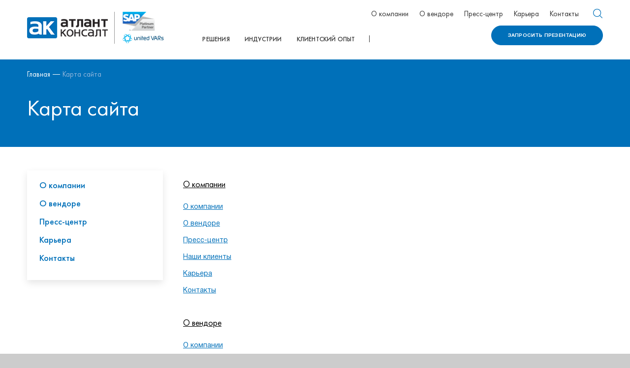

--- FILE ---
content_type: text/html; charset=UTF-8
request_url: https://atlantconsult.com/ru/map/
body_size: 9410
content:

<!DOCTYPE html>
<html prefix="og: https://ogp.me/ns#" lang="ru-RU">
	<head>
		<meta http-equiv="Content-Type" content="text/html; charset=UTF-8" />
<meta name="robots" content="index, follow" />
<meta name="description" content="AtlantConsult is an expert in development, customization and integration of complex enterprise-level SAP solutions" />
<script data-skip-moving="true">(function(w, d, n) {var cl = "bx-core";var ht = d.documentElement;var htc = ht ? ht.className : undefined;if (htc === undefined || htc.indexOf(cl) !== -1){return;}var ua = n.userAgent;if (/(iPad;)|(iPhone;)/i.test(ua)){cl += " bx-ios";}else if (/Windows/i.test(ua)){cl += ' bx-win';}else if (/Macintosh/i.test(ua)){cl += " bx-mac";}else if (/Linux/i.test(ua) && !/Android/i.test(ua)){cl += " bx-linux";}else if (/Android/i.test(ua)){cl += " bx-android";}cl += (/(ipad|iphone|android|mobile|touch)/i.test(ua) ? " bx-touch" : " bx-no-touch");cl += w.devicePixelRatio && w.devicePixelRatio >= 2? " bx-retina": " bx-no-retina";if (/AppleWebKit/.test(ua)){cl += " bx-chrome";}else if (/Opera/.test(ua)){cl += " bx-opera";}else if (/Firefox/.test(ua)){cl += " bx-firefox";}ht.className = htc ? htc + " " + cl : cl;})(window, document, navigator);</script>


<link href="/bitrix/cache/css/s1/html_dev/page_7ee5fe5dacbb19c53dea0d3b071c9670/page_7ee5fe5dacbb19c53dea0d3b071c9670_v1.css?1741874163405" type="text/css"  rel="stylesheet" />
<link href="/bitrix/cache/css/s1/html_dev/template_e382374f35590478f3b5b92222f97ab5/template_e382374f35590478f3b5b92222f97ab5_v1.css?1738917074355944" type="text/css"  data-template-style="true" rel="stylesheet" />







<meta property="og:locale" content="ru_RU" />
<meta property="og:type" content="website" />
<meta property="og:url" content="https://atlantconsult.com/ru/map/" />
<meta property="og:image" content="https://atlantconsult.com/upload/medialibrary/a6e/og_ru.jpg" />
<meta property="vk:image" content="https://atlantconsult.com/upload/medialibrary/b93/vk_ru.jpg" />
<meta property="og:title" content="" />
<meta property="og:description" content="AtlantConsult is an expert in development, customization and integration of complex enterprise-level SAP solutions" />



		<meta name="format-detection" content="telephone=no">
		<meta name="SKYPE_TOOLBAR" content="SKYPE_TOOLBAR_PARSER_COMPATIBLE">
		<meta name="cmsmagazine" content="76c5fb8872e8328840d5f6d32da019af">
		<meta name="viewport" content="width=device-width, initial-scale=1.0, shrink-to-fit=no">
		<title>Карта сайта — АтлантКонсалт</title>
		<link rel="icon" type="image/png" href="/favicon.png">
		<link rel="apple-touch-icon-precomposed" href="/local/templates/.default/apple-touch-icon.png">
		
        
<!-- Google Tag Manager -->
<script data-skip-moving="true">(function(w,d,s,l,i){w[l]=w[l]||[];w[l].push({'gtm.start':
new Date().getTime(),event:'gtm.js'});var f=d.getElementsByTagName(s)[0],
j=d.createElement(s),dl=l!='dataLayer'?'&l='+l:'';j.async=true;j.src=
'https://www.googletagmanager.com/gtm.js?id='+i+dl;f.parentNode.insertBefore(j,f);
})(window,document,'script','dataLayer','GTM-PLP7CR8');</script>
<!-- End Google Tag Manager -->        	</head>
	<body class="ru js-off  pm-close  inner text-page">
    
<!-- Google Tag Manager (noscript) -->
<noscript><iframe src="https://www.googletagmanager.com/ns.html?id=GTM-PLP7CR8"
height="0" width="0" style="display:none;visibility:hidden"></iframe></noscript>
<!-- End Google Tag Manager (noscript) -->			<div class="g-wrap" id="db">
			<div class="outer-bg pm-content">
				<div class="g-wrapper">
					<div class="g-wrapper_i">
						<header class="g-header">
							<div class="g-header_mob">
								<div class="container">
									<div class="logo-mob ">
										<div class="pic">
											<a href="//atlantconsult.com/ru/">												<img src="/local/templates/.default/img/logo-mob.png" alt="Atlantconsult">											</a>
										</div>
									</div>
									<div class="hamb-wrap">
										<button class="hamburger pm-opener closed"><span class="ico"></span></button>
									</div>
									<div class="lang-mob">
                                        <ul class="list list-reset hidden-lg hidden-md">
    <li class="item rus active">
        <span>RUS</span>
    </li>
    <li class="item eng">
        <a href="/" onclick="setCookie('lang_redirect', '/', {expires: (60 * 60 * 24 * 30 * 12),path: '/'});">ENG</a>
    </li>
</ul>
									</div>
								</div>
							</div>
							<div class="g-header_i">
								<div class="container">
									<div class="row">
										<div class="head_left">
											<div class="logo-png ">
												<div class="pic" itemscope="" itemtype="http://schema.org/Organization">
													<a itemprop="url" href="//atlantconsult.com/ru/">														<img src="/local/templates/.default/img/logo.png" alt="Atlantconsult">													</a>
												</div>
												<div class="pic-partner">
													<span>
                                                        <img src="/local/templates/.default/img/logo-partner.png" alt="Atlantconsult">                                                    </span>
												</div>
											</div>
										</div>
										<div class="head_right">
											<div class="head_top">
												<div class="lang">
                                                    <ul class="list list-reset hidden-lg hidden-md">
    <li class="item rus active">
        <span>RUS</span>
    </li>
    <li class="item eng">
        <a href="/" onclick="setCookie('lang_redirect', '/', {expires: (60 * 60 * 24 * 30 * 12),path: '/'});">ENG</a>
    </li>
</ul>												</div>
                                                <div class="menu-hor hide-print clearfix">
												
<ul class="menu_level_1 break-word list-reset">


											<li class="item_1">
							<a  href="/ru/about/">O компании</a>
						</li>
																									<li class="item_1">
							<a  href="/ru/vendor/">О вендоре</a>
						</li>
																									<li class="item_1">
							<a  href="/ru/press/">Пресс-центр</a>
						</li>
																			<li class="item_1">
	                    <a  href="/ru/career/">
							<span>Карьера</span>
						</a>
				                        <div class="submenu">
                            <div class="container">
                                <ul class="menu_level_2 list-reset">

													<li class="item_2">
							<a  href="/ru/career/vacancies/">Вакансии</a>
						</li>
																									<li class="item_2">
							<a  href="/ru/career/test/">Тесты</a>
						</li>
																									<li class="item_2">
							<a  href="/ru/career/preimushchestva/">Преимущества работы в АК</a>
						</li>
																									<li class="item_2">
							<a  href="/ru/career/anketa/">Анкета</a>
						</li>
														</ul></div></div></li>											<li class="item_1">
							<a  href="/ru/contacts/">Контакты</a>
						</li>
														        </ul>
												</div>
                                                <div class="head-search hide-print">
    <div class="backdrop"></div>
    <div class="wrap">
        <div class="btn-open"></div>

        <form class="search-form" action="/ru/search/" method="get" onsubmit="var str=document.getElementById('headSearch'); if (!str.value || str.value == str.title) return false;">
            <div class="form-wrap">
                <input class="btn-search" name="btn-search" type="submit" value="">
                <input class="field" id="headSearch" type="search" placeholder="Поиск по сайту" name="q" maxlength="50" required="">
                <div class="btn-close"></div>
            </div>
        </form>
    </div>
</div>
											</div>
											<div class="head_bottom">
												<div class="menu-drop-7 not-inited">
													
<ul class="menu_level_1 break-word list-reset">


					<li class="item_1">
	                    <a  href="/ru/predpriyatie/resheniya/">
							<span>Решения</span>
						</a>
				                        <div class="submenu">
                            <div class="container">
                                <ul class="menu_level_2 list-reset">

													<li class="item_2">
							<a  href="/ru/predpriyatie/resheniya/tekhnologii/">Цифровизация</a>
						</li>
																									<li class="item_2">
							<a  href="/ru/predpriyatie/resheniya/customer_experience/">Customer Experience</a>
						</li>
																									<li class="item_2">
							<a  href="/ru/predpriyatie/resheniya/s4-hana/">S4/HANA</a>
						</li>
																									<li class="item_2">
							<a  href="/ru/predpriyatie/resheniya/successfactors/">SuccessFactors</a>
						</li>
																									<li class="item_2">
							<a  href="/ru/predpriyatie/resheniya/scm/">SCM</a>
						</li>
																									<li class="item_2">
							<a  href="/ru/predpriyatie/resheniya/ariba/">ARIBA</a>
						</li>
														</ul></div></div></li>					<li class="item_1">
	                    <a  href="/ru/predpriyatie/po-industriyam/">
							<span>Индустрии</span>
						</a>
				                        <div class="submenu">
                            <div class="container">
                                <ul class="menu_level_2 list-reset">

													<li class="item_2">
							<a  href="/ru/predpriyatie/po-industriyam/avtobiznes/">Автобизнес</a>
						</li>
																									<li class="item_2">
							<a  href="/ru/predpriyatie/po-industriyam/telekom/">Телеком</a>
						</li>
																									<li class="item_2">
							<a  href="/ru/predpriyatie/po-industriyam/proizvodstvo/">Производство</a>
						</li>
																									<li class="item_2">
							<a  href="/ru/predpriyatie/po-industriyam/neftegaz-i-energetika/">Нефтегаз и энергетика</a>
						</li>
																									<li class="item_2">
							<a  href="/ru/predpriyatie/po-industriyam/riteyl/">Ритейл</a>
						</li>
																									<li class="item_2">
							<a  href="/ru/predpriyatie/po-industriyam/transport-i-logistika/">Транспорт и логистика</a>
						</li>
																									<li class="item_2">
							<a  href="/ru/predpriyatie/po-industriyam/banki-i-finansovye-instituty/">Банки и финансовые институты</a>
						</li>
														</ul></div></div></li>											<li class="item_1">
							<a  href="/ru/klienty/">Клиентский опыт</a>
						</li>
														                <li class="item_1 more"><span><span>Ещё</span></span>
            <div class="submenu">
                <ul class="menu_level_2 list-reset"></ul>
            </div>
        </li>
        </ul>
												</div>
												<div class="dropdown-header">
                                                    <div class="dropdown"><!--<a class="dropdown_trigger" data-toggle="dropdown" href="#"><span>Сайты компании</span></a>
    <div class="dropdown-menu break-word">
        <ul class="list list-reset">
             <li class="item">
                <div class="head">
                    <div class="pic">
                        <img src="/local/templates/.default/img/drop-logo-en.png" title="EN версия" alt="EN версия"></div>
                    <a class="link" href="/" onclick="setCookie('lang_redirect', '/', {expires: (60 * 60 * 24 * 30 * 12),path: '/'});">EN версия</a>
                </div>
            </li> 
            <li class="item">
                <div class="head">
                    <div class="pic">
                        <img src="/local/templates/.default/img/tmp/drop-logo.png" title="atlantconsult.ru" alt="atlantconsult.ru"></div>
                    <a class="link" href="https://atlantconsult.ru/" target="_blank">atlantconsult.ru</a>
                </div>
            </li>
        </ul>
    </div>-->
</div>
												</div>
												<div class="btn-wrap">
                                                    <a class="btn btn-default" href="#FRM_zaiavka_header" data-toggle="modal">Запросить презентацию</a>												</div>
											</div>
										</div>
									</div>
								</div>
							</div>
						</header>
						<div class="g-main">
							<div class="g-main_i container">
								<div class="row">
									<div class="col-xs-12">
										                                            <div class="main-title bg-wrap blue">
                                                <div class="main-title__inner">
                                                    <div class="main-title__breadcrumbs">
                                                        <div class="breadcrumb-png"><ol class="list-reset" itemscope itemtype="http://schema.org/BreadcrumbList"><li itemprop="itemListElement" itemscope itemtype="http://schema.org/ListItem" >
							<a itemprop="item" href="/ru/" title="Главная"><span itemprop="name">Главная</span></a>
							<meta itemprop="position" content="1" />
						</li>
			<li itemprop="itemListElement" itemscope itemtype="http://schema.org/ListItem" class="active" >
			<link itemprop="item" href="/ru/map/">
			<span itemprop="name">Карта сайта</span>

				<meta itemprop="position" content="2" />
			</li></ol></div>                                                    </div>
                                                    <div class="main-title__text">
                                                        <h1 class="main-title__title " id="title">Карта сайта</h1>                                                                                                            </div>
                                                </div>
                                            </div>
																			</div>
								</div>
								<div class="row">
                                                                            <aside class="g-sidebar col-md-3 col-xs-12 hide-print">
                                                                                                                                    <nav class="menu-aside">
                                                                                                

<ul class="menu_level_1 break-word list-reset">
					<li class="item_1 ">
						<a href="/ru/about/index.php" title="O компании" class="">O компании</a>
					</li>
									<li class="item_1 ">
						<a href="/ru/vendor/index.php" title="О вендоре" class="">О вендоре</a>
					</li>
									<li class="item_1 ">
						<a href="/ru/press/" title="Пресс-центр" class="">Пресс-центр</a>
					</li>
									<li class="item_1 ">
						<a href="/ru/career/" title="Карьера" class="">Карьера</a>
					</li>
									<li class="item_1 ">
						<a href="/ru/contacts/index.php" title="Контакты" class="">Контакты</a>
					</li>
				</ul>

                                            </nav>

                                        </aside>
                                    									<main class="g-content col-md-9 col-xs-12 clearfix" id="workarea">
									
										

<div class="sitemap">
    <ul class="sitemap-menu menu_level_1 list-reset clearfix">

    
        

        
        
        <li class="item_1 no-counter">
            <a href="/ru/about/index.php">O компании</a>
                        <ol class="menu_level_2 list-reset" >


                

                
                
        

        
                                        <li class="item_2"><a href="/ru/about/">O компании</a></li>

                    

                
                
        

        
                                        <li class="item_2"><a href="/ru/vendor/">О вендоре</a></li>

                    

                
                
        

        
                                        <li class="item_2"><a href="/ru/press/">Пресс-центр</a></li>

                    

                
                
        

        
                                        <li class="item_2"><a href="/ru/klienty/">Наши клиенты</a></li>

                    

                
                
        

        
                                        <li class="item_2"><a href="/ru/career/">Карьера</a></li>

                    

                
                
        

        
                                        <li class="item_2"><a href="/ru/contacts/">Контакты</a></li>

                    

                
                
                    </ol></li>        

        
        
        <li class="item_1 no-counter">
            <a href="/ru/vendor/index.php">О вендоре</a>
                        <ol class="menu_level_2 list-reset" >


                

                
                
        

        
                                        <li class="item_2"><a href="/ru/about/">O компании</a></li>

                    

                
                
        

        
                                        <li class="item_2"><a href="/ru/vendor/">О вендоре</a></li>

                    

                
                
        

        
                                        <li class="item_2"><a href="/ru/press/">Пресс-центр</a></li>

                    

                
                
        

        
                                        <li class="item_2"><a href="/ru/klienty/">Наши клиенты</a></li>

                    

                
                
        

        
                                        <li class="item_2"><a href="/ru/career/">Карьера</a></li>

                    

                
                
        

        
                                        <li class="item_2"><a href="/ru/contacts/">Контакты</a></li>

                    

                
                
                    </ol></li>        

        
                                        <li class="item_1"><a href="/ru/press/">Пресс-центр</a></li>

                    

                
                
        

        
        
        <li class="item_1 no-counter">
            <a href="/ru/career/">Карьера</a>
                        <ol class="menu_level_2 list-reset" >


                

                
                
        

        
                                        <li class="item_2"><a href="/ru/career/vacancies/">Вакансии</a></li>

                    

                
                
        

        
                                        <li class="item_2"><a href="/ru/career/test/">Тесты</a></li>

                    

                
                
        

        
                                        <li class="item_2"><a href="/ru/career/preimushchestva/">Преимущества работы в АК</a></li>

                    

                
                
        

        
                                        <li class="item_2"><a href="/ru/career/anketa/">Анкета</a></li>

                    

                
                
                    </ol></li>        

        
        
        <li class="item_1 no-counter">
            <a href="/ru/contacts/index.php">Контакты</a>
                        <ol class="menu_level_2 list-reset" >


                

                
                
        

        
                                        <li class="item_2"><a href="/ru/about/">O компании</a></li>

                    

                
                
        

        
                                        <li class="item_2"><a href="/ru/vendor/">О вендоре</a></li>

                    

                
                
        

        
                                        <li class="item_2"><a href="/ru/press/">Пресс-центр</a></li>

                    

                
                
        

        
                                        <li class="item_2"><a href="/ru/klienty/">Наши клиенты</a></li>

                    

                
                
        

        
                                        <li class="item_2"><a href="/ru/career/">Карьера</a></li>

                    

                
                
        

        
                                        <li class="item_2"><a href="/ru/contacts/">Контакты</a></li>

                    

                
                
                    </ol></li>        

        
                                        <li class="item_1"><a href="/ru/predpriyatie/resheniya/">Решения</a></li>

                    

                
                
        

        
                                        <li class="item_1"><a href="/ru/predpriyatie/po-industriyam/">Индустрии</a></li>

                    

                
                
        

        
        
        <li class="item_1 no-counter">
            <a href="/ru/klienty/index.php">Клиентский опыт</a>
                        <ol class="menu_level_2 list-reset" >


                

                
                
        

        
                                        <li class="item_2"><a href="/ru/about/">O компании</a></li>

                    

                
                
        

        
                                        <li class="item_2"><a href="/ru/vendor/">О вендоре</a></li>

                    

                
                
        

        
                                        <li class="item_2"><a href="/ru/press/">Пресс-центр</a></li>

                    

                
                
        

        
                                        <li class="item_2"><a href="/ru/klienty/">Наши клиенты</a></li>

                    

                
                
        

        
                                        <li class="item_2"><a href="/ru/career/">Карьера</a></li>

                    

                
                
        

        
                                        <li class="item_2"><a href="/ru/contacts/">Контакты</a></li>

                    

                
                
                
            </ul>
</div>





									</main>
								</div>

                                                                    </div>
						</div>
					</div>
				</div>
				<footer class="g-footer hide-print">
					<div class="container">
						<div class="g-footer_i">
							<div class="row">
								<div class="col-md-9 col-xs-12">
									<div class="menu-foot-2 hide-print clearfix">
										<div class="row">
											<div class="col-xs-4 col">
                                                 
<ul class="menu_level_1 break-word list-reset">
											<li class="item_1 ">
							<a  href="/ru/about/">
								                                    <span>O компании</span>
															</a>
						</li>
																									<li class="item_1 ">
							<a  href="/ru/vendor/">
								                                    <span>О вендоре</span>
															</a>
						</li>
																									<li class="item_1 ">
							<a  href="/ru/klienty/">
								                                    <span>Наши клиенты</span>
															</a>
						</li>
														</ul>
											</div>
											<div class="col-xs-4 col">
                                                 
<ul class="menu_level_1 break-word list-reset">
												<li class="item_1 ">
	                    <a  href="/ru/predpriyatie/">
							<span class="a-wrap">Интеллектуальное предприятие</span>
						</a>
						<ul class="menu_level_2 list-reset">
							

			                                   
													<li class="item_2 ">
							<a  href="/ru/predpriyatie/resheniya/">
								                                    <span>Решения</span>
															</a>
						</li>
																									<li class="item_2 ">
							<a  href="/ru/predpriyatie/po-industriyam/">
								                                    <span>По индустриям</span>
															</a>
						</li>
														</ul></li></ul>

											</div>
											<div class="col-xs-4 col">
                                                 
<ul class="menu_level_1 break-word list-reset">
											<li class="item_1 ">
							<a  href="/ru/press/">
								                                    <span>Пресс-центр</span>
															</a>
						</li>
																									<li class="item_1 ">
							<a  href="/ru/career/">
								                                    <span>Карьера</span>
															</a>
						</li>
																									<li class="item_1 ">
							<a  href="/ru/contacts/">
								                                    <span>Контакты</span>
															</a>
						</li>
														</ul>											</div>
										</div>
									</div>
								</div>
								<div class="col-md-3 col-xs-12">
									<div class="contacts-foot-2">
										<div class="contacts-foot-2__list" itemscope itemtype="http://schema.org/Organization">
                                            <div class="contacts-foot-2__item"><a class="contacts-foot-2__link" href="tel:+375173953536"><i class="icon svg-foot-call"></i><span itemprop="telephone">+375 17 395-35-36</span></a></div>
<div class="contacts-foot-2__item"><a class="contacts-foot-2__link" href="tel:+375173963537"><i class="icon svg-foot-call"></i><span itemprop="telephone">+375 17 396-35-37</span></a></div>
<div class="contacts-foot-2__item"><a class="contacts-foot-2__link" href="mailto:info@atlantconsult.com"><i class="icon svg-foot-mail"></i><span itemprop="mail">info@atlantconsult.com</span></a></div>										</div>
									</div>
								</div>
							</div>
							<div class="footer-small">
								<div class="row">
									<div class="col-md-5 col-sm-8 col-xs-12">
                                        <div class="logo-foot ">
                                            <div class="logo-foot">
    <div class="media">
        <div class="logo media-left"><img src="/local/templates/.default/img/logo-footer.png" alt="Atlantconsult"></div>
        <div class="media-body">
            <div class="title">© АтлантКонсалт, 1997-2026<br>ООО «АтлантКонсалт», УНП 800011117</div>
        </div>
    </div>
</div>                                        </div>
									</div>
									<div class="col-md-2 col-sm-4 col-xs-12">
										<div class="social-foot">
											<div class="list">
                                                <div class="list">
    <a class="item png-fbook" href="https://www.facebook.com/atlantconsult/" target="_blank"></a>
    <a class="item png-tw" href="https://twitter.com/AtlantConsultRu" target="_blank"></a>
        <a class="item svg-linkedin" href="https://www.linkedin.com/company/atlantconsult-ru/" target="_blank"></a>
    </div>
                                            </div>
										</div>
									</div>
									<div class="col-md-5 col-xs-12">
										<div class="menu-foot hide-print clearfix">
                                            
<ul class="menu_level_1 break-word list-reset">
                        <li class="item_1 active">
                                                <span>Карта сайта</span>
                                        </li>
                </ul>
										</div>
                                        
<div class="studio">
    <div class="pic"><img src="/local/templates/.default/img/studio.svg" alt="Студия Борового" title="Студия Борового"></div>
    <div class="text-wrap">
        <div class="text">Разработка сайта —<a href="http://www.db.by/" target="_blank">Студия Борового</a></div>
    </div>
</div>
									</div>
								</div>
							</div>
						</div>
					</div>
				</footer><a class="help-btn" href="#FRM_zaiavka_header" data-toggle="modal"></a>
                                    <div class="scroll-to-top"></div>
                



<div id="FRM_zaiavka_header" tabindex="-1" role="dialog" aria-hidden="true" class="modal fade">
    <div class="modal-dialog">
        <div class="modal-content">
            <div class="modal-header">
                <button type="button" class="close" data-dismiss="modal" aria-hidden="true"></button>

                            </div>
            <div class="modal-body" id="FRM_zaiavka_headerLabel">
                <div class="h2 title">Запросить презентацию</div>
                <div class="OK_TEXT hide" id="FRM_zaiavka_headerOK_TEXT"></div>
                <div class="loader hide" id="FRM_zaiavka_headerLoader">Подождите немного, идет отправка ...</div>
                <div class="form" id="FRM_zaiavka_headerForm">

                         <form class="form-horizontal"  enctype="multipart/form-data" method="post" action="/ru/map/" id="form-FRM_zaiavka_header" onsubmit="return false;">
                         <fieldset id="fieldset_all-FRM_zaiavka_header" class="fieldset">
                                                          <input type="hidden" name="sessid_FRM_zaiavka_header"  value="BX4dea1a78691f2eb8f5940d1c003b2d23_FRM_zaiavka_header" />
                             <input type="hidden" name="submit" value="submit" >
                             <input type="hidden" name="FORM_ID" value="FRM_zaiavka_header" >
                                                                                               <div  class="form-group control-group">
                                         <label class="name label-pt col-lg-3 col-sm-3 col-xs-12" for="form-NAME1-FRM_zaiavka_header">
                                             ФИО<span class="f-star">&nbsp;*</span>
                                                                                                                                       </label>
                                     
                                         <div class="text col-lg-6 col-sm-5 col-xs-12">
                                             <input 
                                                                                           type="text"  class="form-control "  name="NAME1"  id="form-NAME1-FRM_zaiavka_header"  maxlength="50" spellcheck="true"  required  value=""  >
                                                                                      </div>
                                         <div class="controls col-lg-3 col-sm-4 col-xs-12"></div>
                                                                          </div>
                                                                                                   <div  class="form-group control-group">
                                         <label class="name label-pt col-lg-3 col-sm-3 col-xs-12" for="form-CCOMPANY1-FRM_zaiavka_header">
                                             Компания<span class="f-star">&nbsp;*</span>
                                                                                                                                       </label>
                                     
                                         <div class="text col-lg-6 col-sm-5 col-xs-12">
                                             <input 
                                                                                           type="text"  class="form-control "  name="CCOMPANY1"  id="form-CCOMPANY1-FRM_zaiavka_header"  maxlength="50" spellcheck="true"  required  value=""  >
                                                                                      </div>
                                         <div class="controls col-lg-3 col-sm-4 col-xs-12"></div>
                                                                          </div>
                                                                                                   <div  class="form-group control-group">
                                         <label class="name label-pt col-lg-3 col-sm-3 col-xs-12" for="form-PHONE1-FRM_zaiavka_header">
                                             Телефон<span class="f-star">&nbsp;*</span>
                                                                                                                                       </label>
                                     
                                         <div class="text col-lg-6 col-sm-5 col-xs-12">
                                             <input 
                                                                                           type="tel"  class="form-control "  name="PHONE1"  id="form-PHONE1-FRM_zaiavka_header"  maxlength="50" spellcheck="true"  required  value=""  >
                                             <p class="help-block">Например: +375 (29) 123-45-67</p>                                         </div>
                                         <div class="controls col-lg-3 col-sm-4 col-xs-12"></div>
                                                                          </div>
                                                                                                                        <div class="hide" style="visibility: hidden;">
                                 <div class="form-group control-group">
                                     <div class="label name label-pt col-lg-3 col-sm-3 col-xs-12">
                                         <label>Компания<span class="f-star">&nbsp;*</span></label>
                                     </div>

                                     <div class="text col-lg-6 col-sm-5 col-xs-12">
                                         <input type="text" class="text" name="COMPANY_NAME" id="FRM_zaiavka_header_FRM_commerce_company" value="">
                                     </div>
                                     <div class="controls col-lg-3 col-sm-4 col-xs-12"> </div>
                                 </div>
                             </div>
                                                          
                             <div class="form-group">
                                 <div class="col-xs-12 col-xs-offset-0 col-sm-offset-3">
                                     <input class="btn btn-default btn_submit" type="submit" name="submit" id="submit_FRM_zaiavka_header" value="Отправить" />
                                                                      </div>
                             </div>

                         </fieldset>
                         </form>

                     

                </div>
            </div>
        </div>
    </div>
</div>
			</div>
			<div class="pm">
				<div class="pm-backdrop"></div>
				<div class="pm-wrap">
					<div class="hamburger-closer">
						<div class="pm-closer closed"></div>
					</div>
					<div class="pm-inner">
						<div class="menu-mobile">
                            
	<div class="menu-mob">
	<ul class="menu_level_1 list-reset break-word">

        
    
        <li class="item_1 ">
    <a href="/ru/about/index.php">O компании</a>
    <a data-toggle="collapse" href="#accordion-m-1" class="icon collapsed"></a>
    <div id="accordion-m-1" class="collapse">
    <ul class="menu_level_2 list-reset">
    
        
		    
                        <li class="item_2">
                <a href="/ru/about/" >O компании</a>
            </li>
        
        
		    
    
        <li class="item_2 ">
    <a href="/ru/vendor/">О вендоре</a>
    <a data-toggle="collapse" href="#accordion-m-3" class="icon collapsed"></a>
    <div id="accordion-m-3" class="collapse">
    <ul class="menu_level_3 list-reset">
    
        
		    
                        <li class="item_3">
                <a href="/ru/about/" >O компании</a>
            </li>
        
        
		    
                        <li class="item_3">
                <a href="/ru/vendor/" >О вендоре</a>
            </li>
        
        
		    
    
        <li class="item_3 ">
    <a href="/ru/press/">Пресс-центр</a>
    <a data-toggle="collapse" href="#accordion-m-6" class="icon collapsed"></a>
    <div id="accordion-m-6" class="collapse">
    <ul class="menu_level_4 list-reset">
    
        
		    
                        <li class="item_4">
                <a href="/ru/press/2020-god/" >2020 год</a>
            </li>
        
        
		    
                        <li class="item_4">
                <a href="/ru/press/2019/" >2019 год</a>
            </li>
        
        
		    
                        <li class="item_4">
                <a href="/ru/press/2018/" >2018 год</a>
            </li>
        
        
		    
                        <li class="item_4">
                <a href="/ru/press/2017/" >2017 год</a>
            </li>
        
        
		    
                        <li class="item_4">
                <a href="/ru/press/2016/" >2016 год</a>
            </li>
        
        
		    
                        <li class="item_4">
                <a href="/ru/press/2021-god/" >2021 год</a>
            </li>
        
        
		    
                        <li class="item_4">
                <a href="/ru/press/technical-notes/" >Технические заметки</a>
            </li>
        
        
		            </ul></div></li>    
    
        <li class="item_3 ">
    <a href="/ru/klienty/">Наши клиенты</a>
    <a data-toggle="collapse" href="#accordion-m-14" class="icon collapsed"></a>
    <div id="accordion-m-14" class="collapse">
    <ul class="menu_level_4 list-reset">
    
        
		    
                        <li class="item_4">
                <a href="/ru/about/" >O компании</a>
            </li>
        
        
		    
                        <li class="item_4">
                <a href="/ru/vendor/" >О вендоре</a>
            </li>
        
        
		    
                        <li class="item_4">
                <a href="/ru/press/" >Пресс-центр</a>
            </li>
        
        
		    
                        <li class="item_4">
                <a href="/ru/klienty/" >Наши клиенты</a>
            </li>
        
        
		    
                        <li class="item_4">
                <a href="/ru/career/" >Карьера</a>
            </li>
        
        
		    
                        <li class="item_4">
                <a href="/ru/contacts/" >Контакты</a>
            </li>
        
        
		            </ul></div></li>    
    
        <li class="item_3 ">
    <a href="/ru/career/">Карьера</a>
    <a data-toggle="collapse" href="#accordion-m-21" class="icon collapsed"></a>
    <div id="accordion-m-21" class="collapse">
    <ul class="menu_level_4 list-reset">
    
        
		    
                        <li class="item_4">
                <a href="/ru/career/vacancies/" >Вакансии</a>
            </li>
        
        
		    
                        <li class="item_4">
                <a href="/ru/career/test/" >Тесты</a>
            </li>
        
        
		    
                        <li class="item_4">
                <a href="/ru/career/preimushchestva/" >Преимущества работы в АК</a>
            </li>
        
        
		    
                        <li class="item_4">
                <a href="/ru/career/anketa/" >Анкета</a>
            </li>
        
        
		            </ul></div></li>    
    
        <li class="item_3 ">
    <a href="/ru/contacts/">Контакты</a>
    <a data-toggle="collapse" href="#accordion-m-26" class="icon collapsed"></a>
    <div id="accordion-m-26" class="collapse">
    <ul class="menu_level_4 list-reset">
    
        
		    
                        <li class="item_4">
                <a href="/ru/about/" >O компании</a>
            </li>
        
        
		    
                        <li class="item_4">
                <a href="/ru/vendor/" >О вендоре</a>
            </li>
        
        
		    
                        <li class="item_4">
                <a href="/ru/press/" >Пресс-центр</a>
            </li>
        
        
		    
                        <li class="item_4">
                <a href="/ru/klienty/" >Наши клиенты</a>
            </li>
        
        
		    
                        <li class="item_4">
                <a href="/ru/career/" >Карьера</a>
            </li>
        
        
		    
                        <li class="item_4">
                <a href="/ru/contacts/" >Контакты</a>
            </li>
        
        
		            </ul></div></li></ul></div></li>    
                        <li class="item_2">
                <a href="/ru/press/" >Пресс-центр</a>
            </li>
        
        
		    
                        <li class="item_2">
                <a href="/ru/klienty/" >Наши клиенты</a>
            </li>
        
        
		    
                        <li class="item_2">
                <a href="/ru/career/" >Карьера</a>
            </li>
        
        
		    
                        <li class="item_2">
                <a href="/ru/contacts/" >Контакты</a>
            </li>
        
        
		            </ul></div></li>    
                        <li class="item_1">
                <a href="/ru/vendor/index.php" >О вендоре</a>
            </li>
        
        
		    
                        <li class="item_1">
                <a href="/ru/press/" >Пресс-центр</a>
            </li>
        
        
		    
                        <li class="item_1">
                <a href="/ru/career/" >Карьера</a>
            </li>
        
        
		    
                        <li class="item_1">
                <a href="/ru/contacts/index.php" >Контакты</a>
            </li>
        
        
		    
    
        <li class="item_1 ">
    <a href="/ru/predpriyatie/resheniya/">Решения</a>
    <a data-toggle="collapse" href="#accordion-m-41" class="icon collapsed"></a>
    <div id="accordion-m-41" class="collapse">
    <ul class="menu_level_2 list-reset">
    
        
		    
    
        <li class="item_2 ">
    <a href="/ru/predpriyatie/resheniya/tekhnologii/">Цифровизация</a>
    <a data-toggle="collapse" href="#accordion-m-42" class="icon collapsed"></a>
    <div id="accordion-m-42" class="collapse">
    <ul class="menu_level_3 list-reset">
    
        
		    
                        <li class="item_3">
                <a href="/ru/predpriyatie/resheniya/tekhnologii/blokcheyn/" >Блокчейн</a>
            </li>
        
        
		    
                        <li class="item_3">
                <a href="/ru/predpriyatie/resheniya/tekhnologii/iskusstvennyy-intellekt/" >Искусственный интеллект</a>
            </li>
        
        
		    
                        <li class="item_3">
                <a href="/ru/predpriyatie/resheniya/tekhnologii/mashinnoe-obuchenie/" >Машинное обучение</a>
            </li>
        
        
		    
                        <li class="item_3">
                <a href="/ru/predpriyatie/resheniya/tekhnologii/internet-veshchey/" >Интернет вещей</a>
            </li>
        
        
		    
                        <li class="item_3">
                <a href="/ru/predpriyatie/resheniya/tekhnologii/rasshirennaya-analitika/" >Расширенная аналитика</a>
            </li>
        
        
		    
                        <li class="item_3">
                <a href="/ru/predpriyatie/resheniya/tekhnologii/upravlenie-dannymi/" >Управление данными</a>
            </li>
        
        
		    
                        <li class="item_3">
                <a href="/ru/predpriyatie/resheniya/tekhnologii/oblachnye-tekhnologii/" >Облачные технологии</a>
            </li>
        
        
		            </ul></div></li>    
                        <li class="item_2">
                <a href="/ru/predpriyatie/resheniya/customer_experience/" >Customer Experience</a>
            </li>
        
        
		    
                        <li class="item_2">
                <a href="/ru/predpriyatie/resheniya/s4-hana/" >S4/HANA</a>
            </li>
        
        
		    
                        <li class="item_2">
                <a href="/ru/predpriyatie/resheniya/successfactors/" >SuccessFactors</a>
            </li>
        
        
		    
                        <li class="item_2">
                <a href="/ru/predpriyatie/resheniya/scm/" >SCM</a>
            </li>
        
        
		    
                        <li class="item_2">
                <a href="/ru/predpriyatie/resheniya/ariba/" >ARIBA</a>
            </li>
        
        
		            </ul></div></li>    
    
        <li class="item_1 ">
    <a href="/ru/predpriyatie/po-industriyam/">Индустрии</a>
    <a data-toggle="collapse" href="#accordion-m-55" class="icon collapsed"></a>
    <div id="accordion-m-55" class="collapse">
    <ul class="menu_level_2 list-reset">
    
        
		    
                        <li class="item_2">
                <a href="/ru/predpriyatie/po-industriyam/avtobiznes/" >Автобизнес</a>
            </li>
        
        
		    
                        <li class="item_2">
                <a href="/ru/predpriyatie/po-industriyam/telekom/" >Телеком</a>
            </li>
        
        
		    
                        <li class="item_2">
                <a href="/ru/predpriyatie/po-industriyam/proizvodstvo/" >Производство</a>
            </li>
        
        
		    
                        <li class="item_2">
                <a href="/ru/predpriyatie/po-industriyam/neftegaz-i-energetika/" >Нефтегаз и энергетика</a>
            </li>
        
        
		    
                        <li class="item_2">
                <a href="/ru/predpriyatie/po-industriyam/riteyl/" >Ритейл</a>
            </li>
        
        
		    
                        <li class="item_2">
                <a href="/ru/predpriyatie/po-industriyam/transport-i-logistika/" >Транспорт и логистика</a>
            </li>
        
        
		    
                        <li class="item_2">
                <a href="/ru/predpriyatie/po-industriyam/banki-i-finansovye-instituty/" >Банки и финансовые институты</a>
            </li>
        
        
		            </ul></div></li>    
                        <li class="item_1">
                <a href="/ru/klienty/index.php" >Клиентский опыт</a>
            </li>
        
        
				</ul>
</div>

						</div>
                        <div class="sites-list">
    <div class="title">Сайты сервисов компаний</div>
    <ul class="list-reset">
        <li><a class="link" href="https://atlantconsult.ru/" target="_blank">atlantconsult.ru</a></li>
        <li><a class="link" href="http://saphybris.ru" target="_blank">saphybris.ru</a></li>
        <li><a class="link" href="/" onclick="setCookie('lang_redirect', '/', {expires: (60 * 60 * 24 * 30 * 12),path: '/'});">EN версия</a></li>
    </ul>
</div>                        <div class="search-mob-3">
    <form class="search-form" action="/ru/search/" method="get">
        <fieldset class="field">
            <input class="input" id="headSearch-2" type="search" placeholder="Поиск по сайту" name="q" maxlength="50" required="">
            <label class="submit">
                <input name="btn-search" type="submit" value="">
            </label>
        </fieldset>
    </form>
</div>					</div>
				</div>
			</div>
		</div>
                	<script>if(!window.BX)window.BX={};if(!window.BX.message)window.BX.message=function(mess){if(typeof mess==='object'){for(let i in mess) {BX.message[i]=mess[i];} return true;}};</script>
<script>(window.BX||top.BX).message({"JS_CORE_LOADING":"Загрузка...","JS_CORE_NO_DATA":"- Нет данных -","JS_CORE_WINDOW_CLOSE":"Закрыть","JS_CORE_WINDOW_EXPAND":"Развернуть","JS_CORE_WINDOW_NARROW":"Свернуть в окно","JS_CORE_WINDOW_SAVE":"Сохранить","JS_CORE_WINDOW_CANCEL":"Отменить","JS_CORE_WINDOW_CONTINUE":"Продолжить","JS_CORE_H":"ч","JS_CORE_M":"м","JS_CORE_S":"с","JSADM_AI_HIDE_EXTRA":"Скрыть лишние","JSADM_AI_ALL_NOTIF":"Показать все","JSADM_AUTH_REQ":"Требуется авторизация!","JS_CORE_WINDOW_AUTH":"Войти","JS_CORE_IMAGE_FULL":"Полный размер"});</script><script src="/bitrix/js/main/core/core.min.js?1738916178225181"></script><script>BX.Runtime.registerExtension({"name":"main.core","namespace":"BX","loaded":true});</script>
<script>BX.setJSList(["\/bitrix\/js\/main\/core\/core_ajax.js","\/bitrix\/js\/main\/core\/core_promise.js","\/bitrix\/js\/main\/polyfill\/promise\/js\/promise.js","\/bitrix\/js\/main\/loadext\/loadext.js","\/bitrix\/js\/main\/loadext\/extension.js","\/bitrix\/js\/main\/polyfill\/promise\/js\/promise.js","\/bitrix\/js\/main\/polyfill\/find\/js\/find.js","\/bitrix\/js\/main\/polyfill\/includes\/js\/includes.js","\/bitrix\/js\/main\/polyfill\/matches\/js\/matches.js","\/bitrix\/js\/ui\/polyfill\/closest\/js\/closest.js","\/bitrix\/js\/main\/polyfill\/fill\/main.polyfill.fill.js","\/bitrix\/js\/main\/polyfill\/find\/js\/find.js","\/bitrix\/js\/main\/polyfill\/matches\/js\/matches.js","\/bitrix\/js\/main\/polyfill\/core\/dist\/polyfill.bundle.js","\/bitrix\/js\/main\/core\/core.js","\/bitrix\/js\/main\/polyfill\/intersectionobserver\/js\/intersectionobserver.js","\/bitrix\/js\/main\/lazyload\/dist\/lazyload.bundle.js","\/bitrix\/js\/main\/polyfill\/core\/dist\/polyfill.bundle.js","\/bitrix\/js\/main\/parambag\/dist\/parambag.bundle.js"]);
</script>
<script>BX.Runtime.registerExtension({"name":"db_js_tools","namespace":"window","loaded":true});</script>
<script>BX.Runtime.registerExtension({"name":"fx","namespace":"window","loaded":true});</script>
<script>(window.BX||top.BX).message({"LANGUAGE_ID":"ru","FORMAT_DATE":"DD.MM.YYYY","FORMAT_DATETIME":"DD.MM.YYYY HH:MI:SS","COOKIE_PREFIX":"BITRIX_SM","SERVER_TZ_OFFSET":"10800","UTF_MODE":"Y","SITE_ID":"s1","SITE_DIR":"\/ru\/","USER_ID":"","SERVER_TIME":1768782683,"USER_TZ_OFFSET":0,"USER_TZ_AUTO":"Y","bitrix_sessid":"4dea1a78691f2eb8f5940d1c003b2d23"});</script><script  src="/bitrix/cache/js/s1/html_dev/kernel_main/kernel_main_v1.js?1741874148164816"></script>
<script>BX.setJSList(["\/bitrix\/js\/main\/core\/core_fx.js","\/bitrix\/js\/main\/pageobject\/pageobject.js","\/bitrix\/js\/main\/core\/core_window.js","\/bitrix\/js\/main\/date\/main.date.js","\/bitrix\/js\/main\/core\/core_date.js","\/bitrix\/js\/main\/utils.js","\/bitrix\/js\/main\/core\/core_dd.js","\/local\/modules\/db.base\/js\/db_js_tools.js","\/local\/templates\/.default\/js\/libs\/modernizr-custom.min.js","\/local\/templates\/.default\/js\/libs\/jquery-3.3.1.min.js","\/local\/templates\/.default\/js\/libs\/jquery.touchSwipe.min.js","\/local\/templates\/.default\/js\/libs\/current-device.min.js","\/local\/templates\/.default\/js\/libs\/slick.min.js","\/local\/templates\/.default\/js\/libs\/jquery.maskedinput.min.js","\/local\/templates\/.default\/js\/app.min.js","\/local\/components\/db.base\/form\/js\/form.js","\/local\/templates\/.default\/js\/libs\/jquery.validate.min.js","\/local\/templates\/.default\/js\/libs\/jquery.formstyler.min.js","\/local\/templates\/.default\/js\/libs\/jquery.validate_ru.min.js"]);</script>
<script>BX.setCSSList(["\/local\/templates\/.default\/components\/bitrix\/main.map\/map\/style.css","\/local\/templates\/.default\/css\/app.min.css","\/local\/templates\/html_dev\/styles.css","\/local\/templates\/html_dev\/template_styles.css"]);</script>
<script  src="/bitrix/cache/js/s1/html_dev/template_f4636cc58b5cc756df26eb4f355e5737/template_f4636cc58b5cc756df26eb4f355e5737_v1.js?1738917150260672"></script>
<script>var _ba = _ba || []; _ba.push(["aid", "e934fb1e79694ec04dd575c2dcd8d8c3"]); _ba.push(["host", "atlantconsult.com"]); (function() {var ba = document.createElement("script"); ba.type = "text/javascript"; ba.async = true;ba.src = (document.location.protocol == "https:" ? "https://" : "http://") + "bitrix.info/ba.js";var s = document.getElementsByTagName("script")[0];s.parentNode.insertBefore(ba, s);})();</script>


<script  src="//yastatic.net/share2/share.js" charset="utf-8"></script>
<script>
                         $('#submit_FRM_zaiavka_header').on('click', function() {
                                                          var rules =  { NAME1: {required: true}, CCOMPANY1: {required: true}, PHONE1: {required: true} };
                                                          ShefFormSimple.initialize({
                                 frmID: 'FRM_zaiavka_header',
                                 useAjax: true                                 , validateRules: rules                             });
                         });
                     </script></body>
</html>

--- FILE ---
content_type: text/css
request_url: https://atlantconsult.com/bitrix/cache/css/s1/html_dev/page_7ee5fe5dacbb19c53dea0d3b071c9670/page_7ee5fe5dacbb19c53dea0d3b071c9670_v1.css?1741874163405
body_size: 86
content:


/* Start:/local/templates/.default/components/bitrix/main.map/map/style.css?1738909635213*/
.sitemap-simple a {
	font-weight: bold;
}

.b-site-map-level-1 a, .b-site-map-level-2 a, .b-site-map-level-3 a {
	font-weight: normal;
}

.menu-foot-2 .sitemap-menu .item_1 + .item_1:before{
    content: normal;
}
/* End */
/* /local/templates/.default/components/bitrix/main.map/map/style.css?1738909635213 */


--- FILE ---
content_type: text/css
request_url: https://atlantconsult.com/bitrix/cache/css/s1/html_dev/template_e382374f35590478f3b5b92222f97ab5/template_e382374f35590478f3b5b92222f97ab5_v1.css?1738917074355944
body_size: 61526
content:


/* Start:/local/templates/.default/css/app.min.css?1738909634351278*/
/*!
 * standart v4.0.0
 * 2014-2021 Borovoy Studio (https://db.by/)
 * Based on Bootstrap 3.3.0
 * For support please contact us: info@db.by 
 * bugs in template: westy.by@gmail.com, kovalsky@db.by 
 */ 
@font-face{font-family:HelveticaNeueRoman;font-style:normal;font-weight:400;src:local("HelveticaNeueRoman"),local("HelveticaNeueRoman"),url(/local/templates/.default/css/../fonts/HelveticaNeueRoman.woff2) format("woff2"),url(/local/templates/.default/css/../fonts/HelveticaNeueRoman.woff) format("woff")}.helvetica-r{font-family:HelveticaNeueRoman,Arial,Helvetica,sans-serif}@font-face{font-family:HelveticaNeueBold;font-style:normal;font-weight:400;src:local("HelveticaNeueBold"),local("HelveticaNeueBold"),url(/local/templates/.default/css/../fonts/HelveticaNeueBold.woff2) format("woff2"),url(/local/templates/.default/css/../fonts/HelveticaNeueBold.woff) format("woff")}.helvetica-b{font-family:HelveticaNeueBold,Arial,Helvetica,sans-serif}@font-face{font-family:HelveticaNeueItalic;font-style:normal;font-weight:400;src:local("HelveticaNeueItalic"),local("HelveticaNeueItalic"),url(/local/templates/.default/css/../fonts/HelveticaNeueItalic.woff2) format("woff2"),url(/local/templates/.default/css/../fonts/HelveticaNeueItalic.woff) format("woff")}.helvetica-i{font-family:HelveticaNeueItalic,Arial,Helvetica,sans-serif}@font-face{font-family:FuturaPTBook;font-style:normal;font-weight:400;src:local("FuturaPTBook"),local("FuturaPTBook"),url(/local/templates/.default/css/../fonts/FuturaPTBook.woff2) format("woff2"),url(/local/templates/.default/css/../fonts/FuturaPTBook.woff) format("woff")}.futura-b{font-family:FuturaPTBook,Arial,Helvetica,sans-serif}@font-face{font-family:FuturaPTMedium;font-style:normal;font-weight:400;src:local("FuturaPTMedium"),local("FuturaPTMedium"),url(/local/templates/.default/css/../fonts/FuturaPTMedium.woff2) format("woff2"),url(/local/templates/.default/css/../fonts/FuturaPTMedium.woff) format("woff")}.futura-m{font-family:FuturaPTMedium,Arial,Helvetica,sans-serif}/*! normalize.css v3.0.2 | MIT License | git.io/normalize */html{font-family:sans-serif;-ms-text-size-adjust:100%;-webkit-text-size-adjust:100%}body{margin:0}article,aside,details,figcaption,figure,footer,header,hgroup,main,menu,nav,section,summary{display:block}audio,canvas,progress,video{display:inline-block;vertical-align:baseline}audio:not([controls]){display:none;height:0}[hidden],template{display:none}a{background-color:transparent}a:active,a:hover{outline:0}abbr[title]{border-bottom:1px dotted}b,strong{font-weight:700}dfn{font-style:italic}h1{font-size:2em;margin:.67em 0}mark{background:#ff0;color:#000}small{font-size:80%}sub,sup{font-size:75%;line-height:0;position:relative;vertical-align:baseline}sup{top:-.5em}sub{bottom:-.25em}img{border:0}svg:not(:root){overflow:hidden}figure{margin:1em 40px}hr{-webkit-box-sizing:content-box;box-sizing:content-box;height:0}pre{overflow:auto}code,kbd,pre,samp{font-family:monospace,monospace;font-size:1em}button,input,optgroup,select,textarea{color:inherit;font:inherit;margin:0}button{overflow:visible}button,select{text-transform:none}button,html input[type=button],input[type=reset],input[type=submit]{-webkit-appearance:button;cursor:pointer}button[disabled],html input[disabled]{cursor:default}button::-moz-focus-inner,input::-moz-focus-inner{border:0;padding:0}input{line-height:normal}input[type=checkbox],input[type=radio]{-webkit-box-sizing:border-box;box-sizing:border-box;padding:0}input[type=number]::-webkit-inner-spin-button,input[type=number]::-webkit-outer-spin-button{height:auto}input[type=search]{-webkit-appearance:textfield;-webkit-box-sizing:content-box;box-sizing:content-box}input[type=search]::-webkit-search-cancel-button,input[type=search]::-webkit-search-decoration{-webkit-appearance:none}fieldset{border:1px solid silver;margin:0 2px;padding:.35em .625em .75em}legend{border:0;padding:0}textarea{overflow:auto}optgroup{font-weight:700}table{border-collapse:collapse;border-spacing:0}td,th{padding:0}/*! Source: https://github.com/h5bp/html5-boilerplate/blob/master/src/css/main.css */[class*=png-]{display:inline-block}[class*=png-]:before{content:'';display:inline-block;background-image:url(/local/templates/.default/css/../img/sprite.png)}.png-dealers-1:before{background-position:-78px -190px;width:12px;height:12px}.png-dealers-2:before{background-position:-64px -190px;width:12px;height:12px}.png-gallery:before{background-position:0 0;width:210px;height:158px}.png-main-list-video:before{background-position:0 -160px;width:28px;height:28px}.png-no-star-big:before{background-position:-212px -25px;width:21px;height:23px}.png-star-big:before{background-position:-212px 0;width:21px;height:23px}.png-answer:before{background-position:-17px -190px;width:15px;height:15px}.png-no-star:before{background-position:-134px -160px;width:15px;height:14px}.png-star:before{background-position:-117px -160px;width:15px;height:14px}.png-call-btn:before{background-position:-56px -160px;width:22px;height:22px}.png-fbook:before{background-position:0 -207px;width:8px;height:17px}.png-tw:before{background-position:-98px -160px;width:17px;height:14px}.png-breadcrumb:before{background-position:-212px -180px;width:15px;height:1px}.png-next-link:before{background-position:-212px -109px;width:18px;height:15px}.png-head-search--md:before{background-position:0 -190px;width:15px;height:15px}.png-head-search:before{background-position:-212px -50px;width:19px;height:19px}.png-search-btn-hover:before{background-position:-212px -90px;width:17px;height:17px}.png-search-btn:before{background-position:-212px -71px;width:17px;height:17px}.png-btn-arr--white:before{background-position:-151px -160px;width:16px;height:11px}.png-btn-arr:before{background-position:-169px -160px;width:16px;height:11px}.png-upload-close-hover:before{background-position:-34px -190px;width:13px;height:13px}.png-upload-close:before{background-position:-49px -190px;width:13px;height:13px}.png-upload:before{background-position:-10px -207px;width:8px;height:16px}.png-checkbox-checked:before{background-position:-212px -144px;width:16px;height:16px}.png-checkbox:before{background-position:-80px -160px;width:16px;height:16px}.png-radio-checked:before{background-position:-212px -126px;width:16px;height:16px}.png-radio:before{background-position:-212px -162px;width:16px;height:16px}.png-list-arrow:before{background-position:-30px -160px;width:24px;height:24px}.png-breadcrumb:before{background-position:-212px -183px;width:15px;height:1px}[class*=svg-]{display:inline-block}[class*=svg-]:before{content:' ';display:inline-block}.svg-career-blockquote:before{background-image:url(data:image/svg+xml,%3Csvg%20xmlns%3D%22http%3A%2F%2Fwww.w3.org%2F2000%2Fsvg%22%20width%3D%2253%22%20height%3D%2242%22%20viewBox%3D%220%200%2053%2042%22%3E%3Cpath%20fill%3D%22%230070B9%22%20d%3D%22M20.921%2022.68h-.628L14.645%2042H7.74l2.929-21H0V0h20.921v22.68zm31.382%200h-.628L46.026%2042h-6.904l2.93-21h-10.67V0h20.92v22.68z%22%20opacity%3D%22.3%22%2F%3E%3C%2Fsvg%3E);width:53px;height:42px}.svg-sl-nav-5-next-active:before{background-image:url(data:image/svg+xml,%3Csvg%20xmlns%3D%22http%3A%2F%2Fwww.w3.org%2F2000%2Fsvg%22%20width%3D%2218%22%20height%3D%2214%22%20viewBox%3D%220%200%2018%2014%22%3E%3Cpath%20fill%3D%22%23FFF%22%20d%3D%22M15.517%207.731l-4.963%204.991a.734.734%200%200%200%200%201.034.723.723%200%200%200%201.028%200l6.201-6.235a.731.731%200%200%200%20.004-1.038L11.582.243a.724.724%200%200%200-1.028%200%20.734.734%200%200%200%200%201.035l4.963%204.99H.727A.73.73%200%200%200%200%207a.73.73%200%200%200%20.727.731h14.79z%22%2F%3E%3C%2Fsvg%3E);width:18px;height:14px}.svg-sl-nav-5-next-disabled:before{background-image:url(data:image/svg+xml,%3Csvg%20xmlns%3D%22http%3A%2F%2Fwww.w3.org%2F2000%2Fsvg%22%20width%3D%2218%22%20height%3D%2214%22%20viewBox%3D%220%200%2018%2014%22%3E%3Cpath%20fill%3D%22%23ccc%22%20d%3D%22M15.517%207.731l-4.963%204.991a.734.734%200%200%200%200%201.034.723.723%200%200%200%201.028%200l6.201-6.235a.731.731%200%200%200%20.004-1.038L11.582.243a.724.724%200%200%200-1.028%200%20.734.734%200%200%200%200%201.035l4.963%204.99H.727A.73.73%200%200%200%200%207a.73.73%200%200%200%20.727.731h14.79z%22%2F%3E%3C%2Fsvg%3E);width:18px;height:14px}.svg-sl-nav-5-next-hover:before{background-image:url(data:image/svg+xml,%3Csvg%20xmlns%3D%22http%3A%2F%2Fwww.w3.org%2F2000%2Fsvg%22%20width%3D%2218%22%20height%3D%2214%22%20viewBox%3D%220%200%2018%2014%22%3E%3Cpath%20fill%3D%22%23FFF%22%20d%3D%22M15.517%207.731l-4.963%204.991a.734.734%200%200%200%200%201.034.723.723%200%200%200%201.028%200l6.201-6.235a.731.731%200%200%200%20.004-1.038L11.582.243a.724.724%200%200%200-1.028%200%20.734.734%200%200%200%200%201.035l4.963%204.99H.727A.73.73%200%200%200%200%207a.73.73%200%200%200%20.727.731h14.79z%22%2F%3E%3C%2Fsvg%3E);width:18px;height:14px}.svg-sl-nav-5-next:before{background-image:url(data:image/svg+xml,%3Csvg%20xmlns%3D%22http%3A%2F%2Fwww.w3.org%2F2000%2Fsvg%22%20width%3D%2218%22%20height%3D%2214%22%20viewBox%3D%220%200%2018%2014%22%3E%3Cpath%20fill%3D%22%23FFF%22%20d%3D%22M15.517%207.731l-4.963%204.991a.734.734%200%200%200%200%201.034.723.723%200%200%200%201.028%200l6.201-6.235a.731.731%200%200%200%20.004-1.038L11.582.243a.724.724%200%200%200-1.028%200%20.734.734%200%200%200%200%201.035l4.963%204.99H.727A.73.73%200%200%200%200%207a.73.73%200%200%200%20.727.731h14.79z%22%2F%3E%3C%2Fsvg%3E);width:18px;height:14px}.svg-sl-nav-6-next-active:before{background-image:url(data:image/svg+xml,%3Csvg%20xmlns%3D%22http%3A%2F%2Fwww.w3.org%2F2000%2Fsvg%22%20width%3D%2218%22%20height%3D%2214%22%20viewBox%3D%220%200%2018%2014%22%3E%3Cpath%20fill%3D%22%23FFF%22%20d%3D%22M15.517%207.731l-4.963%204.991a.734.734%200%200%200%200%201.034.723.723%200%200%200%201.028%200l6.201-6.235a.731.731%200%200%200%20.004-1.038L11.582.243a.724.724%200%200%200-1.028%200%20.734.734%200%200%200%200%201.035l4.963%204.99H.727A.73.73%200%200%200%200%207a.73.73%200%200%200%20.727.731h14.79z%22%2F%3E%3C%2Fsvg%3E);width:18px;height:14px}.svg-sl-nav-6-next-disabled:before{background-image:url(data:image/svg+xml,%3Csvg%20xmlns%3D%22http%3A%2F%2Fwww.w3.org%2F2000%2Fsvg%22%20width%3D%2218%22%20height%3D%2214%22%20viewBox%3D%220%200%2018%2014%22%3E%3Cpath%20fill%3D%22%23ccc%22%20d%3D%22M15.517%207.731l-4.963%204.991a.734.734%200%200%200%200%201.034.723.723%200%200%200%201.028%200l6.201-6.235a.731.731%200%200%200%20.004-1.038L11.582.243a.724.724%200%200%200-1.028%200%20.734.734%200%200%200%200%201.035l4.963%204.99H.727A.73.73%200%200%200%200%207a.73.73%200%200%200%20.727.731h14.79z%22%2F%3E%3C%2Fsvg%3E);width:18px;height:14px}.svg-sl-nav-6-next-hover:before{background-image:url(data:image/svg+xml,%3Csvg%20xmlns%3D%22http%3A%2F%2Fwww.w3.org%2F2000%2Fsvg%22%20width%3D%2218%22%20height%3D%2214%22%20viewBox%3D%220%200%2018%2014%22%3E%3Cpath%20fill%3D%22%23FFF%22%20d%3D%22M15.517%207.731l-4.963%204.991a.734.734%200%200%200%200%201.034.723.723%200%200%200%201.028%200l6.201-6.235a.731.731%200%200%200%20.004-1.038L11.582.243a.724.724%200%200%200-1.028%200%20.734.734%200%200%200%200%201.035l4.963%204.99H.727A.73.73%200%200%200%200%207a.73.73%200%200%200%20.727.731h14.79z%22%2F%3E%3C%2Fsvg%3E);width:18px;height:14px}.svg-sl-nav-6-next:before{background-image:url(data:image/svg+xml,%3Csvg%20xmlns%3D%22http%3A%2F%2Fwww.w3.org%2F2000%2Fsvg%22%20width%3D%2218%22%20height%3D%2214%22%20viewBox%3D%220%200%2018%2014%22%3E%3Cpath%20fill%3D%22%23FFF%22%20d%3D%22M15.517%207.731l-4.963%204.991a.734.734%200%200%200%200%201.034.723.723%200%200%200%201.028%200l6.201-6.235a.731.731%200%200%200%20.004-1.038L11.582.243a.724.724%200%200%200-1.028%200%20.734.734%200%200%200%200%201.035l4.963%204.99H.727A.73.73%200%200%200%200%207a.73.73%200%200%200%20.727.731h14.79z%22%2F%3E%3C%2Fsvg%3E);width:18px;height:14px}.svg-our-contacts-skype--hov:before{background-image:url(data:image/svg+xml,%3Csvg%20xmlns%3D%22http%3A%2F%2Fwww.w3.org%2F2000%2Fsvg%22%20width%3D%2217%22%20height%3D%2217%22%20viewBox%3D%220%200%2017%2017%22%3E%3Cpath%20fill%3D%22%23009DE4%22%20d%3D%22M16.257%209.71A7.871%207.871%200%200%200%207.254.708%204.756%204.756%200%200%200%20.708%207.254a7.87%207.87%200%200%200%209.003%209.003%204.757%204.757%200%200%200%206.546-6.547zm-4.037%202.352c-.333.48-.823.854-1.462%201.123-.64.27-1.397.405-2.271.405-1.048%200-1.915-.183-2.6-.554a3.369%203.369%200%200%201-1.184-1.064c-.304-.444-.458-.878-.458-1.302%200-.25.095-.467.281-.645a1%201%200%200%201%20.714-.268c.234%200%20.434.07.597.21.163.14.298.342.41.609.133.31.278.568.432.775.153.204.368.374.647.508.276.133.643.2%201.103.2.629%200%201.137-.136%201.526-.404.391-.271.579-.6.579-.999%200-.317-.101-.57-.309-.766-.21-.2-.48-.351-.816-.457-.337-.107-.79-.22-1.357-.34-.761-.166-1.398-.36-1.914-.582-.516-.223-.928-.528-1.233-.913-.305-.389-.457-.872-.457-1.444%200-.546.16-1.034.482-1.46.322-.425.788-.751%201.395-.979.605-.227%201.317-.34%202.133-.34.652%200%201.216.075%201.694.225.476.152.874.351%201.191.602.316.25.548.514.695.79.147.278.22.549.22.813a.945.945%200%200%201-.28.665.929.929%200%200%201-.701.294c-.25%200-.447-.057-.583-.18-.132-.118-.271-.306-.422-.568a2.532%202.532%200%200%200-.683-.855c-.258-.2-.684-.304-1.277-.303-.548%200-.986.112-1.317.331-.334.223-.493.481-.494.784.001.19.056.35.165.486.112.138.267.257.466.358.2.103.402.182.605.239a26.8%2026.8%200%200%200%201.024.254c.596.129%201.136.272%201.622.429.485.157.899.347%201.24.573.345.225.615.512.807.859.194.347.29.771.29%201.27a2.77%202.77%200%200%201-.5%201.621z%22%2F%3E%3C%2Fsvg%3E);width:17px;height:17px}.svg-our-contacts-skype:before{background-image:url(data:image/svg+xml,%3Csvg%20xmlns%3D%22http%3A%2F%2Fwww.w3.org%2F2000%2Fsvg%22%20width%3D%2217%22%20height%3D%2217%22%20viewBox%3D%220%200%2017%2017%22%3E%3Cpath%20d%3D%22M16.257%209.71A7.871%207.871%200%200%200%207.254.708%204.756%204.756%200%200%200%20.708%207.254a7.87%207.87%200%200%200%209.003%209.003%204.757%204.757%200%200%200%206.546-6.547zm-4.037%202.352c-.333.48-.823.854-1.462%201.123-.64.27-1.397.405-2.271.405-1.048%200-1.915-.183-2.6-.554a3.369%203.369%200%200%201-1.184-1.064c-.304-.444-.458-.878-.458-1.302%200-.25.095-.467.281-.645a1%201%200%200%201%20.714-.268c.234%200%20.434.07.597.21.163.14.298.342.41.609.133.31.278.568.432.775.153.204.368.374.647.508.276.133.643.2%201.103.2.629%200%201.137-.136%201.526-.404.391-.271.579-.6.579-.999%200-.317-.101-.57-.309-.766-.21-.2-.48-.351-.816-.457-.337-.107-.79-.22-1.357-.34-.761-.166-1.398-.36-1.914-.582-.516-.223-.928-.528-1.233-.913-.305-.389-.457-.872-.457-1.444%200-.546.16-1.034.482-1.46.322-.425.788-.751%201.395-.979.605-.227%201.317-.34%202.133-.34.652%200%201.216.075%201.694.225.476.152.874.351%201.191.602.316.25.548.514.695.79.147.278.22.549.22.813a.945.945%200%200%201-.28.665.929.929%200%200%201-.701.294c-.25%200-.447-.057-.583-.18-.132-.118-.271-.306-.422-.568a2.532%202.532%200%200%200-.683-.855c-.258-.2-.684-.304-1.277-.303-.548%200-.986.112-1.317.331-.334.223-.493.481-.494.784.001.19.056.35.165.486.112.138.267.257.466.358.2.103.402.182.605.239a26.8%2026.8%200%200%200%201.024.254c.596.129%201.136.272%201.622.429.485.157.899.347%201.24.573.345.225.615.512.807.859.194.347.29.771.29%201.27a2.77%202.77%200%200%201-.5%201.621z%22%20opacity%3D%22.3%22%2F%3E%3C%2Fsvg%3E);width:17px;height:17px}.svg-video-btn--hover:before{background-image:url(data:image/svg+xml,%3Csvg%20width%3D%2250%22%20height%3D%2250%22%20viewBox%3D%220%200%2050%2050%22%20xmlns%3D%22http%3A%2F%2Fwww.w3.org%2F2000%2Fsvg%22%3E%3Ctitle%3EShape%3C%2Ftitle%3E%3Cg%20fill%3D%22%230070b9%22%20fill-rule%3D%22nonzero%22%3E%3Cpath%20d%3D%22M35.529%2024.617l-13.857-9.438c-.43-.317-1.58-.317-1.672.878v18.877a1.064%201.064%200%200%200%201.672.878l13.857-9.438c.359-.215.851-1.093%200-1.757zm-13.385%208.305V18.069l10.882%207.426-10.882%207.427z%22%2F%3E%3Cpath%20d%3D%22M25%200C11.214%200%200%2011.214%200%2025s11.214%2025%2025%2025%2025-11.214%2025-25S38.786%200%2025%200zm0%2047.867C12.388%2047.867%202.133%2037.612%202.133%2025S12.388%202.133%2025%202.133%2047.867%2012.388%2047.867%2025%2037.612%2047.867%2025%2047.867z%22%2F%3E%3C%2Fg%3E%3C%2Fsvg%3E);width:50px;height:50px}.svg-video-btn:before{background-image:url(data:image/svg+xml,%3Csvg%20width%3D%2250%22%20height%3D%2250%22%20viewBox%3D%220%200%2050%2050%22%20xmlns%3D%22http%3A%2F%2Fwww.w3.org%2F2000%2Fsvg%22%3E%3Ctitle%3EShape%3C%2Ftitle%3E%3Cg%20fill%3D%22%23FFF%22%20fill-rule%3D%22nonzero%22%3E%3Cpath%20d%3D%22M35.529%2024.617l-13.857-9.438c-.43-.317-1.58-.317-1.672.878v18.877a1.064%201.064%200%200%200%201.672.878l13.857-9.438c.359-.215.851-1.093%200-1.757zm-13.385%208.305V18.069l10.882%207.426-10.882%207.427z%22%2F%3E%3Cpath%20d%3D%22M25%200C11.214%200%200%2011.214%200%2025s11.214%2025%2025%2025%2025-11.214%2025-25S38.786%200%2025%200zm0%2047.867C12.388%2047.867%202.133%2037.612%202.133%2025S12.388%202.133%2025%202.133%2047.867%2012.388%2047.867%2025%2037.612%2047.867%2025%2047.867z%22%2F%3E%3C%2Fg%3E%3C%2Fsvg%3E);width:50px;height:50px}.svg-sl-nav-4-next-hover:before{background-image:url(data:image/svg+xml,%3Csvg%20xmlns%3D%22http%3A%2F%2Fwww.w3.org%2F2000%2Fsvg%22%20width%3D%2240%22%20height%3D%2240%22%20viewBox%3D%220%200%2040%2040%22%3E%3Ccircle%20fill%3D%22%233a71c0%22%20cx%3D%2220.011%22%20cy%3D%2220.038%22%20r%3D%2219.364%22%2F%3E%3Cpath%20fill%3D%22%23FFF%22%20d%3D%22M19.288%2029.487l8.107-8.107a.638.638%200%200%200%20.18-.435.638.638%200%200%200-.18-.435l-8.107-8.107a.617.617%200%200%200-1.051.435.6.6%200%200%200%20.18.435l7.056%207.056H10.746a.61.61%200%200%200-.616.616c0%20.345.27.616.616.616h14.728l-7.056%207.056a.617.617%200%200%200%200%20.871.63.63%200%200%200%20.87-.001z%22%2F%3E%3C%2Fsvg%3E);width:40px;height:40px}.svg-sl-nav-4-next:before{background-image:url(data:image/svg+xml,%3Csvg%20xmlns%3D%22http%3A%2F%2Fwww.w3.org%2F2000%2Fsvg%22%20width%3D%2240%22%20height%3D%2240%22%20viewBox%3D%220%200%2040%2040%22%3E%3Cpath%20fill%3D%22%23FFF%22%20d%3D%22M19.288%2029.487l8.107-8.107a.638.638%200%200%200%20.18-.435.638.638%200%200%200-.18-.435l-8.107-8.107a.617.617%200%200%200-1.051.435.6.6%200%200%200%20.18.435l7.056%207.056H10.746a.61.61%200%200%200-.616.616c0%20.345.27.616.616.616h14.728l-7.056%207.056a.617.617%200%200%200%200%20.871.63.63%200%200%200%20.87-.001z%22%2F%3E%3Cpath%20fill%3D%22%23FFF%22%20d%3D%22M20.011%201.674c10.126%200%2018.364%208.238%2018.364%2018.364s-8.238%2018.364-18.364%2018.364S1.647%2030.164%201.647%2020.038%209.885%201.674%2020.011%201.674m0-1C9.317.674.647%209.344.647%2020.038s8.67%2019.364%2019.364%2019.364%2019.364-8.67%2019.364-19.364S30.705.674%2020.011.674z%22%2F%3E%3C%2Fsvg%3E);width:40px;height:40px}.svg-sl-gallery-next-active:before{background-image:url(data:image/svg+xml,%3Csvg%20xmlns%3D%22http%3A%2F%2Fwww.w3.org%2F2000%2Fsvg%22%20width%3D%2221%22%20height%3D%2240%22%20viewBox%3D%220%200%2021.092%2040.124%22%3E%3Cpath%20d%3D%22M20.799%2019.324c-.053-.053-.119-.081-.18-.119L1.707.293A1%201%200%200%200%20.293%201.708l18.354%2018.354L.293%2038.416a1%201%200%200%200%201.414%201.415L20.62%2020.919c.061-.039.127-.066.18-.119a.995.995%200%200%200%20.287-.738%201%201%200%200%200-.288-.738z%22%2F%3E%3C%2Fsvg%3E);width:21px;height:40px}.svg-sl-gallery-next-disabled:before{background-image:url(data:image/svg+xml,%3Csvg%20xmlns%3D%22http%3A%2F%2Fwww.w3.org%2F2000%2Fsvg%22%20width%3D%2221%22%20height%3D%2240%22%20viewBox%3D%220%200%2021.092%2040.124%22%3E%3Cpath%20fill%3D%22%23ccc%22%20d%3D%22M20.799%2019.324c-.053-.053-.119-.081-.18-.119L1.707.293A1%201%200%200%200%20.293%201.708l18.354%2018.354L.293%2038.416a1%201%200%200%200%201.414%201.415L20.62%2020.919c.061-.039.127-.066.18-.119a.995.995%200%200%200%20.287-.738%201%201%200%200%200-.288-.738z%22%2F%3E%3C%2Fsvg%3E);width:21px;height:40px}.svg-sl-gallery-next-hover:before{background-image:url(data:image/svg+xml,%3Csvg%20xmlns%3D%22http%3A%2F%2Fwww.w3.org%2F2000%2Fsvg%22%20width%3D%2221%22%20height%3D%2240%22%20viewBox%3D%220%200%2021.092%2040.124%22%3E%3Cpath%20fill%3D%22%23CF1818%22%20d%3D%22M20.799%2019.324c-.053-.053-.119-.081-.18-.119L1.707.293A1%201%200%200%200%20.293%201.708l18.354%2018.354L.293%2038.416a1%201%200%200%200%201.414%201.415L20.62%2020.919c.061-.039.127-.066.18-.119a.995.995%200%200%200%20.287-.738%201%201%200%200%200-.288-.738z%22%2F%3E%3C%2Fsvg%3E);width:21px;height:40px}.svg-sl-gallery-next:before{background-image:url(data:image/svg+xml,%3Csvg%20xmlns%3D%22http%3A%2F%2Fwww.w3.org%2F2000%2Fsvg%22%20width%3D%2221%22%20height%3D%2240%22%20viewBox%3D%220%200%2021.092%2040.124%22%3E%3Cpath%20fill%3D%22%23fff%22%20d%3D%22M20.799%2019.324c-.053-.053-.119-.081-.18-.119L1.707.293A1%201%200%200%200%20.293%201.708l18.354%2018.354L.293%2038.416a1%201%200%200%200%201.414%201.415L20.62%2020.919c.061-.039.127-.066.18-.119a.995.995%200%200%200%20.287-.738%201%201%200%200%200-.288-.738z%22%2F%3E%3C%2Fsvg%3E);width:21px;height:40px}.svg-pagin-next-active:before{background-image:url(data:image/svg+xml,%3Csvg%20xmlns%3D%22http%3A%2F%2Fwww.w3.org%2F2000%2Fsvg%22%20width%3D%228%22%20height%3D%2218%22%20viewBox%3D%220%200%209.494%2015.987%22%3E%3Cpath%20fill-rule%3D%22evenodd%22%20clip-rule%3D%22evenodd%22%20fill%3D%22%234a6eb2%22%20d%3D%22M1.5%200l7.994%207.994L1.5%2015.987l-1.5-1.5%206.494-6.494L0%201.5%201.5%200z%22%2F%3E%3C%2Fsvg%3E);width:8px;height:18px}.svg-pagin-next-disabled:before{background-image:url(data:image/svg+xml,%3Csvg%20xmlns%3D%22http%3A%2F%2Fwww.w3.org%2F2000%2Fsvg%22%20width%3D%228%22%20height%3D%2218%22%20viewBox%3D%220%200%209.494%2015.987%22%3E%3Cpath%20fill-rule%3D%22evenodd%22%20clip-rule%3D%22evenodd%22%20fill%3D%22%23d1d1d1%22%20d%3D%22M1.5%200l7.994%207.994L1.5%2015.987l-1.5-1.5%206.494-6.494L0%201.5%201.5%200z%22%2F%3E%3C%2Fsvg%3E);width:8px;height:18px}.svg-pagin-next-hover:before{background-image:url(data:image/svg+xml,%3Csvg%20xmlns%3D%22http%3A%2F%2Fwww.w3.org%2F2000%2Fsvg%22%20width%3D%228%22%20height%3D%2218%22%20viewBox%3D%220%200%209.494%2015.987%22%3E%3Cpath%20fill-rule%3D%22evenodd%22%20clip-rule%3D%22evenodd%22%20fill%3D%22%234a6eb2%22%20d%3D%22M1.5%200l7.994%207.994L1.5%2015.987l-1.5-1.5%206.494-6.494L0%201.5%201.5%200z%22%2F%3E%3C%2Fsvg%3E);width:8px;height:18px}.svg-pagin-next:before{background-image:url(data:image/svg+xml,%3Csvg%20xmlns%3D%22http%3A%2F%2Fwww.w3.org%2F2000%2Fsvg%22%20width%3D%228%22%20height%3D%2218%22%20viewBox%3D%220%200%209.494%2015.987%22%3E%3Cpath%20fill-rule%3D%22evenodd%22%20clip-rule%3D%22evenodd%22%20fill%3D%22%230070b9%22%20d%3D%22M1.5%200l7.994%207.994L1.5%2015.987l-1.5-1.5%206.494-6.494L0%201.5%201.5%200z%22%2F%3E%3C%2Fsvg%3E);width:8px;height:18px}.svg-pagin-prev-active:before{background-image:url(data:image/svg+xml,%3Csvg%20xmlns%3D%22http%3A%2F%2Fwww.w3.org%2F2000%2Fsvg%22%20width%3D%228%22%20height%3D%2218%22%20viewBox%3D%220%200%209.494%2015.987%22%3E%3Cpath%20fill-rule%3D%22evenodd%22%20clip-rule%3D%22evenodd%22%20fill%3D%22%234a6eb2%22%20d%3D%22M7.994%200L0%207.994l7.994%207.994%201.5-1.5L3%207.994%209.494%201.5%207.994%200z%22%2F%3E%3C%2Fsvg%3E);width:8px;height:18px}.svg-pagin-prev-disabled:before{background-image:url(data:image/svg+xml,%3Csvg%20xmlns%3D%22http%3A%2F%2Fwww.w3.org%2F2000%2Fsvg%22%20width%3D%228%22%20height%3D%2218%22%20viewBox%3D%220%200%209.494%2015.987%22%3E%3Cpath%20fill-rule%3D%22evenodd%22%20clip-rule%3D%22evenodd%22%20fill%3D%22%23d1d1d1%22%20d%3D%22M7.994%200L0%207.994l7.994%207.994%201.5-1.5L3%207.994%209.494%201.5%207.994%200z%22%2F%3E%3C%2Fsvg%3E);width:8px;height:18px}.svg-pagin-prev-hover:before{background-image:url(data:image/svg+xml,%3Csvg%20xmlns%3D%22http%3A%2F%2Fwww.w3.org%2F2000%2Fsvg%22%20width%3D%228%22%20height%3D%2218%22%20viewBox%3D%220%200%209.494%2015.987%22%3E%3Cpath%20fill-rule%3D%22evenodd%22%20clip-rule%3D%22evenodd%22%20fill%3D%22%234a6eb2%22%20d%3D%22M7.994%200L0%207.994l7.994%207.994%201.5-1.5L3%207.994%209.494%201.5%207.994%200z%22%2F%3E%3C%2Fsvg%3E);width:8px;height:18px}.svg-pagin-prev:before{background-image:url(data:image/svg+xml,%3Csvg%20xmlns%3D%22http%3A%2F%2Fwww.w3.org%2F2000%2Fsvg%22%20width%3D%228%22%20height%3D%2218%22%20viewBox%3D%220%200%209.494%2015.987%22%3E%3Cpath%20fill-rule%3D%22evenodd%22%20clip-rule%3D%22evenodd%22%20fill%3D%22%230070b9%22%20d%3D%22M7.994%200L0%207.994l7.994%207.994%201.5-1.5L3%207.994%209.494%201.5%207.994%200z%22%2F%3E%3C%2Fsvg%3E);width:8px;height:18px}.svg-pager-next-disabled:before{background-image:url(data:image/svg+xml,%3Csvg%20xmlns%3D%22http%3A%2F%2Fwww.w3.org%2F2000%2Fsvg%22%20width%3D%2225.09%22%20height%3D%226%22%20viewBox%3D%220%200%2024.993%204.977%22%3E%3Cpath%20fill-rule%3D%22evenodd%22%20clip-rule%3D%22evenodd%22%20fill%3D%22%23d1d1d1%22%20d%3D%22M0%201.996h21.014V0l3.979%202.489-3.979%202.489V2.985H0v-.989z%22%2F%3E%3C%2Fsvg%3E);width:25.09px;height:6px}.svg-pager-next-hover:before{background-image:url(data:image/svg+xml,%3Csvg%20xmlns%3D%22http%3A%2F%2Fwww.w3.org%2F2000%2Fsvg%22%20width%3D%2225.09%22%20height%3D%226%22%20viewBox%3D%220%200%2024.993%204.977%22%3E%3Cpath%20fill-rule%3D%22evenodd%22%20clip-rule%3D%22evenodd%22%20fill%3D%22%234a6eb2%22%20d%3D%22M0%201.996h21.014V0l3.979%202.489-3.979%202.489V2.985H0v-.989z%22%2F%3E%3C%2Fsvg%3E);width:25.09px;height:6px}.svg-pager-next:before{background-image:url(data:image/svg+xml,%3Csvg%20xmlns%3D%22http%3A%2F%2Fwww.w3.org%2F2000%2Fsvg%22%20width%3D%2225.09%22%20height%3D%226%22%20viewBox%3D%220%200%2024.993%204.977%22%3E%3Cpath%20fill-rule%3D%22evenodd%22%20clip-rule%3D%22evenodd%22%20fill%3D%22%230070b9%22%20d%3D%22M0%201.996h21.014V0l3.979%202.489-3.979%202.489V2.985H0v-.989z%22%2F%3E%3C%2Fsvg%3E);width:25.09px;height:6px}.svg-pager-prev-disabled:before{background-image:url(data:image/svg+xml,%3Csvg%20xmlns%3D%22http%3A%2F%2Fwww.w3.org%2F2000%2Fsvg%22%20width%3D%2225.09%22%20height%3D%226%22%20viewBox%3D%220%200%2024.993%204.977%22%3E%3Cpath%20fill-rule%3D%22evenodd%22%20clip-rule%3D%22evenodd%22%20fill%3D%22%23d1d1d1%22%20d%3D%22M24.993%202.985H3.979v1.993L0%202.489%203.979%200v1.996h21.014v.989z%22%2F%3E%3C%2Fsvg%3E);width:25.09px;height:6px}.svg-pager-prev-hover:before{background-image:url(data:image/svg+xml,%3Csvg%20xmlns%3D%22http%3A%2F%2Fwww.w3.org%2F2000%2Fsvg%22%20width%3D%2225.09%22%20height%3D%226%22%20viewBox%3D%220%200%2024.993%204.977%22%3E%3Cpath%20fill-rule%3D%22evenodd%22%20clip-rule%3D%22evenodd%22%20fill%3D%22%234a6eb2%22%20d%3D%22M24.993%202.985H3.979v1.993L0%202.489%203.979%200v1.996h21.014v.989z%22%2F%3E%3C%2Fsvg%3E);width:25.09px;height:6px}.svg-pager-prev:before{background-image:url(data:image/svg+xml,%3Csvg%20xmlns%3D%22http%3A%2F%2Fwww.w3.org%2F2000%2Fsvg%22%20width%3D%2225.09%22%20height%3D%226%22%20viewBox%3D%220%200%2024.993%204.977%22%3E%3Cpath%20fill-rule%3D%22evenodd%22%20clip-rule%3D%22evenodd%22%20fill%3D%22%230070b9%22%20d%3D%22M24.993%202.985H3.979v1.993L0%202.489%203.979%200v1.996h21.014v.989z%22%2F%3E%3C%2Fsvg%3E);width:25.09px;height:6px}.svg-arrow-check:before{background-image:url(data:image/svg+xml,%3Csvg%20id%3D%22Layer_1%22%20xmlns%3D%22http%3A%2F%2Fwww.w3.org%2F2000%2Fsvg%22%20width%3D%2213%22%20height%3D%2210%22%20viewBox%3D%220%200%2013%2010%22%3E%3Cstyle%3E.st0%7Bfill%3A%23fff%7D%3C%2Fstyle%3E%3Ctitle%3ELayer%201%3C%2Ftitle%3E%3Cpath%20id%3D%22svg_1%22%20class%3D%22st0%22%20d%3D%22M12.6%202L4.7%209.9%202.7%208%200%205.2l1.8-1.8%202.7%202.7L10.6%200l2%202z%22%2F%3E%3C%2Fsvg%3E);width:13px;height:10px}.svg-calendar:before{background-image:url(data:image/svg+xml,%3Csvg%20xmlns%3D%22http%3A%2F%2Fwww.w3.org%2F2000%2Fsvg%22%20width%3D%2218%22%20height%3D%2214%22%20viewBox%3D%220%200%2017%2016.999%22%3E%3Cpath%20fill-rule%3D%22evenodd%22%20clip-rule%3D%22evenodd%22%20fill%3D%22%23fff%22%20d%3D%22M16%2016.999H1a1%201%200%200%201-1-1.001v-13a1%201%200%200%201%201-1h2v-1A1%201%200%200%201%204%200h1a1%201%200%200%201%201%20.998v1.001h5V.998A1%201%200%200%201%2012%200h1a1%201%200%200%201%201%20.998v1.001h2a1%201%200%200%201%201%201v13a1%201%200%200%201-1%201zm-7-1.001h3v-3H9v3zm0-3.999h3v-3H9v3zm-8%203.999h3v-3H1v3zm0-3.999h3v-3H1v3zm0-7V8h3V4.999H1zM5%20.998H4v2h1v-2zm3%204.001H5V8h3V4.999zm0%204H5v3h3v-3zm0%204H5v3h3v-3zm1-8V8h3V4.999H9zm4-4.001h-1v2h1v-2zm3%204.001h-3V8h3V4.999zm0%204h-3v3h3v-3zm0%204h-3v3h3v-3z%22%2F%3E%3C%2Fsvg%3E);width:18px;height:14px}.svg-chevron-down:before{background-image:url(data:image/svg+xml,%3Csvg%20id%3D%22Layer_1%22%20xmlns%3D%22http%3A%2F%2Fwww.w3.org%2F2000%2Fsvg%22%20width%3D%2220%22%20height%3D%2215%22%20viewBox%3D%220%200%2020%2015%22%3E%3Cstyle%3E.st0%7Bfill%3A%233a71c0%7D%3C%2Fstyle%3E%3Cpath%20id%3D%22Icon_TIME%22%20class%3D%22st0%22%20d%3D%22M10%2015L0%205l4-4%206%205.9%206-6L20%205%2010%2015z%22%2F%3E%3C%2Fsvg%3E);width:20px;height:15px}.svg-chevron-left:before{background-image:url(data:image/svg+xml,%3Csvg%20id%3D%22Layer_1%22%20xmlns%3D%22http%3A%2F%2Fwww.w3.org%2F2000%2Fsvg%22%20width%3D%2214%22%20height%3D%2218%22%20viewBox%3D%220%200%2014%2018%22%3E%3Cstyle%3E.st0%7Bfill%3A%233a71c0%7D%3C%2Fstyle%3E%3Cpath%20id%3D%22Icon_TIME%22%20class%3D%22st0%22%20d%3D%22M0%209l9-9%203.6%203.6L7.3%209l5.4%205.4L9%2018%200%209z%22%2F%3E%3C%2Fsvg%3E);width:14px;height:18px}.svg-chevron-right:before{background-image:url(data:image/svg+xml,%3Csvg%20id%3D%22Layer_1%22%20xmlns%3D%22http%3A%2F%2Fwww.w3.org%2F2000%2Fsvg%22%20width%3D%2214%22%20height%3D%2218%22%20viewBox%3D%220%200%2014%2018%22%3E%3Cstyle%3E.st0%7Bfill%3A%233a71c0%7D%3C%2Fstyle%3E%3Cpath%20id%3D%22Icon_TIME%22%20class%3D%22st0%22%20d%3D%22M14%209l-9%209-3.6-3.6L6.7%209%201.3%203.6%205%200l9%209z%22%2F%3E%3C%2Fsvg%3E);width:14px;height:18px}.svg-chevron-up:before{background-image:url(data:image/svg+xml,%3Csvg%20id%3D%22Layer_1%22%20xmlns%3D%22http%3A%2F%2Fwww.w3.org%2F2000%2Fsvg%22%20width%3D%2220%22%20height%3D%2215%22%20viewBox%3D%220%200%2020%2015%22%3E%3Cstyle%3E.st0%7Bfill%3A%233a71c0%7D%3C%2Fstyle%3E%3Cpath%20id%3D%22Icon_TIME%22%20class%3D%22st0%22%20d%3D%22M10%20.9l10%2010-4%204L10%209l-6%206-4-4.1%2010-10z%22%2F%3E%3C%2Fsvg%3E);width:20px;height:15px}.svg-time:before{background-image:url(data:image/svg+xml,%3Csvg%20id%3D%22Layer_1%22%20xmlns%3D%22http%3A%2F%2Fwww.w3.org%2F2000%2Fsvg%22%20width%3D%2218%22%20height%3D%2218%22%20viewBox%3D%220%200%2018%2018%22%3E%3Cstyle%3E.st0%7Bfill%3A%233a71c0%7D%3C%2Fstyle%3E%3Cpath%20id%3D%22Icon_TIME%22%20class%3D%22st0%22%20d%3D%22M.1%209c0%201.6.4%203.1%201.2%204.5s1.9%202.5%203.3%203.3C5.9%2017.6%207.4%2018%209%2018s3.1-.4%204.5-1.2c1.4-.8%202.5-1.9%203.3-3.3.8-1.3%201.2-2.8%201.2-4.5s-.4-3.1-1.2-4.5C16%203.1%2014.9%202%2013.5%201.2S10.7.1%209%20.1%205.9.5%204.5%201.3%202.1%203.2%201.3%204.5.1%207.4.1%209zm2.7%200c0-1.7.6-3.2%201.8-4.4S7.3%202.8%209%202.8s3.2.6%204.4%201.8%201.8%202.7%201.8%204.4-.6%203.2-1.8%204.4-2.7%201.8-4.4%201.8-3.2-.6-4.4-1.8S2.8%2010.7%202.8%209zm4.7-1.5v6H9V9h3V7.5H7.5z%22%2F%3E%3C%2Fsvg%3E);width:18px;height:18px}.svg-datepicker-arrow:before{background-image:url("data:image/svg+xml,%3Csvg%20xmlns%3D%22http%3A%2F%2Fwww.w3.org%2F2000%2Fsvg%22%20xmlns%3Axlink%3D%22http%3A%2F%2Fwww.w3.org%2F1999%2Fxlink%22%20width%3D%2212%22%20height%3D%2218%22%20viewBox%3D%220%200%2012%2018%22%3E%3Cdefs%3E%3Cpath%20id%3D%22a%22%20d%3D%22M23%2019l6%206-6%206%22%2F%3E%3C%2Fdefs%3E%3Cuse%20stroke%3D%22%23484747%22%20stroke-width%3D%223%22%20xlink%3Ahref%3D%22%23a%22%20fill%3D%22none%22%20fill-rule%3D%22evenodd%22%20stroke-linecap%3D%22round%22%20transform%3D%22translate(-20%20-17)%22%2F%3E%3C%2Fsvg%3E");width:12px;height:18px}.svg-datepicker-calendar:before{background-image:url(data:image/svg+xml,%3Csvg%20xmlns%3D%22http%3A%2F%2Fwww.w3.org%2F2000%2Fsvg%22%20width%3D%2217%22%20height%3D%2216.999%22%20viewBox%3D%220%200%2017%2016.999%22%3E%3Cpath%20fill-rule%3D%22evenodd%22%20clip-rule%3D%22evenodd%22%20fill%3D%22%23fff%22%20d%3D%22M16%2016.999H1a1%201%200%200%201-1-1.001v-13a1%201%200%200%201%201-1h2v-1A1%201%200%200%201%204%200h1a1%201%200%200%201%201%20.998v1.001h5V.998A1%201%200%200%201%2012%200h1a1%201%200%200%201%201%20.998v1.001h2a1%201%200%200%201%201%201v13a1%201%200%200%201-1%201zm-7-1.001h3v-3H9v3zm0-3.999h3v-3H9v3zm-8%203.999h3v-3H1v3zm0-3.999h3v-3H1v3zm0-7V8h3V4.999H1zM5%20.998H4v2h1v-2zm3%204.001H5V8h3V4.999zm0%204H5v3h3v-3zm0%204H5v3h3v-3zm1-8V8h3V4.999H9zm4-4.001h-1v2h1v-2zm3%204.001h-3V8h3V4.999zm0%204h-3v3h3v-3zm0%204h-3v3h3v-3z%22%2F%3E%3C%2Fsvg%3E);width:17px;height:16.999px}.svg-company:before{background-image:url(data:image/svg+xml,%3Csvg%20width%3D%2218%22%20height%3D%2215%22%20viewBox%3D%220%200%2018%2015%22%20xmlns%3D%22http%3A%2F%2Fwww.w3.org%2F2000%2Fsvg%22%3E%3Ctitle%3E001-suitcase%3C%2Ftitle%3E%3Cg%20fill%3D%22%23FFF%22%20fill-rule%3D%22nonzero%22%3E%3Cpath%20d%3D%22M14.61%208H3.39C3.175%208%203%207.776%203%207.5s.175-.5.39-.5h11.22c.215%200%20.39.224.39.5s-.175.5-.39.5z%22%2F%3E%3Cpath%20d%3D%22M10.636%2010H7.364C7.163%2010%207%209.87%207%209.708V8.063C7%207.9%207.163%208%207.364%208c.201%200%20.364-.099.364.063v1.353h2.544V8.063c0-.162.163-.063.364-.063.201%200%20.364-.099.364.063v1.645c0%20.161-.163.292-.364.292zM10.907%202.985c0-.924-.886-1.945-1.907-1.945-1.02%200-1.937%201.021-1.937%201.945H5.915C5.915%201.488%207.345%200%209%200c1.654%200%203.055%201.488%203.055%202.985h-1.148z%22%2F%3E%3Cpath%20d%3D%22M16.412%2015H1.588C.713%2015%200%2014.35%200%2013.55v-9.1C0%203.65.713%203%201.588%203h14.824C17.287%203%2018%203.65%2018%204.45v9.1c0%20.8-.712%201.45-1.588%201.45zM1.588%203.966c-.292%200-.53.217-.53.484v9.1c0%20.267.238.484.53.484h14.824c.292%200%20.53-.217.53-.484v-9.1c0-.267-.238-.484-.53-.484H1.588z%22%2F%3E%3C%2Fg%3E%3C%2Fsvg%3E);width:18px;height:15px}.svg-fio:before{background-image:url(data:image/svg+xml,%3Csvg%20width%3D%2215%22%20height%3D%2217%22%20viewBox%3D%220%200%2015%2017%22%20xmlns%3D%22http%3A%2F%2Fwww.w3.org%2F2000%2Fsvg%22%3E%3Ctitle%3E002-avatar%3C%2Ftitle%3E%3Cg%20fill%3D%22%23FFF%22%20fill-rule%3D%22nonzero%22%3E%3Cpath%20d%3D%22M7.445%209h.107c.984-.017%201.78-.374%202.367-1.055%201.292-1.501%201.077-4.075%201.054-4.32-.084-1.844-.93-2.726-1.628-3.137C8.825.18%208.217.014%207.539%200h-.057c-.373%200-1.105.062-1.806.474-.705.411-1.565%201.293-1.649%203.15-.023.246-.238%202.82%201.054%204.321.585.681%201.38%201.038%202.364%201.055zM5.022%203.724c0-.01.003-.02.003-.027C5.132%201.262%206.775%201%207.48%201h.039c.872.02%202.354.394%202.454%202.697%200%20.01%200%20.02.004.027.003.024.229%202.333-.798%203.55-.407.481-.95.72-1.664.726h-.032c-.71-.007-1.256-.245-1.66-.727-1.024-1.209-.804-3.529-.801-3.55z%22%2F%3E%3Cpath%20d%3D%22M14.999%2013.448c0-.04-.004-.068-.004-.1-.022-.708-.07-2.364-1.654-2.894-1.683-.422-3.053-1.352-3.067-1.363a.499.499%200%200%200-.687.118.476.476%200%200%200%20.12.673c.063.043%201.516%201.034%203.335%201.491.85.297.945%201.188.971%202.004%200%20.032%200%20.06.004.089.003.322-.019.82-.077%201.105-.592.33-2.91%201.467-6.438%201.467-3.513%200-5.847-1.141-6.442-1.47-.058-.286-.084-.784-.077-1.106%200-.028.004-.057.004-.089.026-.816.12-1.706.971-2.003%201.819-.458%203.272-1.452%203.334-1.492a.476.476%200%200%200%20.121-.672.499.499%200%200%200-.687-.118c-.014.01-1.376.94-3.03%201.352-1.622.544-1.67%202.2-1.691%202.904%200%20.033%200%20.061-.004.09-.004.197-.007%201.152.186%201.63a.461.461%200%200%200%20.19.226c.11.072%202.735%201.71%207.128%201.71%204.394%200%207.02-1.642%207.129-1.71a.481.481%200%200%200%20.19-.225c.182-.476.179-1.43.175-1.617z%22%2F%3E%3C%2Fg%3E%3C%2Fsvg%3E);width:15px;height:17px}.svg-refresh-hover:before{background-image:url(data:image/svg+xml,%3Csvg%20xmlns%3D%22http%3A%2F%2Fwww.w3.org%2F2000%2Fsvg%22%20width%3D%2224%22%20height%3D%2218%22%20viewBox%3D%220%200%2024%2018%22%3E%3Cg%20fill%3D%22none%22%20fill-rule%3D%22evenodd%22%20stroke%3D%22%2300A6DE%22%20stroke-linecap%3D%22round%22%20stroke-width%3D%222%22%3E%3Cpath%20d%3D%22M12%201a8%208%200%200%201%208%208m-8%208a8%208%200%200%201-8-8%22%2F%3E%3Cpath%20d%3D%22M17%208l3%203%203-3M1%2010l3-3%203%203%22%2F%3E%3C%2Fg%3E%3C%2Fsvg%3E);width:24px;height:18px}.svg-refresh:before{background-image:url(data:image/svg+xml,%3Csvg%20xmlns%3D%22http%3A%2F%2Fwww.w3.org%2F2000%2Fsvg%22%20width%3D%2224%22%20height%3D%2218%22%20viewBox%3D%220%200%2024%2018%22%3E%3Cg%20fill%3D%22none%22%20fill-rule%3D%22evenodd%22%20stroke%3D%22%239D9D9D%22%20stroke-linecap%3D%22round%22%20stroke-width%3D%222%22%3E%3Cpath%20d%3D%22M12%201a8%208%200%200%201%208%208m-8%208a8%208%200%200%201-8-8%22%2F%3E%3Cpath%20d%3D%22M17%208l3%203%203-3M1%2010l3-3%203%203%22%2F%3E%3C%2Fg%3E%3C%2Fsvg%3E);width:24px;height:18px}.svg-close:before{background-image:url(data:image/svg+xml,%3Csvg%20width%3D%2214%22%20height%3D%2214%22%20viewBox%3D%220%200%2014%2014%22%20xmlns%3D%22http%3A%2F%2Fwww.w3.org%2F2000%2Fsvg%22%3E%3Ctitle%3Enoun_149007_cc%3C%2Ftitle%3E%3Cg%20fill%3D%22%23000%22%20fill-rule%3D%22evenodd%22%3E%3Cpath%20d%3D%22M13.295%2014a.548.548%200%200%201-.39-.164L.313%201.108a.563.563%200%200%201%200-.79.548.548%200%200%201%20.782%200l12.59%2012.728a.563.563%200%200%201%200%20.79.548.548%200%200%201-.39.164z%22%2F%3E%3Cpath%20d%3D%22M.705%2014a.548.548%200%200%201-.39-.164.563.563%200%200%201%200-.79L12.904.317a.548.548%200%200%201%20.781%200%20.563.563%200%200%201%200%20.79l-12.59%2012.73A.547.547%200%200%201%20.705%2014z%22%2F%3E%3C%2Fg%3E%3C%2Fsvg%3E);width:14px;height:14px}.svg-arrow-hover:before{background-image:url(data:image/svg+xml,%3Csvg%20width%3D%2220%22%20height%3D%2211%22%20viewBox%3D%220%200%2020%2011%22%20xmlns%3D%22http%3A%2F%2Fwww.w3.org%2F2000%2Fsvg%22%3E%3Ctitle%3Earrow_2%20copy%3C%2Ftitle%3E%3Cpath%20d%3D%22M9.013%2010.603L.412%202.31a1.317%201.317%200%200%201%200-1.913%201.431%201.431%200%200%201%201.978%200L10%207.737l7.61-7.34a1.431%201.431%200%200%201%201.978%200c.55.53.55%201.384%200%201.913l-8.596%208.293A1.424%201.424%200%200%201%2010%2011c-.359%200-.717-.132-.987-.397z%22%20fill%3D%22%230070B9%22%20fill-rule%3D%22nonzero%22%2F%3E%3C%2Fsvg%3E);width:20px;height:11px}.svg-arrow:before{background-image:url(data:image/svg+xml,%3Csvg%20width%3D%2220%22%20height%3D%2211%22%20viewBox%3D%220%200%2020%2011%22%20xmlns%3D%22http%3A%2F%2Fwww.w3.org%2F2000%2Fsvg%22%3E%3Ctitle%3EShape%3C%2Ftitle%3E%3Cpath%20d%3D%22M9.013%2010.603L.412%202.31a1.317%201.317%200%200%201%200-1.913%201.431%201.431%200%200%201%201.978%200L10%207.737l7.61-7.34a1.431%201.431%200%200%201%201.978%200c.55.53.55%201.384%200%201.913l-8.596%208.293A1.424%201.424%200%200%201%2010%2011c-.359%200-.717-.132-.987-.397z%22%20fill%3D%22%23A3A3A3%22%20fill-rule%3D%22nonzero%22%2F%3E%3C%2Fsvg%3E);width:20px;height:11px}.svg-foot-call:before{background-image:url(data:image/svg+xml,%3Csvg%20width%3D%2215%22%20height%3D%2216%22%20viewBox%3D%220%200%2015%2016%22%20xmlns%3D%22http%3A%2F%2Fwww.w3.org%2F2000%2Fsvg%22%3E%3Ctitle%3Ephone-call%3C%2Ftitle%3E%3Cg%20fill-rule%3D%22nonzero%22%20fill%3D%22%23FFF%22%3E%3Cpath%20d%3D%22M12.627%209.942c-.327-.34-.722-.521-1.14-.521-.416%200-.814.178-1.155.517l-1.067%201.059c-.087-.047-.175-.091-.26-.135-.121-.06-.236-.117-.334-.178-.999-.632-1.907-1.455-2.777-2.52-.422-.53-.706-.978-.912-1.431.277-.252.534-.515.783-.767l.284-.285c.709-.706.709-1.62%200-2.325l-.922-.918a14.03%2014.03%200%200%201-.314-.319%2015.903%2015.903%200%200%200-.634-.625C3.852%201.171%203.46%201%203.049%201c-.413%200-.81.171-1.148.494l-.007.007L.746%202.653c-.432.43-.678.955-.732%201.563-.081.98.21%201.895.432%202.493.547%201.468%201.364%202.83%202.582%204.288a15.874%2015.874%200%200%200%205.289%204.123c.776.366%201.813.8%202.97.873.071.004.145.007.213.007.78%200%201.434-.279%201.947-.833.004-.007.01-.01.014-.017.175-.212.378-.403.59-.608.146-.138.294-.283.44-.434.333-.346.509-.75.509-1.162%200-.417-.179-.817-.52-1.153l-1.853-1.851zm1.209%203.538c-.004%200-.004.003%200%200-.132.141-.267.269-.412.41-.22.208-.442.427-.652.672-.34.363-.742.534-1.269.534-.05%200-.104%200-.155-.003-1.002-.064-1.934-.454-2.633-.787a14.984%2014.984%200%200%201-4.982-3.884c-1.15-1.381-1.92-2.658-2.43-4.029C.99%205.556.875%204.905.925%204.29a1.54%201.54%200%200%201%20.466-.998l1.151-1.146c.165-.155.34-.239.513-.239.213%200%20.385.128.493.235l.01.01c.206.192.402.39.607.602l.321.326.922.917c.357.356.357.686%200%201.042-.098.097-.193.195-.29.289-.284.289-.554.558-.848.82-.007.007-.013.01-.017.017-.29.289-.236.57-.175.762l.01.03c.24.579.577%201.123%201.09%201.771l.003.004c.932%201.142%201.914%202.033%202.998%202.715.138.087.28.158.415.225.121.06.236.118.334.178l.04.024a.734.734%200%200%200%20.335.084c.28%200%20.455-.175.513-.232l1.154-1.15c.115-.114.297-.251.51-.251.209%200%20.381.13.486.245l.006.007%201.86%201.851c.348.343.348.696.004%201.052zM8.39%203.938a4.44%204.44%200%200%201%202.415%201.253%204.464%204.464%200%200%201%201.254%202.417.47.47%200%200%200%20.465.392c.028%200%20.053-.004.081-.007a.473.473%200%200%200%20.389-.546%205.401%205.401%200%200%200-1.517-2.924%205.4%205.4%200%200%200-2.923-1.517.475.475%200%200%200-.547.386.468.468%200%200%200%20.382.546zM14.994%206.514a7.91%207.91%200%200%200-2.222-4.285A7.904%207.904%200%200%200%208.49.006a.419.419%200%200%200-.483.343.423.423%200%200%200%20.345.486%207.078%207.078%200%200%201%203.83%201.986%207.061%207.061%200%200%201%201.984%203.83c.034.206.212.349.414.349.025%200%20.047-.003.072-.006a.413.413%200%200%200%20.343-.48z%22%2F%3E%3C%2Fg%3E%3C%2Fsvg%3E);width:15px;height:16px}.svg-foot-mail:before{background-image:url(data:image/svg+xml,%3Csvg%20width%3D%2215%22%20height%3D%2212%22%20viewBox%3D%220%200%2015%2012%22%20xmlns%3D%22http%3A%2F%2Fwww.w3.org%2F2000%2Fsvg%22%3E%3Ctitle%3Eenvelope%3C%2Ftitle%3E%3Cg%20fill-rule%3D%22nonzero%22%20fill%3D%22%23FFF%22%3E%3Cpath%20d%3D%22M13.169%200H1.834C.822%200%200%20.865%200%201.928v8.144C0%2011.135.822%2012%201.834%2012h11.332C14.178%2012%2015%2011.135%2015%2010.072v-8.14C15.003.867%2014.18%200%2013.169%200zm.893%2010.038c0%20.573-.44%201.039-.98%201.039H1.918c-.541%200-.982-.466-.982-1.04V1.963c0-.573.44-1.039.982-1.039h11.16c.54%200%20.98.466.98%201.04v8.075h.004z%22%2F%3E%3Cpath%20d%3D%22M9.492%205.92L13.1%202.628a.427.427%200%200%200%20.03-.594.409.409%200%200%200-.582-.031L7.573%206.548l-.97-.882a.614.614%200%200%200-.073-.068l-3.95-3.6a.406.406%200%200%200-.583.035.424.424%200%200%200%20.034.594l3.65%203.322-3.635%203.464a.427.427%200%200%200-.018.594.409.409%200%200%200%20.583.022L6.3%206.514l1.001.91a.407.407%200%200%200%20.55-.002l1.028-.939%203.668%203.549a.405.405%200%200%200%20.583-.016.427.427%200%200%200-.015-.593L9.492%205.92z%22%2F%3E%3C%2Fg%3E%3C%2Fsvg%3E);width:15px;height:12px}.svg-linkedin:before{background-image:url(data:image/svg+xml,%3Csvg%20xmlns%3D%22http%3A%2F%2Fwww.w3.org%2F2000%2Fsvg%22%20viewBox%3D%222%202%2036%2036%22%20width%3D%2232%22%20height%3D%2232%22%3E%3Ctitle%3EGroup%3C%2Ftitle%3E%3Cg%20fill%3D%22%23FFF%22%3E%3Cpath%20d%3D%22M15.7%2016h-3.4c-.2%200-.3.1-.3.3v10.5c0%20.1.1.2.3.2h3.4c.2%200%20.3-.1.3-.3V16.3c0-.2-.1-.3-.3-.3zM14%2011c-1.1%200-2%20.9-2%202s.9%202%202%202%202-.9%202-2-.9-2-2-2zM23.7%2016c-1.3%200-2.3.6-3%201.2v-.7c0-.1-.1-.3-.3-.3h-3.1c-.2.1-.3.2-.3.3v10.2c0%20.2.1.3.3.3h3.4c.1%200%20.3-.1.3-.3v-5.1c0-1.7.5-2.4%201.7-2.4%201.4%200%201.5%201.1%201.5%202.5v5c0%20.1.1.3.3.3h3.4c.1%200%20.3-.1.3-.3v-5.6c-.2-2.5-.7-5.1-4.5-5.1z%22%2F%3E%3C%2Fg%3E%3C%2Fsvg%3E);width:32px;height:32px}.svg-ws-pages-page:before{background-image:url(data:image/svg+xml,%3Csvg%20xmlns%3D%22http%3A%2F%2Fwww.w3.org%2F2000%2Fsvg%22%20width%3D%2232%22%20height%3D%2232%22%20viewBox%3D%220%200%2032%2032%22%3E%3Ctitle%3Efile-text2%3C%2Ftitle%3E%3Cpath%20d%3D%22M28.681%207.159c-.694-.947-1.662-2.053-2.724-3.116s-2.169-2.03-3.116-2.724C21.229.137%2020.448%200%2020%200H4.5A2.503%202.503%200%200%200%202%202.5v27C2%2030.878%203.122%2032%204.5%2032h23c1.378%200%202.5-1.122%202.5-2.5V10c0-.448-.137-1.23-1.319-2.841zm-4.138-1.702A27.334%2027.334%200%200%201%2026.811%208H22V3.189a27.334%2027.334%200%200%201%202.543%202.268zM28%2029.5c0%20.271-.229.5-.5.5h-23a.507.507%200%200%201-.5-.5v-27c0-.271.229-.5.5-.5H20v7a1%201%200%200%200%201%201h7v19.5z%22%2F%3E%3Cpath%20d%3D%22M23%2026H9a1%201%200%200%201%200-2h14a1%201%200%200%201%200%202zM23%2022H9a1%201%200%200%201%200-2h14a1%201%200%200%201%200%202zM23%2018H9a1%201%200%200%201%200-2h14a1%201%200%200%201%200%202z%22%2F%3E%3C%2Fsvg%3E);width:32px;height:32px}.svg-scroll-to-top-arrow-hover:before{background-image:url(data:image/svg+xml,%3Csvg%20xmlns%3D%22http%3A%2F%2Fwww.w3.org%2F2000%2Fsvg%22%20width%3D%2214.64%22%20height%3D%2214%22%20viewBox%3D%220%200%207.993%206.007%22%3E%3Cpath%20fill%3D%22%23CF1818%22%20fill-rule%3D%22evenodd%22%20clip-rule%3D%22evenodd%22%20d%3D%22M0%201.507L1.342%200l2.654%202.989L6.652%200l1.341%201.508-3.999%204.499L0%201.507z%22%2F%3E%3C%2Fsvg%3E);width:14.64px;height:14px}.svg-scroll-to-top-arrow:before{background-image:url(data:image/svg+xml,%3Csvg%20xmlns%3D%22http%3A%2F%2Fwww.w3.org%2F2000%2Fsvg%22%20width%3D%2214.64%22%20height%3D%2214%22%20viewBox%3D%220%200%207.993%206.007%22%3E%3Cpath%20fill%3D%22%233a71c0%22%20fill-rule%3D%22evenodd%22%20clip-rule%3D%22evenodd%22%20d%3D%22M0%201.507L1.342%200l2.654%202.989L6.652%200l1.341%201.508-3.999%204.499L0%201.507z%22%2F%3E%3C%2Fsvg%3E);width:14.64px;height:14px}.svg-hamburger-closer-menu:before{background-image:url(data:image/svg+xml,%3Csvg%20width%3D%2214%22%20height%3D%2214%22%20viewBox%3D%220%200%2014%2014%22%20xmlns%3D%22http%3A%2F%2Fwww.w3.org%2F2000%2Fsvg%22%3E%3Ctitle%3Enoun_149007_cc%3C%2Ftitle%3E%3Cg%20fill%3D%22%230070b9%22%20fill-rule%3D%22evenodd%22%3E%3Cpath%20d%3D%22M13.295%2014a.548.548%200%200%201-.39-.164L.313%201.108a.563.563%200%200%201%200-.79.548.548%200%200%201%20.782%200l12.59%2012.728a.563.563%200%200%201%200%20.79.548.548%200%200%201-.39.164z%22%2F%3E%3Cpath%20d%3D%22M.705%2014a.548.548%200%200%201-.39-.164.563.563%200%200%201%200-.79L12.904.317a.548.548%200%200%201%20.781%200%20.563.563%200%200%201%200%20.79l-12.59%2012.73A.547.547%200%200%201%20.705%2014z%22%2F%3E%3C%2Fg%3E%3C%2Fsvg%3E);width:14px;height:14px}.svg-loop:before{background-image:url("data:image/svg+xml,%3Csvg%20id%3D%22Layer_1%22%20xmlns%3D%22http%3A%2F%2Fwww.w3.org%2F2000%2Fsvg%22%20width%3D%2250%22%20height%3D%2250%22%20viewBox%3D%220%200%2050%2050%22%3E%3Cstyle%3E.st0%7Bfill%3A%23fff%7D%3C%2Fstyle%3E%3Cg%20id%3D%22Icon_Search%22%3E%3Cpath%20class%3D%22st0%22%20d%3D%22M22.1%2036.5c-7.1%200-12.9-5.8-12.9-12.9S15%2010.7%2022.1%2010.7%2035%2016.5%2035%2023.6s-5.8%2012.9-12.9%2012.9zm0-24c-6.1%200-11.1%205-11.1%2011.1s5%2011.1%2011.1%2011.1%2011.1-5%2011.1-11.1-5-11.1-11.1-11.1z%22%2F%3E%3Cpath%20transform%3D%22rotate(-45.001%2035.598%2036.964)%22%20class%3D%22st0%22%20d%3D%22M34.6%2030.6h2v12.7h-2z%22%2F%3E%3C%2Fg%3E%3Cpath%20class%3D%22st0%22%20d%3D%22M15.1%2022.5h14v2h-14z%22%2F%3E%3Cpath%20class%3D%22st0%22%20d%3D%22M21.1%2016.5h2v14h-2z%22%2F%3E%3C%2Fsvg%3E");width:50px;height:50px}.svg-blank:before{background-image:url(data:image/svg+xml,%3Csvg%20xmlns%3D%22http%3A%2F%2Fwww.w3.org%2F2000%2Fsvg%22%20width%3D%2214%22%20height%3D%2212.002%22%20viewBox%3D%220%200%2014%2012.002%22%3E%3Cpath%20fill-rule%3D%22evenodd%22%20clip-rule%3D%22evenodd%22%20fill%3D%22%23656d78%22%20d%3D%22M13.852%204.852A.48.48%200%200%201%2013.5%205a.482.482%200%200%201-.352-.148l-1.375-1.375L6.68%208.571a.245.245%200%200%201-.36.001l-.89-.891a.247.247%200%200%201%200-.36l5.094-5.094L9.148.852A.486.486%200%200%201%209%20.5c0-.135.05-.253.149-.351A.475.475%200%200%201%209.5%200h4c.135%200%20.253.049.352.148A.484.484%200%200%201%2014%20.5v4.001c0%20.135-.05.252-.148.351zM7.75%202h-5.5a1.2%201.2%200%200%200-.883.368A1.2%201.2%200%200%200%201%203.25v6.501c0%20.344.122.638.367.883s.539.367.883.367h6.5c.344%200%20.638-.122.883-.367s.367-.539.367-.883v-2.5c0-.073.023-.133.07-.18a.243.243%200%200%201%20.18-.07h.5c.073%200%20.133.023.18.07.047.047.07.107.07.18v2.5c0%20.62-.22%201.15-.66%201.59-.44.44-.97.66-1.59.66h-6.5c-.62%200-1.15-.22-1.59-.66-.44-.44-.66-.97-.66-1.59V3.25c0-.62.22-1.15.66-1.59.44-.44.97-.66%201.59-.66h5.5c.073%200%20.133.023.18.07.047.047.07.107.07.18v.5a.243.243%200%200%201-.07.18.243.243%200%200%201-.18.07z%22%2F%3E%3C%2Fsvg%3E);width:14px;height:12.002px}.svg-search-btn-xs--active:before{background-image:url(data:image/svg+xml,%3Csvg%20xmlns%3D%22http%3A%2F%2Fwww.w3.org%2F2000%2Fsvg%22%20viewBox%3D%226%207.5%2014%2015%22%3E%3Ctitle%3Esearch%3C%2Ftitle%3E%3Cpath%20fill%3D%22%230070B9%22%20d%3D%22M15.7%2013.8c0-2.2-1.7-4-3.8-4s-3.8%201.8-3.8%204%201.7%204%203.8%204%203.8-1.7%203.8-4zm4.3%207.5c0%20.6-.5%201.2-1.1%201.2-.3%200-.6-.1-.8-.3l-2.9-3.1c-1%20.7-2.2%201.1-3.4%201.1-3.3%200-5.9-2.8-5.9-6.3s2.7-6.3%205.9-6.3%205.9%202.8%205.9%206.3c0%201.3-.4%202.5-1%203.6l2.9%203.1c.3.1.4.4.4.7z%22%2F%3E%3C%2Fsvg%3E);width:14px;height:15px}.svg-search-btn-xs:before{background-image:url(data:image/svg+xml,%3Csvg%20xmlns%3D%22http%3A%2F%2Fwww.w3.org%2F2000%2Fsvg%22%20viewBox%3D%226%207.5%2014%2015%22%3E%3Ctitle%3Esearch%3C%2Ftitle%3E%3Cpath%20fill%3D%22%23fff%22%20d%3D%22M15.7%2013.8c0-2.2-1.7-4-3.8-4s-3.8%201.8-3.8%204%201.7%204%203.8%204%203.8-1.7%203.8-4zm4.3%207.5c0%20.6-.5%201.2-1.1%201.2-.3%200-.6-.1-.8-.3l-2.9-3.1c-1%20.7-2.2%201.1-3.4%201.1-3.3%200-5.9-2.8-5.9-6.3s2.7-6.3%205.9-6.3%205.9%202.8%205.9%206.3c0%201.3-.4%202.5-1%203.6l2.9%203.1c.3.1.4.4.4.7z%22%2F%3E%3C%2Fsvg%3E);width:14px;height:15px}.svg-mail:before{background-image:url(data:image/svg+xml,%3Csvg%20width%3D%2218%22%20height%3D%2212%22%20viewBox%3D%220%200%2018%2012%22%20xmlns%3D%22http%3A%2F%2Fwww.w3.org%2F2000%2Fsvg%22%3E%3Ctitle%3Email%3C%2Ftitle%3E%3Cpath%20d%3D%22M16.7%203.5L10%207.4c-.3.2-.6.3-1%20.3s-.7-.1-1-.3L1.3%203.5c-.4-.2-.8.1-.8.5v4.9c0%201.7%201.3%203.1%202.8%203.1h11.3c1.6%200%202.8-1.4%202.8-3.1V4c.1-.5-.4-.8-.7-.5zm-6.7%202l7.1-4.1c0-.8-.6-1.3-1.5-1.3H2.4C1.6.1.9.6.9%201.4L8%205.5c.6.3%201.4.3%202%200z%22%20fill-rule%3D%22nonzero%22%20fill%3D%22%23C0C6CF%22%2F%3E%3C%2Fsvg%3E);width:18px;height:12px}*{-webkit-box-sizing:border-box;box-sizing:border-box}:after,:before{-webkit-box-sizing:border-box;box-sizing:border-box}html{font-size:10px;-webkit-tap-highlight-color:transparent}body{font-family:HelveticaNeueRoman,Helvetica,Arial,sans-serif;font-size:14px;line-height:1.57143;color:#626262;background-color:#fff;-webkit-font-smoothing:antialiased}button,input,select,textarea{font-family:inherit;font-size:inherit;line-height:inherit}button:focus,input:focus,select:focus,textarea:focus{outline:0}a{color:#0070b9;text-decoration:underline;cursor:pointer}a:focus,a:hover{color:#00558c;text-decoration:underline;outline:0}a:active{outline:0}.p a:not(.btn):visited,p a:not(.btn):visited{color:#6f0ec1}.p a:not(.btn):focus,.p a:not(.btn):hover,p a:not(.btn):focus,p a:not(.btn):hover{color:#00558c}.dash,.dot,.lnk,.lnk-pseudo,a{-webkit-transition:all .15s ease;transition:all .15s ease}figure{margin:0}img{vertical-align:middle}.g-wrap img,.img-responsive,.modal img{display:block;max-width:100%;height:auto}.img-rounded{border-radius:6px}.img-thumbnail{padding:4px;line-height:1.57143;background-color:#fff;border:1px solid #ddd;border-radius:0;-webkit-transition:all .2s ease-in-out;transition:all .2s ease-in-out;display:inline-block;max-width:100%;height:auto}.img-circle{border-radius:50%}hr{margin-top:22px;margin-bottom:22px;border:0;border-top:1px solid #eee}.sr-only{position:absolute;width:1px;height:1px;margin:-1px;padding:0;overflow:hidden;clip:rect(0,0,0,0);border:0}.sr-only-focusable:active,.sr-only-focusable:focus{position:static;width:auto;height:auto;margin:0;overflow:visible;clip:auto}.p,p{margin:0 0 .9em}b,strong{font-weight:400;font-family:FuturaPTMedium,Helvetica,Arial,sans-serif}i{font-style:normal;font-family:HelveticaNeueItalic,Helvetica,Arial,sans-serif}.faq .title,.h1,.h2,.h3,.h4,.h5,.h6,.news-detail .title,.news-list-big .title,.personal-detail .title,.personal-list .title,h1,h2,h3,h4,h5,h6{font-family:FuturaPTBook,Helvetica,Arial,sans-serif;font-weight:400;color:#000;word-wrap:break-word}.h1,h1{font-size:40px;line-height:1.1;margin:0 0 .32em}.h1.small,h1.small{font-size:24px;line-height:1.41667;margin:1.6em 0 .35em}.h2,h2{font-size:22px;line-height:1.2;margin:1.6em 0 .35em;font-family:FuturaPTMedium,Helvetica,Arial,sans-serif}.h3,.news-detail .title,.news-list-big .title,h3{font-size:20px;line-height:1.3;margin:1.2em 0 .6em;letter-spacing:-.4px;font-family:FuturaPTMedium,Helvetica,Arial,sans-serif}.faq .title,.h4,.personal-detail .title,.personal-list .title,h4{font-size:15px;line-height:1.4;margin:1.2em 0 1em}.h5,h5{font-size:14px;line-height:1.2;margin:1.6em 0 .75em}.h6,h6{font-size:13px;line-height:1.1;margin:1.5em 0 .75em}.lead{font-size:18px;line-height:1.3;margin-bottom:1.2em;color:#000;font-family:FuturaPTMedium,Helvetica,Arial,sans-serif}.small,small{font-size:85%}.accent{font-size:20px;line-height:1.3;margin:10px 0 3px;letter-spacing:-.4px;font-family:FuturaPTMedium,Helvetica,Arial,sans-serif;color:#0070b9}.mark,mark{background:#ffeab9}.text-left{text-align:left}.text-right{text-align:right}.text-center{text-align:center}.text-justify{text-align:justify}.text-nowrap{white-space:nowrap}.text-lowercase{text-transform:lowercase}.text-uppercase{text-transform:uppercase}.text-capitalize{text-transform:capitalize}.text-normal{text-transform:none}.text-muted{color:#777}.text-primary{color:#428bca}a.text-primary:hover{color:#3071a9}.text-success{color:#8ec157}a.text-success:hover{color:#74a73e}.text-info{color:#31708f}a.text-info:hover{color:#245269}.text-warning{color:#8a6d3b}a.text-warning:hover{color:#66512c}.text-danger{color:#d1424f}a.text-danger:hover{color:#b42c38}.bg-primary{color:#fff}.bg-primary{background-color:#428bca}a.bg-primary:hover{background-color:#3071a9}.bg-success{background-color:#dff0d8}a.bg-success:hover{background-color:#c1e2b3}.bg-info{background-color:#d9edf7}a.bg-info:hover{background-color:#afd9ee}.bg-warning{background-color:#fcf8e3}a.bg-warning:hover{background-color:#f7ecb5}.bg-danger{background-color:#f2dede}a.bg-danger:hover{background-color:#e4b9b9}.page-header{padding-bottom:10px;margin:44px 0 22px;border-bottom:1px solid #eee}.g-wrap ol:not(.type-2):not(.list-unstyled),.g-wrap ul:not(.type-2):not(.list-unstyled){list-style:none;padding-left:0}.g-wrap ol:not(.type-2):not(.list-reset),.g-wrap ul:not(.type-2):not(.list-reset){position:relative;margin:1em 0 1.5em;padding:0 5em 0 .2em;font-size:14px;line-height:1.57143}.g-wrap ol:not(.type-2):not(.list-reset) li,.g-wrap ul:not(.type-2):not(.list-reset) li{padding-left:44px;position:relative;padding-bottom:.85em;overflow:hidden}.g-wrap ol:not(.type-2):not(.list-reset) li b,.g-wrap ol:not(.type-2):not(.list-reset) li strong,.g-wrap ul:not(.type-2):not(.list-reset) li b,.g-wrap ul:not(.type-2):not(.list-reset) li strong{font-size:125%}.g-wrap ol:not(.type-2):not(.list-reset) li:before,.g-wrap ul:not(.type-2):not(.list-reset) li:before{display:block;position:absolute;left:1px;top:5px}.g-wrap ol:not(.type-2):not(.list-reset) ol,.g-wrap ol:not(.type-2):not(.list-reset) ul,.g-wrap ul:not(.type-2):not(.list-reset) ol,.g-wrap ul:not(.type-2):not(.list-reset) ul{padding-left:3px;margin:1.58em 0 .4em}.g-wrap ol:not(.type-2):not(.list-reset) ol li,.g-wrap ol:not(.type-2):not(.list-reset) ul li,.g-wrap ul:not(.type-2):not(.list-reset) ol li,.g-wrap ul:not(.type-2):not(.list-reset) ul li{padding-bottom:.95em;padding-left:36px}.g-wrap ol:not(.type-2):not(.list-reset) ol li:before,.g-wrap ol:not(.type-2):not(.list-reset) ul li:before,.g-wrap ul:not(.type-2):not(.list-reset) ol li:before,.g-wrap ul:not(.type-2):not(.list-reset) ul li:before{top:0;content:"—";color:#0070b9;width:auto;height:auto;font-weight:700}.g-wrap ol:not(.type-2):not(.list-reset) ol li:last-child,.g-wrap ol:not(.type-2):not(.list-reset) ul li:last-child,.g-wrap ul:not(.type-2):not(.list-reset) ol li:last-child,.g-wrap ul:not(.type-2):not(.list-reset) ul li:last-child{padding-bottom:0}.g-wrap ol:not(.type-2):not(.list-reset) ol li:not(:last-child):after,.g-wrap ol:not(.type-2):not(.list-reset) ul li:not(:last-child):after,.g-wrap ul:not(.type-2):not(.list-reset) ol li:not(:last-child):after,.g-wrap ul:not(.type-2):not(.list-reset) ul li:not(:last-child):after{content:none}.g-wrap ol:not(.type-2):not(.list-reset){padding-left:.1em;counter-reset:list 0}.g-wrap ol:not(.type-2):not(.list-reset)>li{padding-top:1px}.g-wrap ol:not(.type-2):not(.list-reset)>li:before{counter-increment:list;content:counter(list);color:#0070b9;width:24px;height:24px;border-radius:24px;border:1px solid #0070b9;text-align:center;top:0;font-family:FuturaPTMedium,Helvetica,Arial,sans-serif}.g-wrap ol:not(.type-2):not(.list-reset) ol>li:before{border:none;font-family:HelveticaNeueRoman,Helvetica,Arial,sans-serif}.ie .g-wrap ol:not(.type-2):not(.list-reset) ol>li{padding-left:2.25em}.ie .g-wrap ol:not(.type-2):not(.list-reset) ol ol>li{padding-left:3em}.ie .g-wrap ol:not(.type-2):not(.list-reset) ol ol ol>li{padding-left:3.75em}.ie .g-wrap ol:not(.type-2):not(.list-reset) ol ol ol ol>li{padding-left:4.5em}.g-wrap ul:not(.type-2):not(.list-reset)>li{padding-left:20px}.g-wrap ul:not(.type-2):not(.list-reset)>li:before{content:'';display:block;position:absolute;left:0;top:8px;width:6px;height:6px;background:#0070b9;border:1px solid #0070b9;border-radius:50%}.g-wrap ul:not(.type-2):not(.list-reset) ul>li:before{content:'';display:block;position:absolute;left:0;top:8px;width:6px;height:6px;background:#0070b9;border:1px solid #0070b9;border-radius:50%}.g-wrap ol[start="31"]{counter-reset:list 30}.g-wrap ol[start="26"]{counter-reset:list 25}.g-wrap ol[start="21"]{counter-reset:list 20}.g-wrap ol[start="16"]{counter-reset:list 15}.g-wrap ol[start="11"]{counter-reset:list 10}.g-wrap ol[start="6"]{counter-reset:list 5}.g-wrap ol.type-2:not(.list-unstyled),.g-wrap ul.type-2:not(.list-unstyled){list-style:none;padding-left:0}.g-wrap ol.type-2:not(.list-reset),.g-wrap ul.type-2:not(.list-reset){position:relative;margin:1em 0 1.5em;padding:0 5em 0 .2em;font-size:14px;line-height:1.57143}.g-wrap ol.type-2:not(.list-reset) li,.g-wrap ul.type-2:not(.list-reset) li{padding-top:4px;padding-left:44px;position:relative;padding-bottom:.85em;overflow:hidden}.g-wrap ol.type-2:not(.list-reset) li .h3,.g-wrap ol.type-2:not(.list-reset) li .news-detail .title,.g-wrap ol.type-2:not(.list-reset) li .news-list-big .title,.g-wrap ol.type-2:not(.list-reset) li h3,.g-wrap ul.type-2:not(.list-reset) li .h3,.g-wrap ul.type-2:not(.list-reset) li .news-detail .title,.g-wrap ul.type-2:not(.list-reset) li .news-list-big .title,.g-wrap ul.type-2:not(.list-reset) li h3,.news-detail .g-wrap ol.type-2:not(.list-reset) li .title,.news-detail .g-wrap ul.type-2:not(.list-reset) li .title,.news-list-big .g-wrap ol.type-2:not(.list-reset) li .title,.news-list-big .g-wrap ul.type-2:not(.list-reset) li .title{margin:0 0 .6em;font-size:18px;font-family:FuturaPTMedium,Helvetica,Arial,sans-serif;line-height:1.57}.g-wrap ol.type-2:not(.list-reset) li b,.g-wrap ol.type-2:not(.list-reset) li strong,.g-wrap ul.type-2:not(.list-reset) li b,.g-wrap ul.type-2:not(.list-reset) li strong{font-size:125%}.g-wrap ol.type-2:not(.list-reset) li:before,.g-wrap ul.type-2:not(.list-reset) li:before{display:block;position:absolute;left:1px;top:5px}.g-wrap ol.type-2:not(.list-reset) li:not(:last-child):after,.g-wrap ul.type-2:not(.list-reset) li:not(:last-child):after{content:'';position:absolute;top:37px;left:13px;height:100%;border-left:1px dashed #bfbfbf}.g-wrap ol.type-2:not(.list-reset) ol,.g-wrap ol.type-2:not(.list-reset) ul,.g-wrap ul.type-2:not(.list-reset) ol,.g-wrap ul.type-2:not(.list-reset) ul{padding-left:3px;margin:1.58em 0 .4em}.g-wrap ol.type-2:not(.list-reset) ol li,.g-wrap ol.type-2:not(.list-reset) ul li,.g-wrap ul.type-2:not(.list-reset) ol li,.g-wrap ul.type-2:not(.list-reset) ul li{padding-top:0;padding-bottom:.95em;padding-left:36px}.g-wrap ol.type-2:not(.list-reset) ol li:before,.g-wrap ol.type-2:not(.list-reset) ul li:before,.g-wrap ul.type-2:not(.list-reset) ol li:before,.g-wrap ul.type-2:not(.list-reset) ul li:before{top:0;content:"—";color:#0070b9;width:auto;height:auto;font-weight:700}.g-wrap ol.type-2:not(.list-reset) ol li:last-child,.g-wrap ol.type-2:not(.list-reset) ul li:last-child,.g-wrap ul.type-2:not(.list-reset) ol li:last-child,.g-wrap ul.type-2:not(.list-reset) ul li:last-child{padding-bottom:0}.g-wrap ol.type-2:not(.list-reset) ol li:not(:last-child):after,.g-wrap ol.type-2:not(.list-reset) ul li:not(:last-child):after,.g-wrap ul.type-2:not(.list-reset) ol li:not(:last-child):after,.g-wrap ul.type-2:not(.list-reset) ul li:not(:last-child):after{content:none}.g-wrap ol.type-2:not(.list-reset){padding-left:.1em;counter-reset:list 0}.g-wrap ol.type-2:not(.list-reset)>li:before{counter-increment:list;content:counter(list);color:#0070b9;width:24px;height:24px;border-radius:24px;border:1px solid #0070b9;text-align:center;font-family:FuturaPTMedium,Helvetica,Arial,sans-serif}.g-wrap ol.type-2:not(.list-reset) ol>li:before{border:none;font-family:HelveticaNeueRoman,Helvetica,Arial,sans-serif}.ie .g-wrap ol.type-2:not(.list-reset) ol>li{padding-left:2.25em}.ie .g-wrap ol.type-2:not(.list-reset) ol ol>li{padding-left:3em}.ie .g-wrap ol.type-2:not(.list-reset) ol ol ol>li{padding-left:3.75em}.ie .g-wrap ol.type-2:not(.list-reset) ol ol ol ol>li{padding-left:4.5em}.g-wrap ul.type-2:not(.list-reset)>li:before{content:'';display:inline-block;background-image:url(/local/templates/.default/css/../img/sprite.png);background-position:-30px -160px;width:24px;height:24px;color:#0070b9}.g-wrap ul.type-2:not(.list-reset) ul>li:before{background-image:none}.g-wrap ol[start="31"]{counter-reset:list 30}.g-wrap ol[start="26"]{counter-reset:list 25}.g-wrap ol[start="21"]{counter-reset:list 20}.g-wrap ol[start="16"]{counter-reset:list 15}.g-wrap ol[start="11"]{counter-reset:list 10}.g-wrap ol[start="6"]{counter-reset:list 5}.list-inline{padding-left:0;list-style:none;margin-left:-5px}.list-inline>li{display:inline-block;padding-left:5px;padding-right:5px}dl{margin-top:0;margin-bottom:22px}dd,dt{line-height:1.57143}dt{font-family:FuturaPTBook,Helvetica,Arial,sans-serif}dd{margin-left:0}.dl-horizontal dd:after,.dl-horizontal dd:before{content:" ";display:table}.dl-horizontal dd:after{clear:both}abbr[data-original-title],abbr[title]{cursor:help;border-bottom:1px dotted #777}.initialism{font-size:90%;text-transform:uppercase}address{margin-bottom:22px;font-style:normal;line-height:1.57143}.container{margin-right:auto;margin-left:auto;padding-left:11px;padding-right:11px}.container:after,.container:before{content:" ";display:table}.container:after{clear:both}.container-fluid{margin-right:auto;margin-left:auto;padding-left:11px;padding-right:11px}.container-fluid:after,.container-fluid:before{content:" ";display:table}.container-fluid:after{clear:both}.gallery-auto,.row{margin-left:-11px;margin-right:-11px}.gallery-auto:after,.gallery-auto:before,.row:after,.row:before{content:" ";display:table}.gallery-auto:after,.row:after{clear:both}.col-lg-1,.col-lg-10,.col-lg-11,.col-lg-12,.col-lg-2,.col-lg-3,.col-lg-4,.col-lg-5,.col-lg-6,.col-lg-7,.col-lg-8,.col-lg-9,.col-md-1,.col-md-10,.col-md-11,.col-md-12,.col-md-2,.col-md-3,.col-md-4,.col-md-5,.col-md-6,.col-md-7,.col-md-8,.col-md-9,.col-sm-1,.col-sm-10,.col-sm-11,.col-sm-12,.col-sm-2,.col-sm-3,.col-sm-4,.col-sm-5,.col-sm-6,.col-sm-7,.col-sm-8,.col-sm-9,.col-xs-1,.col-xs-10,.col-xs-11,.col-xs-12,.col-xs-2,.col-xs-3,.col-xs-4,.col-xs-5,.col-xs-6,.col-xs-7,.col-xs-8,.col-xs-9{position:relative;min-height:1px;padding-left:11px;padding-right:11px}.col-xs-1,.col-xs-10,.col-xs-11,.col-xs-12,.col-xs-2,.col-xs-3,.col-xs-4,.col-xs-5,.col-xs-6,.col-xs-7,.col-xs-8,.col-xs-9{float:left}.col-xs-1{width:8.33333%}.col-xs-2{width:16.66667%}.col-xs-3{width:25%}.col-xs-4{width:33.33333%}.col-xs-5{width:41.66667%}.col-xs-6{width:50%}.col-xs-7{width:58.33333%}.col-xs-8{width:66.66667%}.col-xs-9{width:75%}.col-xs-10{width:83.33333%}.col-xs-11{width:91.66667%}.col-xs-12{width:100%}.col-xs-pull-0{right:auto}.col-xs-pull-1{right:8.33333%}.col-xs-pull-2{right:16.66667%}.col-xs-pull-3{right:25%}.col-xs-pull-4{right:33.33333%}.col-xs-pull-5{right:41.66667%}.col-xs-pull-6{right:50%}.col-xs-pull-7{right:58.33333%}.col-xs-pull-8{right:66.66667%}.col-xs-pull-9{right:75%}.col-xs-pull-10{right:83.33333%}.col-xs-pull-11{right:91.66667%}.col-xs-pull-12{right:100%}.col-xs-push-0{left:auto}.col-xs-push-1{left:8.33333%}.col-xs-push-2{left:16.66667%}.col-xs-push-3{left:25%}.col-xs-push-4{left:33.33333%}.col-xs-push-5{left:41.66667%}.col-xs-push-6{left:50%}.col-xs-push-7{left:58.33333%}.col-xs-push-8{left:66.66667%}.col-xs-push-9{left:75%}.col-xs-push-10{left:83.33333%}.col-xs-push-11{left:91.66667%}.col-xs-push-12{left:100%}.col-xs-offset-0{margin-left:0}.col-xs-offset-1{margin-left:8.33333%}.col-xs-offset-2{margin-left:16.66667%}.col-xs-offset-3{margin-left:25%}.col-xs-offset-4{margin-left:33.33333%}.col-xs-offset-5{margin-left:41.66667%}.col-xs-offset-6{margin-left:50%}.col-xs-offset-7{margin-left:58.33333%}.col-xs-offset-8{margin-left:66.66667%}.col-xs-offset-9{margin-left:75%}.col-xs-offset-10{margin-left:83.33333%}.col-xs-offset-11{margin-left:91.66667%}.col-xs-offset-12{margin-left:100%}.gallery-auto>.col-xs-12,.row>.col-xs-12{min-height:initial}.fade{opacity:0;-webkit-transition:opacity .15s linear;transition:opacity .15s linear}.fade.in{opacity:1}.collapse{display:none;visibility:hidden}.collapse.in{display:block;visibility:visible}tr.collapse.in{display:table-row}tbody.collapse.in{display:table-row-group}.collapsing{position:relative;height:0;overflow:hidden;-webkit-transition-property:height,visibility;transition-property:height,visibility;-webkit-transition-duration:.35s;transition-duration:.35s;-webkit-transition-timing-function:ease;transition-timing-function:ease}.alert{padding:15px;margin-bottom:22px;border:1px solid transparent;border-radius:0}.alert h4{margin-top:0;color:inherit}.alert .alert-link{font-weight:700}.alert>p,.alert>ul{margin-bottom:0}.alert>p+p{margin-top:5px}.alert-dismissable,.alert-dismissible{padding-right:35px}.alert-dismissable .close,.alert-dismissible .close{position:relative;top:-2px;right:-21px;color:inherit}.alert-success{background-color:#dff0d8;border-color:#d6e9c6;color:#8ec157}.alert-success hr{border-top-color:#c9e2b3}.alert-success .alert-link{color:#74a73e}.alert-info{background-color:#d9edf7;border-color:#bce8f1;color:#31708f}.alert-info hr{border-top-color:#a6e1ec}.alert-info .alert-link{color:#245269}.alert-warning{background-color:#fcf8e3;border-color:#faebcc;color:#8a6d3b}.alert-warning hr{border-top-color:#f7e1b5}.alert-warning .alert-link{color:#66512c}.alert-danger{background-color:#f2dede;border-color:#ebccd1;color:#d1424f}.alert-danger hr{border-top-color:#e4b9c0}.alert-danger .alert-link{color:#b42c38}.media{margin-top:15px}.media:first-child{margin-top:0}.media-right,.media>.pull-right{padding-left:10px}.media-left,.media>.pull-left{padding-right:10px}.media-body,.media-left,.media-right{display:table-cell;vertical-align:top}.media-middle{vertical-align:middle}.media-bottom{vertical-align:bottom}.media-heading{margin-top:0;margin-bottom:5px}.media-list{padding-left:0;list-style:none}.tooltip{position:absolute;z-index:1070;display:block;visibility:visible;font-size:12px;line-height:1.4;opacity:0}.tooltip.in{opacity:.9}.tooltip.top{margin-top:-3px;padding:5px 0}.tooltip.right{margin-left:3px;padding:0 5px}.tooltip.bottom{margin-top:3px;padding:5px 0}.tooltip.left{margin-left:-3px;padding:0 5px}.tooltip-inner{max-width:200px;padding:3px 8px;color:#fff;text-align:center;text-decoration:none;background-color:#000;border-radius:0}.tooltip-arrow{position:absolute;width:0;height:0;border-color:transparent;border-style:solid}.tooltip.top .tooltip-arrow{bottom:0;left:50%;margin-left:-5px;border-width:5px 5px 0;border-top-color:#000}.tooltip.top-left .tooltip-arrow{bottom:0;left:5px;border-width:5px 5px 0;border-top-color:#000}.tooltip.top-right .tooltip-arrow{bottom:0;right:5px;border-width:5px 5px 0;border-top-color:#000}.tooltip.right .tooltip-arrow{top:50%;left:0;margin-top:-5px;border-width:5px 5px 5px 0;border-right-color:#000}.tooltip.left .tooltip-arrow{top:50%;right:0;margin-top:-5px;border-width:5px 0 5px 5px;border-left-color:#000}.tooltip.bottom .tooltip-arrow{top:0;left:50%;margin-left:-5px;border-width:0 5px 5px;border-bottom-color:#000}.tooltip.bottom-left .tooltip-arrow{top:0;left:5px;border-width:0 5px 5px;border-bottom-color:#000}.tooltip.bottom-right .tooltip-arrow{top:0;right:5px;border-width:0 5px 5px;border-bottom-color:#000}.caret{display:inline-block;width:0;height:0;margin-left:2px;vertical-align:middle;border-top:4px solid;border-right:4px solid transparent;border-left:4px solid transparent}.dropdown{position:relative}.dropdown-menu{position:absolute;top:100%;left:0;z-index:1000;display:none;float:left;min-width:160px;padding:5px 0;margin:2px 0 0;list-style:none;font-size:14px;text-align:left;background-color:#ececec;border-radius:0;-webkit-box-shadow:0 3px 4px rgba(0,0,0,.175);box-shadow:0 3px 4px rgba(0,0,0,.175);background-clip:padding-box}.dropdown-menu.pull-right{right:0;left:auto}.dropdown-menu .divider{height:1px;margin:10px 0;overflow:hidden;background-color:#e5e5e5}.dropdown-menu>li>a{display:block;padding:3px 20px;clear:both;font-weight:400;line-height:1.57143;color:#333;white-space:nowrap}.dropdown-menu>li>a:focus,.dropdown-menu>li>a:hover{text-decoration:none;color:#262626;background-color:#f5f5f5}.dropdown-menu>.active>a,.dropdown-menu>.active>a:focus,.dropdown-menu>.active>a:hover{color:#fff;text-decoration:none;outline:0;background-color:#428bca}.dropdown-menu>.disabled>a,.dropdown-menu>.disabled>a:focus,.dropdown-menu>.disabled>a:hover{color:#777}.dropdown-menu>.disabled>a:focus,.dropdown-menu>.disabled>a:hover{text-decoration:none;background-color:transparent;background-image:none;cursor:not-allowed}.open>.dropdown-menu{display:block}.open>a{outline:0}.dropdown-menu-right{left:auto;right:0}.dropdown-menu-left{left:0;right:auto}.dropdown-header{display:block;padding:3px 20px;font-size:12px;line-height:1.57143;color:#777;white-space:nowrap}.dropdown-backdrop{position:fixed;left:0;right:0;bottom:0;top:0;z-index:990}.pull-right>.dropdown-menu{right:0;left:auto}.dropup .caret,.navbar-fixed-bottom .dropdown .caret{border-top:0;border-bottom:4px solid;content:""}.dropup .dropdown-menu,.navbar-fixed-bottom .dropdown .dropdown-menu{top:auto;bottom:100%;margin-bottom:1px}.tabs{margin:0}.tabs:after,.tabs:before{content:" ";display:table}.tabs:after{clear:both}.tabs>li{float:left;position:relative;display:block}.tabs>li>a{text-decoration:none;border-bottom:1px dotted}.tabs>li.active>a,.tabs>li.active>a:focus,.tabs>li.active>a:hover{color:#000;cursor:default;border-bottom-color:transparent}.tab-cont>.tab-pan{display:none;visibility:hidden}.tab-cont>.active{display:block;visibility:visible}.cert-list .item:after,.clearfix:after,.clearfix:before,.personal-detail .item:after{content:" ";display:table}.cert-list .item:after,.clearfix:after,.personal-detail .item:after{clear:both}.center-block{display:block;margin-left:auto;margin-right:auto}.pull-right{float:right!important}.pull-left{float:left!important}.hide{display:none!important}.show{display:block!important}.invisible{visibility:hidden}.text-hide{font:0/0 a;color:transparent;text-shadow:none;background-color:transparent;border:0}.hidden{display:none!important;visibility:hidden!important}.affix{position:fixed}@-webkit-viewport{width:device-width}@-moz-viewport{width:device-width}@-ms-viewport{width:device-width}@-o-viewport{width:device-width}@viewport{width:device-width}.visible-lg,.visible-md,.visible-sm,.visible-xs{display:none!important}.visible-lg-block,.visible-lg-inline,.visible-lg-inline-block,.visible-md-block,.visible-md-inline,.visible-md-inline-block,.visible-sm-block,.visible-sm-inline,.visible-sm-inline-block,.visible-xs-block,.visible-xs-inline,.visible-xs-inline-block{display:none!important}.visible-print{display:none!important}.visible-print-block{display:none!important}.visible-print-inline{display:none!important}.visible-print-inline-block{display:none!important}.db-ymaps-cluster{line-height:27px;width:66px;height:44px;background-repeat:no-repeat;text-align:left!important;position:relative;top:-42px;left:-15px}.db-ymaps-cluster-text{font-weight:700!important;padding:4px 0 0 13px;color:#fff}.bx-yandex-view-layout img{max-width:inherit}div[class*=bx-core] .adm-btn,div[class*=bx-core] .adm-input-file,div[class*=bxeditor] .adm-btn,div[class*=bxeditor] .adm-input-file{-webkit-box-sizing:content-box;box-sizing:content-box}.adm-workarea textarea{line-height:17px}.media-body-old,.media-old{overflow:hidden;zoom:1}.media-left-old{float:left;margin-right:15px}.media-right-old{float:right;margin-left:15px}.row-clear .col-xs-3:nth-child(4n+1),.row-clear .col-xs-4:nth-child(3n+1),.row-clear .col-xs-6:nth-child(2n+1){clear:both}#db .mt_0{margin-top:0}#db .mt_1{margin-top:11px}#db .mt_2{margin-top:22px}#db .mt_3{margin-top:33px}#db .mt_4{margin-top:44px}#db .mt_5{margin-top:55px}#db .mt_6{margin-top:66px}#db .mt_7{margin-top:77px}#db .mt_8{margin-top:88px}#db .mt_9{margin-top:99px}#db .mt_10{margin-top:110px}#db .mb_0{margin-bottom:0}#db .mb_1{margin-bottom:11px}#db .mb_2{margin-bottom:22px}#db .mb_3{margin-bottom:33px}#db .mb_4{margin-bottom:44px}#db .mb_5{margin-bottom:55px}#db .mb_6{margin-bottom:66px}#db .mb_7{margin-bottom:77px}#db .mb_8{margin-bottom:88px}#db .mb_9{margin-bottom:99px}#db .mb_10{margin-bottom:110px}#db .pt_0{padding-top:0}#db .pt_1{padding-top:11px}#db .pt_2{padding-top:22px}#db .pt_3{padding-top:33px}#db .pt_4{padding-top:44px}#db .pt_5{padding-top:55px}#db .pt_6{padding-top:66px}#db .pt_7{padding-top:77px}#db .pt_8{padding-top:88px}#db .pt_9{padding-top:99px}#db .pt_10{padding-top:110px}#db .pb_0{padding-bottom:0}#db .pb_1{padding-bottom:11px}#db .pb_2{padding-bottom:22px}#db .pb_3{padding-bottom:33px}#db .pb_4{padding-bottom:44px}#db .pb_5{padding-bottom:55px}#db .pb_6{padding-bottom:66px}#db .pb_7{padding-bottom:77px}#db .pb_8{padding-bottom:88px}#db .pb_9{padding-bottom:99px}#db .pb_10{padding-bottom:110px}.font-bold{font-family:FuturaPTBook,Helvetica,Arial,sans-serif}.font-italic{font-family:HelveticaNeueItalic,Helvetica,Arial,sans-serif}.font-normal{font-weight:400}.line-through{text-decoration:line-through}.underline{text-decoration:underline}.decor-none,.decor-none:hover{text-decoration:none}.break-word{overflow-wrap:break-word;word-wrap:break-word}.nowrap{text-overflow:ellipsis;overflow:hidden;white-space:nowrap}.cur-pointer{cursor:pointer}.cur-default{cursor:default}.cur-text{cursor:text}.lnk{border-bottom:1px solid;text-decoration:none;cursor:pointer;color:#0070b9;line-height:1}.lnk:hover{color:#00558c}.lnk-pseudo{border-bottom:1px dashed;text-decoration:none;cursor:pointer;color:#0070b9;line-height:1}.lnk-pseudo:hover{color:#00558c}.dash{border-bottom:1px dashed;text-decoration:none}.dash:active,.dash:focus,.dash:hover{text-decoration:none}.dot{border-bottom:1px dotted;text-decoration:none}.dot:active,.dot:focus,.dot:hover{text-decoration:none}.fl-left{float:left}.fl-right{float:right}.fl-none{float:none}.clear{clear:both}.fl-img,img[align=left]{display:block;float:left;margin:0 20px 10px 0}.fr-img,img[align=right]{display:block;float:right;margin:0 0 10px 20px}.fc-img,.fm-img,img[align=center],img[align=middle]{display:block;margin:0 auto}.disp-block{display:block}.disp-inline{display:inline}.disp-inline-block{display:inline-block}.disp-table{display:table}.disp-inline-table{display:inline-table}.disp-table-cell{display:table-cell}.disp-none{display:none}.pos-rel{position:relative}.pos-abs{position:absolute}.over-hid{overflow:hidden}.over-vis{overflow:visible}.over-auto{overflow:auto}.picshadow{-webkit-box-shadow:0 4px 29px -10px #000;box-shadow:0 4px 29px -10px #000}.invis{visibility:hidden;margin:0;padding:0;height:0;line-height:0;overflow:hidden}html body{background-color:#ccc}.outer-bg{min-width:300px;overflow:hidden}.g-wrap .outer-bg{max-width:1920px;background:#fff;margin:0 auto}.g-wrap{overflow:hidden;min-width:300px}.modal-open .g-wrap{overflow:initial}.layout-simple .search-head{padding:30px 0}.layout-simple .g-footer{padding:0;background:0 0}.main-title{position:relative;margin:0;padding:0 0 39px}.text-page .main-title{margin:0 0 48px}.main-title__text{max-width:780px}.g-wrap .main-title__title{padding:26px 0 15px;margin:0;color:#fff}.main-title__descr{color:rgba(255,255,255,.8);font-size:18px;line-height:1.67}.main-title p{margin:0 0 14px}.main-title p:last-child{margin:0}.breadcrumb-png{padding:7px 15px 7px 0;margin-top:0;list-style:none;background-color:transparent;border-radius:0}.g-wrap .breadcrumb-png ol{font-family:FuturaPTBook,Helvetica,Arial,sans-serif;font-size:0;margin-top:12px;margin-bottom:0}.breadcrumb-png li{display:inline-block;font-size:0}.breadcrumb-png li>a,.breadcrumb-png li>span{font-size:15px}.breadcrumb-png li>a{color:#fff;text-decoration:none;-webkit-text-decoration-color:rgba(255,255,255,0);text-decoration-color:rgba(255,255,255,0)}.breadcrumb-png li>a:focus,.breadcrumb-png li>a:hover{color:#93b7dc;text-decoration:underline;-webkit-text-decoration-color:rgba(147,183,220,.65);text-decoration-color:rgba(147,183,220,.65)}.breadcrumb-png li+li:before{content:'';display:inline-block;background-image:url(/local/templates/.default/css/../img/sprite.png);background-position:-212px -183px;width:15px;height:1px;font-size:0;margin:0 5px;color:#fff;position:relative;top:-4px}.breadcrumb-png .active{color:#93b7dc}.questionnaire{padding:20px 0;max-width:600px}.questionnaire__title{margin:0 0 16px;font-family:FuturaPTBook,Helvetica,Arial,sans-serif;color:#000;font-size:36px;line-height:1.275}.questionnaire__title.sub{margin:0 0 8px;font-size:30px}.questionnaire__section+.questionnaire__section{margin-top:40px}.questionnaire__tech-section+.questionnaire__tech-section{margin-top:40px}.questionnaire__section-inner+.questionnaire__section-inner{border-top:1px solid #c4c3c4;padding-top:30px;margin-top:10px}.questionnaire__add{float:right}.questionnaire__lang-add{display:block;margin-top:30px}.questionnaire__add span,.questionnaire__lang-add span{padding-left:3px}.questionnaire a.questionnaire__add,.questionnaire a.questionnaire__lang-add{text-decoration:none}.questionnaire a.questionnaire__add span,.questionnaire a.questionnaire__lang-add span{text-decoration:underline}.questionnaire a.questionnaire__add:focus,.questionnaire a.questionnaire__add:hover,.questionnaire a.questionnaire__lang-add:focus,.questionnaire a.questionnaire__lang-add:hover{text-decoration:none}.questionnaire a.questionnaire__add:focus span,.questionnaire a.questionnaire__add:hover span,.questionnaire a.questionnaire__lang-add:focus span,.questionnaire a.questionnaire__lang-add:hover span{text-decoration:underline}.questionnaire__tech-form-link{margin-bottom:25px}.questionnaire .gallery-auto,.questionnaire .row{display:-webkit-box;display:-ms-flexbox;display:flex;-ms-flex-wrap:wrap;flex-wrap:wrap}.questionnaire .gallery-auto:after,.questionnaire .gallery-auto:before,.questionnaire .row:after,.questionnaire .row:before{content:none}.questionnaire .input-wrap:after,.questionnaire .input-wrap:before{content:" ";display:table}.questionnaire .input-wrap:after{clear:both}.questionnaire .lang-input-wrap .cloned-select{margin-top:20px}.questionnaire .input-wrap-double{display:-webkit-box;display:-ms-flexbox;display:flex;-webkit-box-align:center;-ms-flex-align:center;align-items:center}.questionnaire .separator{padding:0 10px}.g-wrap .questionnaire .webform-field-upload{width:auto;height:auto}.g-wrap .questionnaire .webform-button-upload{display:-webkit-box;display:-ms-flexbox;display:flex;-webkit-box-align:center;-ms-flex-align:center;align-items:center;-webkit-box-pack:center;-ms-flex-pack:center;justify-content:center;height:40px;padding:0 10px;-webkit-box-shadow:none;box-shadow:none}.questionnaire input[type=file],.questionnaire input[type=file]::-webkit-file-upload-button{cursor:pointer}.g-wrap .questionnaire .radio{margin:8px 0 20px;padding:0}.g-wrap .questionnaire .radio:last-child{margin-bottom:10px}.questionnaire .input-wrap-row{display:-webkit-box;display:-ms-flexbox;display:flex;-webkit-box-align:center;-ms-flex-align:center;align-items:center}.questionnaire .input-wrap-row .check{-ms-flex-negative:0;flex-shrink:0}.questionnaire .input-wrap-row .input-item{width:100%}.g-wrap .questionnaire .input-wrap-row .radio{display:inline-block;padding:8px 0;margin:0 20px 0 0}.questionnaire .date{max-width:none}.questionnaire .date .icon{padding:11px 13px 5px 10px}.questionnaire .date+.error-drop{right:40px;width:30px}.questionnaire .date+.error-drop .error-icon{padding:0 11px}.questionnaire .dropdown-valid{margin:0 0 12px}.questionnaire .dropdown-valid.has-error .date .form-control{padding-right:65px}.questionnaire .jq-selectbox+.error-drop{z-index:11}.questionnaire iframe{display:none}.questionnaire .dz-preview{padding:8px 20px 0 0;position:relative;font-size:12px}.questionnaire .dz-preview.dz-error{color:#c60000;padding-right:20px}.questionnaire .dz-preview .dz-remove{position:absolute;top:10px;right:0;width:16px;height:16px;-webkit-transition:all .15s ease;transition:all .15s ease;font-size:0}.questionnaire .dz-preview .dz-remove:hover{opacity:.6}.questionnaire .dz-preview .dz-remove:after,.questionnaire .dz-preview .dz-remove:before{content:'';display:block;position:absolute;top:50%;left:50%;-webkit-transform:translate(-50%,-50%) rotate(45deg);transform:translate(-50%,-50%) rotate(45deg);width:100%;height:1px;background:#000}.questionnaire .dz-preview .dz-remove:after{-webkit-transform:translate(-50%,-50%) rotate(-45deg);transform:translate(-50%,-50%) rotate(-45deg)}.preloader{display:none;position:absolute;top:0;left:0;width:100%;height:100%;z-index:1002}.preloader.active{display:block;background-color:rgba(255,255,255,.7)}.preloader__spinner{display:block;position:absolute;left:50%;top:50%;width:150px;height:150px;margin:-75px 0 0 -75px;border-radius:50%;border:3px solid transparent;border-top-color:#0070b9;-webkit-animation:spin 2s linear infinite;animation:spin 2s linear infinite;z-index:1001}.preloader__spinner:after,.preloader__spinner:before{content:'';position:absolute;top:5px;left:5px;right:5px;bottom:5px;border-radius:50%;border:3px solid transparent;border-top-color:#00558c;-webkit-animation:spin 3s linear infinite;animation:spin 3s linear infinite}.preloader__spinner:after{top:15px;left:15px;right:15px;bottom:15px;border-top-color:#0070b9;-webkit-animation:spin 1.5s linear infinite;animation:spin 1.5s linear infinite}.preloader__spinner.xs{width:80px;height:80px;margin:-40px 0 0 -40px}.preloader__spinner.sm{width:100px;height:100px;margin:-50px 0 0 -50px}.preloader__spinner.md{width:130px;height:130px;margin:-65px 0 0 -65px}.f-star,.note{color:#d1424f}.questionnaire-modal .modal-content{padding:20px;text-align:center}.questionnaire-modal .modal-body,.questionnaire-modal .modal-header{position:static;padding:0;min-height:0}.questionnaire-modal .modal-header .close{position:absolute;top:10px;bottom:auto;left:auto;right:10px}.questionnaire-modal .modal-header .close:before{display:block}.questionnaire-modal__title{margin:0 0 12px;font-family:FuturaPTBook,Helvetica,Arial,sans-serif;color:#000;font-size:40px;line-height:1.275}.questionnaire-modal__descr{margin:0 0 12px;font-size:15px;line-height:1.6}.questionnaire-modal__btn-list{display:-webkit-box;display:-ms-flexbox;display:flex;-webkit-box-align:center;-ms-flex-align:center;align-items:center;-webkit-box-pack:center;-ms-flex-pack:center;justify-content:center;-ms-flex-wrap:wrap;flex-wrap:wrap;margin:0 -11px}.questionnaire-modal__btn-item{padding:0 11px;margin:0 0 11px}.vacancies{padding:40px 0}.vacancies__row{display:-webkit-box;display:-ms-flexbox;display:flex;-ms-flex-wrap:wrap;flex-wrap:wrap}.vacancies__row:after,.vacancies__row:before{content:none}.vacancies__col{display:-webkit-box;display:-ms-flexbox;display:flex;-webkit-box-align:center;-ms-flex-align:center;align-items:center}.vacancies-list{margin-bottom:8px}.vacancies-list__title{font-family:FuturaPTBook,Helvetica,Arial,sans-serif;color:#000;font-size:40px;line-height:1.275;margin:0 0 22px}.vacancies-list__more{font-size:15px;line-height:1.6}.g-wrap .vacancies-list ul:not(.list-reset){margin:0 0 12px;padding:0}.g-wrap .vacancies-list ul:not(.list-reset) li{font-family:FuturaPTMedium,Helvetica,Arial,sans-serif;color:#323232;font-size:18px;line-height:1.2;padding-left:20px;padding-bottom:19px}.g-wrap .vacancies-list ul:not(.list-reset) li a{color:#323232;text-decoration:none}.g-wrap .vacancies-list ul:not(.list-reset) li a:focus,.g-wrap .vacancies-list ul:not(.list-reset) li a:hover{color:#00558c;text-decoration:none}.career-blockquote{display:block;position:relative;margin:0;padding:85px 45px 68px 40px;background:#daf0ff;font-family:FuturaPTMedium,Helvetica,Arial,sans-serif;color:#000;font-size:20px;line-height:1.3}.career-blockquote:before{content:' ';display:inline-block;background-image:url(data:image/svg+xml,%3Csvg%20xmlns%3D%22http%3A%2F%2Fwww.w3.org%2F2000%2Fsvg%22%20width%3D%2253%22%20height%3D%2242%22%20viewBox%3D%220%200%2053%2042%22%3E%3Cpath%20fill%3D%22%230070B9%22%20d%3D%22M20.921%2022.68h-.628L14.645%2042H7.74l2.929-21H0V0h20.921v22.68zm31.382%200h-.628L46.026%2042h-6.904l2.93-21h-10.67V0h20.92v22.68z%22%20opacity%3D%22.3%22%2F%3E%3C%2Fsvg%3E);width:53px;height:42px;display:block;position:absolute;top:30px;left:34px}.sl-career{width:100%;max-width:474px;margin:0 auto}.sl-career .wrap{position:relative}.sl-career .wrap.inited-not .slide:nth-child(1){float:none}.sl-career .wrap.inited-not .slide:nth-child(1n+2){display:none}.sl-career .slide{position:relative}.slick-slider{position:relative;-webkit-user-select:none;-moz-user-select:none;-ms-user-select:none;user-select:none;-ms-touch-action:pan-y;touch-action:pan-y;-webkit-tap-highlight-color:transparent}.slick-list{position:relative;overflow:hidden;margin:0;padding:0}.slick-list:focus{outline:0}.slick-slider .slick-list,.slick-slider .slick-track{-webkit-transform:translate3d(0,0,0);transform:translate3d(0,0,0)}.slick-track{position:relative;left:0;top:0;margin-left:auto;margin-right:auto}.slick-track:after,.slick-track:before{content:"";display:table}.slick-track:after{clear:both}.slick-loading .slick-track{visibility:hidden}.slick-slide{float:left;height:100%;min-height:1px;display:none}.slick-slide:focus{outline:0}.slick-slide img{pointer-events:none}.slick-slide.slick-loading img{display:none}.slick-initialized .slick-slide{display:block}.slick-loading .slick-slide{visibility:hidden}.slick-arrow.slick-hidden{display:none}.cursor .caroufredsel_wrapper,.cursor .slick-list{cursor:url(/local/templates/.default/css/../img/cursor/openhand.cur),move!important}.cursor .caroufredsel_wrapper:active,.cursor .slick-list:active{cursor:url(/local/templates/.default/css/../img/cursor/closedhand.cur),move!important}.ie .cursor .caroufredsel_wrapper,.ie .cursor .slick-list{cursor:url(/local/templates/.default/css/local/templates/.default/img/cursor/openhand.cur),move!important}.ie .cursor.cursor-active .caroufredsel_wrapper,.ie .cursor.cursor-active .slick-list{cursor:url(/local/templates/.default/css/local/templates/.default/img/cursor/closedhand.cur),move!important}.sl-career-slide{position:relative}.sl-career-slide .pic{z-index:1;position:relative;padding-top:81.646%}.sl-career-slide .pic:before{content:'';z-index:2;display:block;position:absolute;top:0;bottom:0;left:0;right:0;background-image:-webkit-gradient(linear,left top,left bottom,from(rgba(50,50,50,0)),to(#323232));background-image:linear-gradient(to bottom,rgba(50,50,50,0),#323232)}.sl-career-slide .pic-wrap{z-index:1;display:-webkit-box;display:-ms-flexbox;display:flex;-webkit-box-align:center;-ms-flex-align:center;align-items:center;-webkit-box-pack:center;-ms-flex-pack:center;justify-content:center;position:absolute;top:0;bottom:0;left:0;right:0}.sl-career-slide .img{max-width:100%;max-height:100%}.sl-career-slide .wrap{z-index:2;position:absolute;bottom:0;left:0;right:0;padding:20px}.sl-career-slide .title{display:block;font-family:FuturaPTMedium,Helvetica,Arial,sans-serif;font-size:18px;line-height:1.4;max-height:16.8em;overflow:hidden;color:#fff}.sl-nav-5 .next,.sl-nav-5 .prev{display:none;-webkit-box-align:center;-ms-flex-align:center;align-items:center;-webkit-box-pack:center;-ms-flex-pack:center;justify-content:center;width:34px;height:34px;position:absolute;top:10px;z-index:10;cursor:pointer;background:#323232;text-decoration:none;color:#fff}.sl-nav-5 .next.slick-arrow,.sl-nav-5 .prev.slick-arrow{display:-webkit-box;display:-ms-flexbox;display:flex}.sl-nav-5 .next:before,.sl-nav-5 .prev:before{content:' ';display:inline-block;background-image:url(data:image/svg+xml,%3Csvg%20xmlns%3D%22http%3A%2F%2Fwww.w3.org%2F2000%2Fsvg%22%20width%3D%2218%22%20height%3D%2214%22%20viewBox%3D%220%200%2018%2014%22%3E%3Cpath%20fill%3D%22%23FFF%22%20d%3D%22M15.517%207.731l-4.963%204.991a.734.734%200%200%200%200%201.034.723.723%200%200%200%201.028%200l6.201-6.235a.731.731%200%200%200%20.004-1.038L11.582.243a.724.724%200%200%200-1.028%200%20.734.734%200%200%200%200%201.035l4.963%204.99H.727A.73.73%200%200%200%200%207a.73.73%200%200%200%20.727.731h14.79z%22%2F%3E%3C%2Fsvg%3E);width:18px;height:14px;display:block}.inited-not .sl-nav-5 .next:before,.inited-not .sl-nav-5 .prev:before{display:none}.sl-nav-5 .next:hover,.sl-nav-5 .prev:hover{background:#00558c}.sl-nav-5 .next:hover:before,.sl-nav-5 .prev:hover:before{background-image:url(data:image/svg+xml,%3Csvg%20xmlns%3D%22http%3A%2F%2Fwww.w3.org%2F2000%2Fsvg%22%20width%3D%2218%22%20height%3D%2214%22%20viewBox%3D%220%200%2018%2014%22%3E%3Cpath%20fill%3D%22%23FFF%22%20d%3D%22M15.517%207.731l-4.963%204.991a.734.734%200%200%200%200%201.034.723.723%200%200%200%201.028%200l6.201-6.235a.731.731%200%200%200%20.004-1.038L11.582.243a.724.724%200%200%200-1.028%200%20.734.734%200%200%200%200%201.035l4.963%204.99H.727A.73.73%200%200%200%200%207a.73.73%200%200%200%20.727.731h14.79z%22%2F%3E%3C%2Fsvg%3E);width:18px;height:14px}.sl-nav-5 .next:active,.sl-nav-5 .prev:active{background:#0070b9}.sl-nav-5 .next:active:before,.sl-nav-5 .prev:active:before{background-image:url(data:image/svg+xml,%3Csvg%20xmlns%3D%22http%3A%2F%2Fwww.w3.org%2F2000%2Fsvg%22%20width%3D%2218%22%20height%3D%2214%22%20viewBox%3D%220%200%2018%2014%22%3E%3Cpath%20fill%3D%22%23FFF%22%20d%3D%22M15.517%207.731l-4.963%204.991a.734.734%200%200%200%200%201.034.723.723%200%200%200%201.028%200l6.201-6.235a.731.731%200%200%200%20.004-1.038L11.582.243a.724.724%200%200%200-1.028%200%20.734.734%200%200%200%200%201.035l4.963%204.99H.727A.73.73%200%200%200%200%207a.73.73%200%200%200%20.727.731h14.79z%22%2F%3E%3C%2Fsvg%3E);width:18px;height:14px}.sl-nav-5 .next.disabled:before,.sl-nav-5 .next.slick-disabled:before,.sl-nav-5 .prev.disabled:before,.sl-nav-5 .prev.slick-disabled:before{background-image:url(data:image/svg+xml,%3Csvg%20xmlns%3D%22http%3A%2F%2Fwww.w3.org%2F2000%2Fsvg%22%20width%3D%2218%22%20height%3D%2214%22%20viewBox%3D%220%200%2018%2014%22%3E%3Cpath%20fill%3D%22%23ccc%22%20d%3D%22M15.517%207.731l-4.963%204.991a.734.734%200%200%200%200%201.034.723.723%200%200%200%201.028%200l6.201-6.235a.731.731%200%200%200%20.004-1.038L11.582.243a.724.724%200%200%200-1.028%200%20.734.734%200%200%200%200%201.035l4.963%204.99H.727A.73.73%200%200%200%200%207a.73.73%200%200%200%20.727.731h14.79z%22%2F%3E%3C%2Fsvg%3E);width:18px;height:14px}.sl-nav-5 .prev{right:49px}.sl-nav-5 .prev:before{-webkit-transform:scale(-1,1);transform:scale(-1,1)}.sl-nav-5 .next{right:10px}.splash-info{position:relative;margin:0 0 40px}.splash-info:before{content:'';z-index:1;position:absolute;top:0;bottom:0;left:50%;-webkit-transform:translateX(-50%);transform:translateX(-50%);width:1920px;background:#0070b9}.splash-info__wrap{z-index:2;position:relative;padding:40px 0;margin:0 auto;max-width:775px}.splash-info__text{font-family:FuturaPTMedium,Helvetica,Arial,sans-serif;color:#fff;font-size:26px;line-height:1.325;text-align:center}.splash-info__text a{color:#fff;text-decoration:underline;-webkit-text-decoration-color:rgba(255,255,255,.7);text-decoration-color:rgba(255,255,255,.7)}.splash-info__text a:focus,.splash-info__text a:hover{color:#fff;text-decoration:none;-webkit-text-decoration-color:rgba(255,255,255,0);text-decoration-color:rgba(255,255,255,0)}.team-info{margin:0 0 40px}.team-info__row{display:-webkit-box;display:-ms-flexbox;display:flex;-webkit-box-align:center;-ms-flex-align:center;align-items:center;-ms-flex-wrap:wrap;flex-wrap:wrap}.team-info__row:after,.team-info__row:before{content:none}.team-info__col{display:-webkit-box;display:-ms-flexbox;display:flex;-webkit-box-align:start;-ms-flex-align:start;align-items:flex-start;-webkit-box-pack:center;-ms-flex-pack:center;justify-content:center;-webkit-box-orient:vertical;-webkit-box-direction:normal;-ms-flex-direction:column;flex-direction:column}.team-info__text{max-width:670px;padding:0 0 0 20px;font-size:15px;line-height:1.6}.team-info__text p{margin:0 0 24px}.team-info__text p:last-child{margin-bottom:0}.offers{position:relative;padding:40px 0}.offers:before{content:'';z-index:1;display:block;position:absolute;top:0;bottom:0;left:50%;width:1920px;-webkit-transform:translateX(-50%);transform:translateX(-50%);background-color:#f7f7f7}.offers__wrap{z-index:1;position:relative}.offers__title{font-family:FuturaPTBook,Helvetica,Arial,sans-serif;color:#000;font-size:40px;line-height:1.275;margin:0 0 21px}.g-wrap .offers ul{padding:0;margin:0 0 40px}.g-wrap .offers ul li{padding-bottom:0;margin-bottom:24px;font-size:15px;line-height:1.6}.g-wrap .offers ul li:before{top:9px}.sl-advantages{position:relative;margin:0 0 30px}.sl-advantages .wrap{position:relative}.sl-advantages .wrap.inited-not .slider{display:-webkit-box;display:-ms-flexbox;display:flex}.sl-advantages .wrap.inited-not .slide{width:25%;-ms-flex-preferred-size:25%;flex-basis:25%}.sl-advantages .wrap.inited-not .slide:nth-child(1){float:none}.sl-advantages .wrap.inited-not .slide:nth-child(1n+5){display:none}.sl-advantages .slider{position:relative;margin:0 -11px}.sl-advantages .slide{position:relative}.sl-advantages .sl-pager-3{bottom:-37px}.g-wrap .sl-advantages ul{margin:0}.g-wrap .sl-advantages ul li{margin-bottom:0}.sl-advantages-slide{padding:0 11px}.sl-advantages-slide .inner{max-width:276px;margin:0 auto}.sl-advantages-slide .pic{position:relative;padding-top:64.85%;margin:0 auto}.sl-advantages-slide .pic-wrap{z-index:1;display:-webkit-box;display:-ms-flexbox;display:flex;-webkit-box-align:center;-ms-flex-align:center;align-items:center;-webkit-box-pack:center;-ms-flex-pack:center;justify-content:center;position:absolute;top:0;bottom:0;left:0;right:0}.sl-advantages-slide .img{max-width:100%;max-height:100%}.sl-pager-3{position:absolute;width:100%;bottom:-10px;left:50%;-webkit-transform:translateX(-50%);transform:translateX(-50%);text-align:center}.sl-pager-3 ul{margin:0}.sl-pager-3 li{cursor:pointer;display:inline-block;width:10px;height:10px;margin:0 5px;position:relative}.sl-pager-3 li:after{content:'';position:absolute;width:100%;height:100%;top:50%;left:0;-webkit-transform:translateY(-50%);transform:translateY(-50%);background:0 0;border-radius:50%;-webkit-transition:all .15s ease;transition:all .15s ease;border:1px solid #428bca}.desktop .sl-pager-3 li:hover:after{background:#428bca}.sl-pager-3 li.slick-active{cursor:default}.sl-pager-3 li.slick-active:after{background:#428bca}.sl-pager-3 li button{display:none}.sl-nav-6 .next,.sl-nav-6 .prev{display:none;-webkit-box-align:center;-ms-flex-align:center;align-items:center;-webkit-box-pack:center;-ms-flex-pack:center;justify-content:center;width:34px;height:34px;position:absolute;top:50%;-webkit-transform:translateY(-50%);transform:translateY(-50%);z-index:10;cursor:pointer;background:#323232;text-decoration:none;color:#fff}.sl-nav-6 .next.slick-arrow,.sl-nav-6 .prev.slick-arrow{display:-webkit-box;display:-ms-flexbox;display:flex}.sl-nav-6 .next:before,.sl-nav-6 .prev:before{content:' ';display:inline-block;background-image:url(data:image/svg+xml,%3Csvg%20xmlns%3D%22http%3A%2F%2Fwww.w3.org%2F2000%2Fsvg%22%20width%3D%2218%22%20height%3D%2214%22%20viewBox%3D%220%200%2018%2014%22%3E%3Cpath%20fill%3D%22%23FFF%22%20d%3D%22M15.517%207.731l-4.963%204.991a.734.734%200%200%200%200%201.034.723.723%200%200%200%201.028%200l6.201-6.235a.731.731%200%200%200%20.004-1.038L11.582.243a.724.724%200%200%200-1.028%200%20.734.734%200%200%200%200%201.035l4.963%204.99H.727A.73.73%200%200%200%200%207a.73.73%200%200%200%20.727.731h14.79z%22%2F%3E%3C%2Fsvg%3E);width:18px;height:14px;display:block}.inited-not .sl-nav-6 .next:before,.inited-not .sl-nav-6 .prev:before{display:none}.sl-nav-6 .next:hover,.sl-nav-6 .prev:hover{background:#00558c}.sl-nav-6 .next:hover:before,.sl-nav-6 .prev:hover:before{background-image:url(data:image/svg+xml,%3Csvg%20xmlns%3D%22http%3A%2F%2Fwww.w3.org%2F2000%2Fsvg%22%20width%3D%2218%22%20height%3D%2214%22%20viewBox%3D%220%200%2018%2014%22%3E%3Cpath%20fill%3D%22%23FFF%22%20d%3D%22M15.517%207.731l-4.963%204.991a.734.734%200%200%200%200%201.034.723.723%200%200%200%201.028%200l6.201-6.235a.731.731%200%200%200%20.004-1.038L11.582.243a.724.724%200%200%200-1.028%200%20.734.734%200%200%200%200%201.035l4.963%204.99H.727A.73.73%200%200%200%200%207a.73.73%200%200%200%20.727.731h14.79z%22%2F%3E%3C%2Fsvg%3E);width:18px;height:14px}.sl-nav-6 .next:active,.sl-nav-6 .prev:active{background:#0070b9}.sl-nav-6 .next:active:before,.sl-nav-6 .prev:active:before{background-image:url(data:image/svg+xml,%3Csvg%20xmlns%3D%22http%3A%2F%2Fwww.w3.org%2F2000%2Fsvg%22%20width%3D%2218%22%20height%3D%2214%22%20viewBox%3D%220%200%2018%2014%22%3E%3Cpath%20fill%3D%22%23FFF%22%20d%3D%22M15.517%207.731l-4.963%204.991a.734.734%200%200%200%200%201.034.723.723%200%200%200%201.028%200l6.201-6.235a.731.731%200%200%200%20.004-1.038L11.582.243a.724.724%200%200%200-1.028%200%20.734.734%200%200%200%200%201.035l4.963%204.99H.727A.73.73%200%200%200%200%207a.73.73%200%200%200%20.727.731h14.79z%22%2F%3E%3C%2Fsvg%3E);width:18px;height:14px}.sl-nav-6 .next.disabled:before,.sl-nav-6 .next.slick-disabled:before,.sl-nav-6 .prev.disabled:before,.sl-nav-6 .prev.slick-disabled:before{background-image:url(data:image/svg+xml,%3Csvg%20xmlns%3D%22http%3A%2F%2Fwww.w3.org%2F2000%2Fsvg%22%20width%3D%2218%22%20height%3D%2214%22%20viewBox%3D%220%200%2018%2014%22%3E%3Cpath%20fill%3D%22%23ccc%22%20d%3D%22M15.517%207.731l-4.963%204.991a.734.734%200%200%200%200%201.034.723.723%200%200%200%201.028%200l6.201-6.235a.731.731%200%200%200%20.004-1.038L11.582.243a.724.724%200%200%200-1.028%200%20.734.734%200%200%200%200%201.035l4.963%204.99H.727A.73.73%200%200%200%200%207a.73.73%200%200%200%20.727.731h14.79z%22%2F%3E%3C%2Fsvg%3E);width:18px;height:14px}.sl-nav-6 .prev{left:-74px}.sl-nav-6 .prev:before{-webkit-transform:scale(-1,1);transform:scale(-1,1)}.sl-nav-6 .next{right:-74px}.our-contacts{position:relative;padding:40px 0 18px}.our-contacts__head{text-align:center}.our-contacts__title{font-family:FuturaPTBook,Helvetica,Arial,sans-serif;color:#000;font-size:40px;line-height:1.275;margin:0 0 20px}.our-contacts__list{display:-webkit-box;display:-ms-flexbox;display:flex;-ms-flex-wrap:wrap;flex-wrap:wrap;-webkit-box-pack:center;-ms-flex-pack:center;justify-content:center;margin:0 -11px}.our-contacts__item{display:-webkit-box;display:-ms-flexbox;display:flex;-webkit-box-flex:0;-ms-flex:0 0 33.33%;flex:0 0 33.33%;max-width:33.33%;padding:0 11px;margin:0 0 22px}.our-contacts__inner{display:-webkit-box;display:-ms-flexbox;display:flex;-webkit-box-orient:vertical;-webkit-box-direction:normal;-ms-flex-direction:column;flex-direction:column;-webkit-box-align:center;-ms-flex-align:center;align-items:center;-webkit-box-pack:center;-ms-flex-pack:center;justify-content:center;width:100%;max-width:375px;margin:0 auto;padding:37px 30px 38px;border:1px solid #ccc;background-color:#fff;-webkit-transition:all .15s ease;transition:all .15s ease;text-align:center}.desktop .our-contacts__inner:focus,.desktop .our-contacts__inner:hover{-webkit-box-shadow:0 6px 14px 0 rgba(0,0,0,.1);box-shadow:0 6px 14px 0 rgba(0,0,0,.1);border-color:#fff}.our-contacts__name{margin:0 0 12px;font-family:FuturaPTMedium,Helvetica,Arial,sans-serif;color:#000;font-size:25px;line-height:1.2}.our-contacts__cont-item.skype .our-contacts__cont-link:before{content:' ';display:inline-block;background-image:url(data:image/svg+xml,%3Csvg%20xmlns%3D%22http%3A%2F%2Fwww.w3.org%2F2000%2Fsvg%22%20width%3D%2217%22%20height%3D%2217%22%20viewBox%3D%220%200%2017%2017%22%3E%3Cpath%20d%3D%22M16.257%209.71A7.871%207.871%200%200%200%207.254.708%204.756%204.756%200%200%200%20.708%207.254a7.87%207.87%200%200%200%209.003%209.003%204.757%204.757%200%200%200%206.546-6.547zm-4.037%202.352c-.333.48-.823.854-1.462%201.123-.64.27-1.397.405-2.271.405-1.048%200-1.915-.183-2.6-.554a3.369%203.369%200%200%201-1.184-1.064c-.304-.444-.458-.878-.458-1.302%200-.25.095-.467.281-.645a1%201%200%200%201%20.714-.268c.234%200%20.434.07.597.21.163.14.298.342.41.609.133.31.278.568.432.775.153.204.368.374.647.508.276.133.643.2%201.103.2.629%200%201.137-.136%201.526-.404.391-.271.579-.6.579-.999%200-.317-.101-.57-.309-.766-.21-.2-.48-.351-.816-.457-.337-.107-.79-.22-1.357-.34-.761-.166-1.398-.36-1.914-.582-.516-.223-.928-.528-1.233-.913-.305-.389-.457-.872-.457-1.444%200-.546.16-1.034.482-1.46.322-.425.788-.751%201.395-.979.605-.227%201.317-.34%202.133-.34.652%200%201.216.075%201.694.225.476.152.874.351%201.191.602.316.25.548.514.695.79.147.278.22.549.22.813a.945.945%200%200%201-.28.665.929.929%200%200%201-.701.294c-.25%200-.447-.057-.583-.18-.132-.118-.271-.306-.422-.568a2.532%202.532%200%200%200-.683-.855c-.258-.2-.684-.304-1.277-.303-.548%200-.986.112-1.317.331-.334.223-.493.481-.494.784.001.19.056.35.165.486.112.138.267.257.466.358.2.103.402.182.605.239a26.8%2026.8%200%200%200%201.024.254c.596.129%201.136.272%201.622.429.485.157.899.347%201.24.573.345.225.615.512.807.859.194.347.29.771.29%201.27a2.77%202.77%200%200%201-.5%201.621z%22%20opacity%3D%22.3%22%2F%3E%3C%2Fsvg%3E);width:17px;height:17px;vertical-align:middle;margin:0 5px 2px 0}.our-contacts__cont-item.skype a.our-contacts__cont-link:focus:before,.our-contacts__cont-item.skype a.our-contacts__cont-link:hover:before{background-image:url(data:image/svg+xml,%3Csvg%20xmlns%3D%22http%3A%2F%2Fwww.w3.org%2F2000%2Fsvg%22%20width%3D%2217%22%20height%3D%2217%22%20viewBox%3D%220%200%2017%2017%22%3E%3Cpath%20fill%3D%22%23009DE4%22%20d%3D%22M16.257%209.71A7.871%207.871%200%200%200%207.254.708%204.756%204.756%200%200%200%20.708%207.254a7.87%207.87%200%200%200%209.003%209.003%204.757%204.757%200%200%200%206.546-6.547zm-4.037%202.352c-.333.48-.823.854-1.462%201.123-.64.27-1.397.405-2.271.405-1.048%200-1.915-.183-2.6-.554a3.369%203.369%200%200%201-1.184-1.064c-.304-.444-.458-.878-.458-1.302%200-.25.095-.467.281-.645a1%201%200%200%201%20.714-.268c.234%200%20.434.07.597.21.163.14.298.342.41.609.133.31.278.568.432.775.153.204.368.374.647.508.276.133.643.2%201.103.2.629%200%201.137-.136%201.526-.404.391-.271.579-.6.579-.999%200-.317-.101-.57-.309-.766-.21-.2-.48-.351-.816-.457-.337-.107-.79-.22-1.357-.34-.761-.166-1.398-.36-1.914-.582-.516-.223-.928-.528-1.233-.913-.305-.389-.457-.872-.457-1.444%200-.546.16-1.034.482-1.46.322-.425.788-.751%201.395-.979.605-.227%201.317-.34%202.133-.34.652%200%201.216.075%201.694.225.476.152.874.351%201.191.602.316.25.548.514.695.79.147.278.22.549.22.813a.945.945%200%200%201-.28.665.929.929%200%200%201-.701.294c-.25%200-.447-.057-.583-.18-.132-.118-.271-.306-.422-.568a2.532%202.532%200%200%200-.683-.855c-.258-.2-.684-.304-1.277-.303-.548%200-.986.112-1.317.331-.334.223-.493.481-.494.784.001.19.056.35.165.486.112.138.267.257.466.358.2.103.402.182.605.239a26.8%2026.8%200%200%200%201.024.254c.596.129%201.136.272%201.622.429.485.157.899.347%201.24.573.345.225.615.512.807.859.194.347.29.771.29%201.27a2.77%202.77%200%200%201-.5%201.621z%22%2F%3E%3C%2Fsvg%3E);width:17px;height:17px}.our-contacts__cont-link{color:#626262;font-size:14px;line-height:1.57}.our-contacts a.our-contacts__cont-link{color:#626262;text-decoration:none;-webkit-text-decoration-color:rgba(98,98,98,0);text-decoration-color:rgba(98,98,98,0)}.our-contacts a.our-contacts__cont-link:focus,.our-contacts a.our-contacts__cont-link:hover{color:#00558c;text-decoration:underline;-webkit-text-decoration-color:rgba(0,85,140,.6);text-decoration-color:rgba(0,85,140,.6)}.sl-main-4{position:relative}.sl-main-4 .wrap{position:relative;width:1920px;left:50%;-webkit-transform:translateX(-50%);transform:translateX(-50%)}.sl-main-4 .wrap.inited-not .slide:nth-child(1){float:none}.sl-main-4 .wrap.inited-not .slide:nth-child(1n+2){display:none}.sl-main-4 .slide{position:relative}.sl-main-4 .sl-nav-4{height:0;width:100%}.sl-main-4-slide .inner,.sl-main-4-slide .inner:active,.sl-main-4-slide .inner:focus,.sl-main-4-slide .inner:hover{text-decoration:none}.sl-main-4-slide .pic{position:absolute;z-index:0;width:100%;height:100%;top:0;left:0;overflow:hidden}.sl-main-4-slide .pic img{background-color:#d9d9d9}.sl-main-4-slide .img{z-index:1;display:block;margin:auto;position:absolute;top:50%;left:50%;height:auto;width:auto;min-width:100%;min-height:100%;max-width:none;-webkit-transform:translate(-50%,-50%) scale(1);transform:translate(-50%,-50%) scale(1)}.sl-main-4-slide .container{position:relative;display:-webkit-box;display:-ms-flexbox;display:flex;-webkit-box-align:center;-ms-flex-align:center;align-items:center;height:502px}.sl-main-4-slide .b-wrap{padding:84px 60px 60px;opacity:0;color:#fff;width:100%}.js-off .sl-main-4-slide .b-wrap{opacity:1}.inited-not .sl-main-4-slide .b-wrap{-webkit-transition:none;transition:none}.inited .sl-main-4-slide .b-wrap{-webkit-transition:opacity 1s ease,-webkit-transform 1.6s ease;transition:opacity 1s ease,-webkit-transform 1.6s ease;transition:transform 1.6s ease,opacity 1s ease;transition:transform 1.6s ease,opacity 1s ease,-webkit-transform 1.6s ease;-webkit-transform:translateX(50px);transform:translateX(50px)}.slick-current .sl-main-4-slide .b-wrap{opacity:1;-webkit-transform:translateX(0);transform:translateX(0)}.sl-main-4-slide .text-wrap{max-width:530px}.sl-main-4-slide .title{color:#fff;font-family:FuturaPTBook,Helvetica,Arial,sans-serif;font-size:45px;line-height:1.15556;max-height:5.77778em;overflow:hidden;margin:0 0 16px;letter-spacing:.4px}.sl-main-4-slide .text{font-size:18px;line-height:1.66667;max-height:5em;overflow:hidden;margin-bottom:25px;letter-spacing:.1px}.sl-main-4-slide .btn-wrap{max-width:65%}.sl-main-4-slide .video-btn-wrap{position:absolute;top:50%;-webkit-transform:translateY(-50%);transform:translateY(-50%);right:19%}.mfp-bg{top:0;left:0;width:100%;height:100%;z-index:1042;overflow:hidden;position:fixed;background:#0b0b0b;opacity:.8}.mfp-wrap{top:0;left:0;width:100%;height:100%;z-index:1043;position:fixed;outline:0!important;-webkit-backface-visibility:hidden}.mfp-container{text-align:center;position:absolute;width:100%;height:100%;left:0;top:0;padding:0 8px;-webkit-box-sizing:border-box;box-sizing:border-box}.mfp-container:before{content:'';display:inline-block;height:100%;vertical-align:middle}.mfp-align-top .mfp-container:before{display:none}.mfp-content{position:relative;display:inline-block;vertical-align:middle;margin:0 auto;text-align:left;z-index:1045}.mfp-ajax-holder .mfp-content,.mfp-inline-holder .mfp-content{width:100%;cursor:auto}.mfp-ajax-cur{cursor:progress}.mfp-zoom-out-cur,.mfp-zoom-out-cur .mfp-image-holder .mfp-close{cursor:-webkit-zoom-out;cursor:zoom-out}.mfp-zoom{cursor:pointer;cursor:-webkit-zoom-in;cursor:zoom-in}.mfp-auto-cursor .mfp-content{cursor:auto}.mfp-arrow,.mfp-close,.mfp-counter,.mfp-preloader{-webkit-user-select:none;-moz-user-select:none;-ms-user-select:none;user-select:none}.mfp-loading.mfp-figure{display:none}.mfp-hide{display:none!important}.mfp-preloader{color:#ccc;position:absolute;top:50%;width:auto;text-align:center;margin-top:-.8em;left:8px;right:8px;z-index:1044}.mfp-preloader a{color:#ccc}.mfp-preloader a:hover{color:#fff}.mfp-s-ready .mfp-preloader{display:none}.mfp-s-error .mfp-content{display:none}button.mfp-arrow,button.mfp-close{overflow:visible;cursor:pointer;background:0 0;border:0;-webkit-appearance:none;display:block;outline:0;padding:0;z-index:1046;-webkit-box-shadow:none;box-shadow:none;-ms-touch-action:manipulation;touch-action:manipulation}button::-moz-focus-inner{padding:0;border:0}.mfp-close{width:44px;height:44px;line-height:44px;position:absolute;right:0;top:0;text-decoration:none;text-align:center;opacity:.65;padding:0 0 18px 10px;color:#fff;font-style:normal;font-size:28px;font-family:Arial,Baskerville,monospace}.mfp-close:focus,.mfp-close:hover{opacity:1}.mfp-close:active{top:1px}.mfp-close-btn-in .mfp-close{color:#333}.mfp-iframe-holder .mfp-close,.mfp-image-holder .mfp-close{color:#fff;right:-6px;text-align:right;padding-right:6px;width:100%}.mfp-counter{position:absolute;top:0;right:0;color:#ccc;font-size:12px;line-height:18px;white-space:nowrap}.mfp-arrow{position:absolute;opacity:.65;margin:0;top:50%;margin-top:-55px;padding:0;width:90px;height:110px;-webkit-tap-highlight-color:transparent}.mfp-arrow:active{margin-top:-54px}.mfp-arrow:focus,.mfp-arrow:hover{opacity:1}.mfp-arrow:after,.mfp-arrow:before{content:'';display:block;width:0;height:0;position:absolute;left:0;top:0;margin-top:35px;margin-left:35px;border:medium inset transparent}.mfp-arrow:after{border-top-width:13px;border-bottom-width:13px;top:8px}.mfp-arrow:before{border-top-width:21px;border-bottom-width:21px;opacity:.7}.mfp-arrow-left{left:0}.mfp-arrow-left:after{border-right:17px solid #fff;margin-left:31px}.mfp-arrow-left:before{margin-left:25px;border-right:27px solid #3f3f3f}.mfp-arrow-right{right:0}.mfp-arrow-right:after{border-left:17px solid #fff;margin-left:39px}.mfp-arrow-right:before{border-left:27px solid #3f3f3f}.mfp-iframe-holder{padding-top:40px;padding-bottom:40px}.mfp-iframe-holder .mfp-content{line-height:0;width:100%;max-width:900px}.mfp-iframe-holder .mfp-close{top:-40px}.mfp-iframe-scaler{width:100%;height:0;overflow:hidden;padding-top:56.25%}.mfp-iframe-scaler iframe{position:absolute;display:block;top:0;left:0;width:100%;height:100%;-webkit-box-shadow:0 0 8px rgba(0,0,0,.6);box-shadow:0 0 8px rgba(0,0,0,.6);background:#000}img.mfp-img{width:auto;max-width:100%;height:auto;display:block;line-height:0;-webkit-box-sizing:border-box;box-sizing:border-box;padding:40px 0 40px;margin:0 auto}.mfp-figure{line-height:0}.mfp-figure:after{content:'';position:absolute;left:0;top:40px;bottom:40px;display:block;right:0;width:auto;height:auto;z-index:-1;-webkit-box-shadow:0 0 8px rgba(0,0,0,.6);box-shadow:0 0 8px rgba(0,0,0,.6);background:#444}.mfp-figure small{color:#bdbdbd;display:block;font-size:12px;line-height:14px}.mfp-figure figure{margin:0}.mfp-bottom-bar{margin-top:-36px;position:absolute;top:100%;left:0;width:100%;cursor:auto}.mfp-title{text-align:left;line-height:18px;color:#f3f3f3;word-wrap:break-word;padding-right:36px}.mfp-image-holder .mfp-content{max-width:100%}.mfp-gallery .mfp-image-holder .mfp-figure{cursor:pointer}.video-btn{display:block;font-size:0}.video-btn:hover{opacity:.6}.video-btn:hover:before{background-image:url(data:image/svg+xml,%3Csvg%20width%3D%2250%22%20height%3D%2250%22%20viewBox%3D%220%200%2050%2050%22%20xmlns%3D%22http%3A%2F%2Fwww.w3.org%2F2000%2Fsvg%22%3E%3Ctitle%3EShape%3C%2Ftitle%3E%3Cg%20fill%3D%22%230070b9%22%20fill-rule%3D%22nonzero%22%3E%3Cpath%20d%3D%22M35.529%2024.617l-13.857-9.438c-.43-.317-1.58-.317-1.672.878v18.877a1.064%201.064%200%200%200%201.672.878l13.857-9.438c.359-.215.851-1.093%200-1.757zm-13.385%208.305V18.069l10.882%207.426-10.882%207.427z%22%2F%3E%3Cpath%20d%3D%22M25%200C11.214%200%200%2011.214%200%2025s11.214%2025%2025%2025%2025-11.214%2025-25S38.786%200%2025%200zm0%2047.867C12.388%2047.867%202.133%2037.612%202.133%2025S12.388%202.133%2025%202.133%2047.867%2012.388%2047.867%2025%2037.612%2047.867%2025%2047.867z%22%2F%3E%3C%2Fg%3E%3C%2Fsvg%3E);width:50px;height:50px}.video-btn:before{content:' ';display:inline-block;background-image:url(data:image/svg+xml,%3Csvg%20width%3D%2250%22%20height%3D%2250%22%20viewBox%3D%220%200%2050%2050%22%20xmlns%3D%22http%3A%2F%2Fwww.w3.org%2F2000%2Fsvg%22%3E%3Ctitle%3EShape%3C%2Ftitle%3E%3Cg%20fill%3D%22%23FFF%22%20fill-rule%3D%22nonzero%22%3E%3Cpath%20d%3D%22M35.529%2024.617l-13.857-9.438c-.43-.317-1.58-.317-1.672.878v18.877a1.064%201.064%200%200%200%201.672.878l13.857-9.438c.359-.215.851-1.093%200-1.757zm-13.385%208.305V18.069l10.882%207.426-10.882%207.427z%22%2F%3E%3Cpath%20d%3D%22M25%200C11.214%200%200%2011.214%200%2025s11.214%2025%2025%2025%2025-11.214%2025-25S38.786%200%2025%200zm0%2047.867C12.388%2047.867%202.133%2037.612%202.133%2025S12.388%202.133%2025%202.133%2047.867%2012.388%2047.867%2025%2037.612%2047.867%2025%2047.867z%22%2F%3E%3C%2Fg%3E%3C%2Fsvg%3E);width:50px;height:50px}.sl-pager-6--white{position:absolute;bottom:15px;left:0;right:0;text-align:center}.sl-pager-6--white ul{display:inline-block;margin:0}.sl-pager-6--white li{cursor:pointer;display:inline-block;width:14px;height:14px;margin:0 7px;position:relative}.sl-pager-6--white li:after{content:'';position:absolute;width:100%;height:100%;top:50%;left:0;-webkit-transform:translateY(-50%);transform:translateY(-50%);background:0 0;border-radius:50%;-webkit-transition:all .15s ease;transition:all .15s ease;border:1px solid #fff}.desktop .sl-pager-6--white li:hover:after{background:#fff}.sl-pager-6--white li.slick-active{cursor:default}.sl-pager-6--white li.slick-active:after{background:#fff}.sl-pager-6--white li button{display:none}.sl-nav-4{width:100px;height:40px;display:-webkit-box;display:-ms-flexbox;display:flex;-webkit-box-pack:justify;-ms-flex-pack:justify;justify-content:space-between}.sl-nav-4 .next,.sl-nav-4 .prev{display:block;position:absolute;top:45%;width:40px;height:40px;z-index:10;cursor:pointer;opacity:1;text-decoration:none;-webkit-transition:all .15s ease;transition:all .15s ease}.js-off .sl-nav-4 .next,.js-off .sl-nav-4 .prev{display:none}.sl-nav-4 .next:before,.sl-nav-4 .prev:before{position:absolute;top:50%;left:50%;-webkit-transform:translate(-50%,-50%);transform:translate(-50%,-50%);content:' ';display:inline-block;background-image:url(data:image/svg+xml,%3Csvg%20xmlns%3D%22http%3A%2F%2Fwww.w3.org%2F2000%2Fsvg%22%20width%3D%2240%22%20height%3D%2240%22%20viewBox%3D%220%200%2040%2040%22%3E%3Cpath%20fill%3D%22%23FFF%22%20d%3D%22M19.288%2029.487l8.107-8.107a.638.638%200%200%200%20.18-.435.638.638%200%200%200-.18-.435l-8.107-8.107a.617.617%200%200%200-1.051.435.6.6%200%200%200%20.18.435l7.056%207.056H10.746a.61.61%200%200%200-.616.616c0%20.345.27.616.616.616h14.728l-7.056%207.056a.617.617%200%200%200%200%20.871.63.63%200%200%200%20.87-.001z%22%2F%3E%3Cpath%20fill%3D%22%23FFF%22%20d%3D%22M20.011%201.674c10.126%200%2018.364%208.238%2018.364%2018.364s-8.238%2018.364-18.364%2018.364S1.647%2030.164%201.647%2020.038%209.885%201.674%2020.011%201.674m0-1C9.317.674.647%209.344.647%2020.038s8.67%2019.364%2019.364%2019.364%2019.364-8.67%2019.364-19.364S30.705.674%2020.011.674z%22%2F%3E%3C%2Fsvg%3E);width:40px;height:40px}.inited-not .sl-nav-4 .next:before,.inited-not .sl-nav-4 .prev:before{display:none}.sl-nav-4 .next:hover:before,.sl-nav-4 .prev:hover:before{background-image:url(data:image/svg+xml,%3Csvg%20xmlns%3D%22http%3A%2F%2Fwww.w3.org%2F2000%2Fsvg%22%20width%3D%2240%22%20height%3D%2240%22%20viewBox%3D%220%200%2040%2040%22%3E%3Ccircle%20fill%3D%22%233a71c0%22%20cx%3D%2220.011%22%20cy%3D%2220.038%22%20r%3D%2219.364%22%2F%3E%3Cpath%20fill%3D%22%23FFF%22%20d%3D%22M19.288%2029.487l8.107-8.107a.638.638%200%200%200%20.18-.435.638.638%200%200%200-.18-.435l-8.107-8.107a.617.617%200%200%200-1.051.435.6.6%200%200%200%20.18.435l7.056%207.056H10.746a.61.61%200%200%200-.616.616c0%20.345.27.616.616.616h14.728l-7.056%207.056a.617.617%200%200%200%200%20.871.63.63%200%200%200%20.87-.001z%22%2F%3E%3C%2Fsvg%3E);width:40px;height:40px}.sl-nav-4 .next:active,.sl-nav-4 .prev:active{opacity:.8}.sl-nav-4 .next.slick-disabled,.sl-nav-4 .prev.slick-disabled{cursor:default;opacity:0;-webkit-transition:all .15s ease;transition:all .15s ease}.sl-nav-4 .prev{left:0}.sl-nav-4 .prev:before{-webkit-transform:translate(-50%,-50%) scale(-1,1);transform:translate(-50%,-50%) scale(-1,1)}.sl-nav-4 .next{right:0}.desktop .anim-list{opacity:0}.desktop .anim-list .js-off{opacity:1}.desktop .anim-list.animInited{opacity:1}.desktop .anim-item{opacity:0}.desktop .anim-item .js-off{opacity:1}.desktop .anim-item.animStart{opacity:1;-webkit-animation-duration:1s;animation-duration:1s}.desktop .fadeInLeft .anim-item.animStart{-webkit-animation-name:fadeInLeft;animation-name:fadeInLeft}.desktop .fadeInBottom .anim-item.animStart{-webkit-animation-name:fadeInBottom;animation-name:fadeInBottom}.decor-block:last-child .decor-line:after{content:none}.per-row-5 .decor-block:nth-child(5n) .decor-line:after{content:none}.per-row-5 .decor-block:nth-child(-n+5) .decor-line:before{content:none}.per-row-5 .decor-block:nth-last-child(-n+5) .decor-text:after{background:0 0}.per-row-4 .decor-block:nth-child(4n) .decor-line:after{content:none}.per-row-4 .decor-block:nth-child(-n+4) .decor-line:before{content:none}.per-row-4 .decor-block:nth-last-child(-n+4) .decor-text:after{background:0 0}.per-row-3 .decor-block:nth-child(3n) .decor-line:after{content:none}.per-row-3 .decor-block:nth-child(-n+3) .decor-line:before{content:none}.per-row-3 .decor-block:nth-last-child(-n+3) .decor-text:after{background:0 0}.per-row-3.items-5 .decor-block .decor-text:after{background:0 0}.decor-block.animEnd .decor-line:after,.decor-block.animEnd .decor-line:before{opacity:1}.decor-line{position:relative}.decor-line:after,.decor-line:before{content:'';border:1px dashed #c4c3c4;position:absolute;opacity:0;-webkit-transition:opacity .5s;transition:opacity .5s;-webkit-transition-delay:.5s;transition-delay:.5s;z-index:-1}.decor-line:after{top:50%;left:calc(100% + 10px);width:85%}.decor-line:before{left:50%;bottom:calc(100% + 10px);height:85%}.decor-text{position:relative;padding-bottom:5px;z-index:5}.g-wrap .decor-text{margin-bottom:0}.decor-text:after{content:'';width:100%;height:100%;position:absolute;top:0;left:0;z-index:-1;background:#fff}.pros-list .decor-text:after{top:0}.bg-wrap .decor-text:after{background:#f8f8f8}.service-list-2{padding:40px 0 4px;position:relative}.service-list-2>.gallery-auto,.service-list-2>.row{font-size:0}.service-list-2>.gallery-auto>[class*=col],.service-list-2>.row>[class*=col]{display:inline-block;vertical-align:middle;float:none}.service-list-2 .per-row-3 .decor-block .decor-line:after{width:220px}.service-list-2 .per-row-3 .decor-block .decor-line:before{height:150%}.service-list-2__header{max-width:660px;margin-bottom:11px;font-family:FuturaPTBook,Helvetica,Arial,sans-serif}.service-list-2__title{font-family:FuturaPTBook,Helvetica,Arial,sans-serif;color:#000;font-size:40px;line-height:1.275;margin-bottom:4px}.service-list-2__subtitle{font-size:24px;line-height:1.08333;color:#4a4a4a;margin-bottom:8px}.service-list-2__inner{display:block;padding:20px 15px 20px 0;font-size:14px}.service-list-2 a.service-list-2__inner{text-decoration:none}.service-list-2 a.service-list-2__inner:hover{text-decoration:none}.service-list-2 a.service-list-2__inner:hover .service-list-2__pic{-webkit-box-shadow:0 5px 13.5px 1.5px rgba(0,0,0,.15);box-shadow:0 5px 13.5px 1.5px rgba(0,0,0,.15)}.desktop .service-list-2 a.service-list-2__inner:hover .service-list-2__btn-wrap:after{opacity:0;-webkit-transform:translate(-50%,-100%);transform:translate(-50%,-100%)}.desktop .service-list-2 a.service-list-2__inner:hover .service-list-2__btn-wrap .btn{-webkit-transition-delay:.3s;transition-delay:.3s;opacity:1}.service-list-2__pic{border:1px solid #d5d5d5;border-radius:50%;width:160px;height:160px;margin:0 0 1px;background:#fff;-webkit-transition:all .15s ease;transition:all .15s ease}.bg-wrap .service-list-2__pic{background:#f8f8f8}.service-list-2__pic img{position:absolute;left:50%;top:50%;-webkit-transform:translate(-50%,-50%);transform:translate(-50%,-50%);max-height:100%;max-width:100%}.service-list-2__num{font-family:FuturaPTMedium,Helvetica,Arial,sans-serif;color:#0070b9;font-size:70px;line-height:1;max-height:1em;overflow:hidden;text-overflow:ellipsis;white-space:nowrap}.service-list-2__text-wrap{padding-top:10px;padding-bottom:10px}.service-list-2__item-title{margin:0 0 10px;font-size:26px;line-height:1.35;color:#231f20;letter-spacing:-.4px}.service-list-2__item-text{margin:0 0 20px;color:#626262}.service-list-2__btn-wrap{position:relative;margin-top:25px}.service-list-2__btn-wrap .btn{min-width:166px;letter-spacing:.8px;opacity:1}.desktop .service-list-2__btn-wrap:after{opacity:1;-webkit-transition:all .15s ease;transition:all .15s ease;position:absolute;top:13px;left:50%;-webkit-transform:translate(-50%,0);transform:translate(-50%,0);content:' ';display:inline-block;background-image:url(data:image/svg+xml,%3Csvg%20width%3D%2220%22%20height%3D%2211%22%20viewBox%3D%220%200%2020%2011%22%20xmlns%3D%22http%3A%2F%2Fwww.w3.org%2F2000%2Fsvg%22%3E%3Ctitle%3Earrow_2%20copy%3C%2Ftitle%3E%3Cpath%20d%3D%22M9.013%2010.603L.412%202.31a1.317%201.317%200%200%201%200-1.913%201.431%201.431%200%200%201%201.978%200L10%207.737l7.61-7.34a1.431%201.431%200%200%201%201.978%200c.55.53.55%201.384%200%201.913l-8.596%208.293A1.424%201.424%200%200%201%2010%2011c-.359%200-.717-.132-.987-.397z%22%20fill%3D%22%230070B9%22%20fill-rule%3D%22nonzero%22%2F%3E%3C%2Fsvg%3E);width:20px;height:11px}.desktop .service-list-2__btn-wrap .btn{-webkit-transition:all .15s ease;transition:all .15s ease;opacity:0}.service-list-2__inner-item{display:-webkit-box;display:-ms-flexbox;display:flex;-webkit-box-align:start;-ms-flex-align:start;align-items:flex-start;-webkit-box-pack:start;-ms-flex-pack:start;justify-content:flex-start;margin:0 0 13px}.service-list-2 a.service-list-2__inner-item{text-decoration:none}.service-list-2 a.service-list-2__inner-item:focus,.service-list-2 a.service-list-2__inner-item:hover{text-decoration:none}.service-list-2 a.service-list-2__inner-item:focus .service-list-2__inner-text,.service-list-2 a.service-list-2__inner-item:hover .service-list-2__inner-text{color:#00558c}.service-list-2__inner-pic{display:-webkit-box;display:-ms-flexbox;display:flex;-webkit-box-align:center;-ms-flex-align:center;align-items:center;-webkit-box-pack:start;-ms-flex-pack:start;justify-content:flex-start;-ms-flex-negative:0;flex-shrink:0;height:35px;width:35px;margin:0 11px 0 0}.service-list-2__inner-pic img{max-height:100%}.service-list-2__inner-text{display:-webkit-box;display:-ms-flexbox;display:flex;-webkit-box-align:center;-ms-flex-align:center;align-items:center;-webkit-box-pack:start;-ms-flex-pack:start;justify-content:flex-start;min-height:35px;font-family:FuturaPTMedium,Helvetica,Arial,sans-serif;color:#000;font-size:18px;line-height:1.35;-webkit-transition:all .15s ease;transition:all .15s ease}.clients{position:relative;padding:39px 0 37px}.clients:after{content:'';position:absolute;top:0;left:50%;-webkit-transform:translateX(-50%);transform:translateX(-50%);width:1920px;height:100%;background-color:#0070b9;z-index:-1}.clients__left-info{position:relative;border-right:1px solid #4d9bce}.clients__right{padding:16px 0 16px 81px}.clients__text-wrap{max-width:330px}.clients__title{margin:4px 0 11px;font-family:FuturaPTBook,Helvetica,Arial,sans-serif;color:#fff;font-size:40px;line-height:1.15}.clients__text{margin:0 0 14px;color:#fff;font-size:15px;line-height:1.6}.clients__link{font-family:HelveticaNeueBold,Helvetica,Arial,sans-serif;color:#fff;font-size:12px;line-height:1.35;text-transform:uppercase;letter-spacing:.2px}.clients a.clients__link{color:#fff;text-decoration:underline;-webkit-text-decoration-color:rgba(255,255,255,.7);text-decoration-color:rgba(255,255,255,.7)}.clients a.clients__link:focus,.clients a.clients__link:hover{color:#fff;text-decoration:none;-webkit-text-decoration-color:rgba(255,255,255,0);text-decoration-color:rgba(255,255,255,0)}.clients__img{margin:0 auto;text-align:center;max-height:200px}.clients__row{display:-webkit-box;display:-ms-flexbox;display:flex;-webkit-box-align:center;-ms-flex-align:center;align-items:center;-webkit-box-pack:center;-ms-flex-pack:center;justify-content:center;-ms-flex-wrap:wrap;flex-wrap:wrap;min-height:193px}.clients__row:after,.clients__row:before{content:none}.clients__col{display:-webkit-box;display:-ms-flexbox;display:flex;-webkit-box-align:center;-ms-flex-align:center;align-items:center;-webkit-box-pack:center;-ms-flex-pack:center;justify-content:center}.clients__col:first-child,.clients__col:nth-child(3n+1){-webkit-box-pack:start;-ms-flex-pack:start;justify-content:flex-start}.clients__logo{display:block;padding:10px 0;opacity:.6;-webkit-transition:all .25s ease;transition:all .25s ease}.clients__logo:hover{opacity:1}.g-sidebar:not(.hidden)+.g-content .clients{padding-left:39px;padding-right:39px;background:#0070b9}.g-sidebar:not(.hidden)+.g-content .clients:after{content:none}.g-sidebar:not(.hidden)+.g-content .clients__title{margin-top:0}.g-sidebar:not(.hidden)+.g-content .clients__row{min-height:120px}.bg-wrap{position:relative}.bg-wrap:before{content:'';position:absolute;top:0;left:50%;-webkit-transform:translateX(-50%);transform:translateX(-50%);background:#f8f8f8;width:1920px;height:100%;z-index:-1}.bg-wrap.blue:before{background:#0070b9}.bg-wrap.blue>*{color:#fff}.adv-list,.pros-list{padding:43px 0 34px}.adv-list>.gallery-auto,.adv-list>.row,.pros-list>.gallery-auto,.pros-list>.row{text-align:center;font-size:0}.adv-list>.gallery-auto>[class*=col],.adv-list>.row>[class*=col],.pros-list>.gallery-auto>[class*=col],.pros-list>.row>[class*=col]{display:inline-block;vertical-align:middle;float:none}.adv-list>.per-row-3.gallery-auto .decor-line:before,.adv-list>.row.per-row-3 .decor-line:before,.pros-list>.per-row-3.gallery-auto .decor-line:before,.pros-list>.row.per-row-3 .decor-line:before{height:75%}.adv-list>.per-row-3.gallery-auto .decor-line:after,.adv-list>.row.per-row-3 .decor-line:after,.pros-list>.per-row-3.gallery-auto .decor-line:after,.pros-list>.row.per-row-3 .decor-line:after{width:216px}.adv-list>.items-5.gallery-auto .decor-line:before,.adv-list>.row.items-5 .decor-line:before,.pros-list>.items-5.gallery-auto .decor-line:before,.pros-list>.row.items-5 .decor-line:before{height:90%}.adv-list>.items-5.gallery-auto .decor-line:after,.adv-list>.row.items-5 .decor-line:after,.pros-list>.items-5.gallery-auto .decor-line:after,.pros-list>.row.items-5 .decor-line:after{width:216px}.adv-list>.items-7.gallery-auto,.adv-list>.row.items-7,.pros-list>.items-7.gallery-auto,.pros-list>.row.items-7{text-align:left}.adv-list>.items-7.gallery-auto .item:nth-child(4) .decor-line:before,.adv-list>.items-7.gallery-auto .item:nth-child(5) .decor-line:before,.adv-list>.row.items-7 .item:nth-child(4) .decor-line:before,.adv-list>.row.items-7 .item:nth-child(5) .decor-line:before,.pros-list>.items-7.gallery-auto .item:nth-child(4) .decor-line:before,.pros-list>.items-7.gallery-auto .item:nth-child(5) .decor-line:before,.pros-list>.row.items-7 .item:nth-child(4) .decor-line:before,.pros-list>.row.items-7 .item:nth-child(5) .decor-line:before{height:125%}.adv-list>.items-7.gallery-auto .item:nth-child(5) .decor-line:after,.adv-list>.row.items-7 .item:nth-child(5) .decor-line:after,.pros-list>.items-7.gallery-auto .item:nth-child(5) .decor-line:after,.pros-list>.row.items-7 .item:nth-child(5) .decor-line:after{content:none}.adv-list>.items-7.gallery-auto .item:nth-child(6) .decor-line:after,.adv-list>.row.items-7 .item:nth-child(6) .decor-line:after,.pros-list>.items-7.gallery-auto .item:nth-child(6) .decor-line:after,.pros-list>.row.items-7 .item:nth-child(6) .decor-line:after{content:''}.adv-list>.items-7.gallery-auto .decor-text,.adv-list>.row.items-7 .decor-text,.pros-list>.items-7.gallery-auto .decor-text,.pros-list>.row.items-7 .decor-text{background:#fff}.adv-list>.items-7.gallery-auto .decor-text:after,.adv-list>.row.items-7 .decor-text:after,.pros-list>.items-7.gallery-auto .decor-text:after,.pros-list>.row.items-7 .decor-text:after{content:none}.adv-list .decor-line:after,.pros-list .decor-line:after{width:115px}.adv-list .decor-line:before,.pros-list .decor-line:before{height:90%}.adv-list__header,.pros-list__header{text-align:center;margin-bottom:11px;font-family:FuturaPTBook,Helvetica,Arial,sans-serif}.adv-list__inner,.pros-list__inner{text-align:center;padding:23px 10px 18px;font-size:14px}.adv-list__num,.pros-list__num{display:-webkit-box;display:-ms-flexbox;display:flex;-webkit-box-align:center;-ms-flex-align:center;align-items:center;-webkit-box-pack:center;-ms-flex-pack:center;justify-content:center;position:relative;width:160px;height:160px;background:#fff;border-radius:50%;margin:0 auto 16px;-webkit-box-shadow:0 6px 14px 0 rgba(0,0,0,.1);box-shadow:0 6px 14px 0 rgba(0,0,0,.1)}.adv-list__num span,.pros-list__num span{font-family:FuturaPTMedium,Helvetica,Arial,sans-serif;color:#0070b9;font-size:70px;line-height:1;max-height:1em;overflow:hidden;text-overflow:ellipsis;white-space:nowrap}.adv-list a.adv-list__item-text,.adv-list a.pros-list__item-text,.pros-list a.adv-list__item-text,.pros-list a.pros-list__item-text{text-decoration:none;display:block}.adv-list a.adv-list__item-text:focus span,.adv-list a.adv-list__item-text:hover span,.adv-list a.pros-list__item-text:focus span,.adv-list a.pros-list__item-text:hover span,.pros-list a.adv-list__item-text:focus span,.pros-list a.adv-list__item-text:hover span,.pros-list a.pros-list__item-text:focus span,.pros-list a.pros-list__item-text:hover span{border-bottom-color:rgba(0,112,185,.3)}.adv-list a.adv-list__item-text span,.adv-list a.pros-list__item-text span,.pros-list a.adv-list__item-text span,.pros-list a.pros-list__item-text span{text-decoration:none;border-bottom:1px solid;border-bottom-color:rgba(98,98,98,.3)}.adv-list a.adv-list__item-text:focus,.adv-list a.adv-list__item-text:hover,.adv-list a.pros-list__item-text:focus,.adv-list a.pros-list__item-text:hover,.pros-list a.adv-list__item-text:focus,.pros-list a.adv-list__item-text:hover,.pros-list a.pros-list__item-text:focus,.pros-list a.pros-list__item-text:hover{color:#0070b9}.adv-list__item-title,.pros-list__item-title{margin:0 0 5px;font-family:FuturaPTMedium,Helvetica,Arial,sans-serif;color:#323232;font-size:20px;line-height:1.35}.adv-list__item-text,.pros-list__item-text{color:#626262;font-size:14px;line-height:1.57143}.adv-list__btn,.pros-list__btn{margin-top:15px;display:-webkit-box;display:-ms-flexbox;display:flex;-webkit-box-pack:center;-ms-flex-pack:center;justify-content:center}.pros-list>.items-7.gallery-auto,.pros-list>.row.items-7{text-align:left}.pros-list>.items-7.gallery-auto .item:nth-child(4) .decor-line:before,.pros-list>.items-7.gallery-auto .item:nth-child(5) .decor-line:before,.pros-list>.row.items-7 .item:nth-child(4) .decor-line:before,.pros-list>.row.items-7 .item:nth-child(5) .decor-line:before{height:92%}.pros-list>.items-7.gallery-auto .item:nth-child(5) .decor-line:after,.pros-list>.row.items-7 .item:nth-child(5) .decor-line:after{content:none}.pros-list>.items-7.gallery-auto .item:nth-child(6) .decor-line:after,.pros-list>.row.items-7 .item:nth-child(6) .decor-line:after{content:''}.pros-list>.items-7.gallery-auto .decor-text,.pros-list>.row.items-7 .decor-text{background:#fff}.pros-list>.items-7.gallery-auto .decor-text:after,.pros-list>.row.items-7 .decor-text:after{content:none}.consult-form__wrap{position:relative;padding:43px 0 23px}.consult-form__wrap:before{content:'';z-index:1;display:block;position:absolute;top:0;bottom:0;left:50%;width:1920px;-webkit-transform:translateX(-50%);transform:translateX(-50%);background-color:#f7f7f7}.consult-form__title{z-index:2;margin:0 0 22px;position:relative;font-family:FuturaPTBook,Helvetica,Arial,sans-serif;color:#000;font-size:40px;line-height:1.15;text-align:center}.consult-form__form{z-index:2;position:relative;max-width:770px;margin:0 auto}.consult-form__btn-wrap{text-align:center}.news-list-2{padding:43px 0 5px;position:relative}.news-list-2__header{font-family:FuturaPTBook,Helvetica,Arial,sans-serif;margin:0 0 22px}.news-list-2__title{margin:0 0 22px;font-family:FuturaPTBook,Helvetica,Arial,sans-serif;color:#000;font-size:40px;line-height:1.15}.news-list-2__title span{display:inline-block;margin-right:25px}.news-list-2__title a{font-size:18px;line-height:1.33333;font-family:FuturaPTMedium,Helvetica,Arial,sans-serif;display:inline-block}.news-list-2__inner{display:block;text-decoration:none;margin-bottom:20px;-webkit-filter:grayscale(100%);filter:grayscale(100%)}.news-list-2__inner:focus,.news-list-2__inner:hover{text-decoration:none;-webkit-filter:grayscale(0);filter:grayscale(0)}.news-list-2__inner:focus .news-list-2__item-title,.news-list-2__inner:hover .news-list-2__item-title{color:#0070b9}.news-list-2__pic{max-width:276px}.news-list-2__pic-inner{position:relative;padding:60.14% 0 0;margin:0 0 14px}.news-list-2__pic-wrap{display:-webkit-box;display:-ms-flexbox;display:flex;-webkit-box-align:center;-ms-flex-align:center;align-items:center;-webkit-box-pack:center;-ms-flex-pack:center;justify-content:center;position:absolute;top:0;bottom:0;left:0;right:0}.news-list-2 img{max-height:100%}.news-list-2__backplate{display:none!important;-webkit-box-align:center;-ms-flex-align:center;align-items:center;-webkit-box-pack:center;-ms-flex-pack:center;justify-content:center;position:absolute;left:0;top:0;width:100%;height:100%;z-index:5;opacity:0;background:rgba(0,112,185,.7);-webkit-transition:all .25s ease;transition:all .25s ease;padding:10px}.news-list-2__backplate .btn{position:relative;z-index:10;color:#fff;border-color:#fff;pointer-events:none}.g-wrap .news-list-2__backplate .btn:after{background-position:-151px -160px;width:16px;height:11px}.news-list-2__date{display:block;margin:0 0 7px;color:#8d8d8d;font-size:13px;line-height:1.53846}.news-list-2__item-title{margin:0 0 8px;font-family:FuturaPTMedium,Helvetica,Arial,sans-serif;color:#000;font-size:20px;line-height:1.3}.news-list-2__item-text{color:#626262;font-size:14px;line-height:1.6}.circle-list{padding:12px 0 0}.circle-list__list{display:-webkit-box;display:-ms-flexbox;display:flex;-ms-flex-wrap:wrap;flex-wrap:wrap;margin:0 -11px}.circle-list__list--3-col .circle-list__item:before{content:'';display:block;height:1px;position:absolute;top:83px;left:180px;right:0;border-bottom:1px dashed #979797}.circle-list__list--3-col .circle-list__item:nth-child(3n+3):before{content:none}.circle-list__list--3-col .circle-list__item:last-child:before{content:none}.circle-list__item{position:relative;-webkit-box-flex:0;-ms-flex:0 0 33.33%;flex:0 0 33.33%;max-width:33%;padding:0 11px;margin:0 0 40px}.circle-list__circle{display:-webkit-box;display:-ms-flexbox;display:flex;-webkit-box-align:center;-ms-flex-align:center;align-items:center;-webkit-box-pack:center;-ms-flex-pack:center;justify-content:center;margin:0 0 22px;width:160px;height:160px;border:1px solid #bdbdbd;background:#fff;border-radius:50%}.circle-list__circle-text{font-family:FuturaPTMedium,Helvetica,Arial,sans-serif;color:#0070b9;font-size:30px;line-height:1.2}.circle-list__text{padding:0 10px 0 0}.circle-list--5 .circle-list__item{-webkit-box-flex:0;-ms-flex:0 0 50%;flex:0 0 50%;max-width:50%}.circle-list--5 .circle-list__item:before{z-index:1;content:'';display:block;height:1px;position:absolute;top:83px;left:180px;right:0;border-bottom:1px dashed #979797}.circle-list--5 .circle-list__item:nth-child(2n+2):before{content:none}.circle-list--5 .circle-list__item:last-child:before{content:none}.menu-aside{padding:19px 25px;margin:0 0 50px;background:#fff;-webkit-box-shadow:0 6px 14px 0 rgba(0,0,0,.1);box-shadow:0 6px 14px 0 rgba(0,0,0,.1)}.menu-aside .title{margin:0 0 13px;font-family:FuturaPTMedium,Helvetica,Arial,sans-serif;color:#000;font-size:26px}.menu-aside [class*=item_]{display:block}.menu-aside [class*=item_]>a,.menu-aside [class*=item_]>span{color:#626262}.menu-aside [class*=item_]>a{text-decoration:none}.menu-aside [class*=item_]>a:hover{color:#0070b9}.menu-aside [class*=item_].active>a,.menu-aside [class*=item_].active>span{color:#0070b9}.menu-aside [class*=item_].active>a:hover{color:#626262}.menu-aside .menu_level_1{margin:0}.menu-aside .item_1{margin-bottom:12px}.menu-aside .item_1>a,.menu-aside .item_1>span{font-family:FuturaPTMedium,Helvetica,Arial,sans-serif;color:#0070b9;font-size:18px;line-height:1.2}.menu-aside .item_1>a:hover{color:#626262}.menu-aside .item_1.active{position:relative}.menu-aside .item_1.active:before{content:'';position:absolute;width:16px;height:3px;top:10px;left:-25px;background:#428bca}.menu-aside .item_1.active>a,.menu-aside .item_1.active>span{color:#0070b9}.menu-aside .item_1.active>a:hover{color:#626262}.menu-aside .menu_level_2{font-size:14px;margin:9px 0 18px 6.5%}.menu-aside .item_2{margin:0 0 6px}.menu-aside .menu_level_3{font-size:14px;margin:9px 0 12px 7%}.menu-aside .item_3{margin:0 0 6px}.menu-aside .menu_level_4{font-size:14px;margin:10px 0 12px 5.5%}.g-wrap .text-lg{font-size:16px}.g-wrap .text-sm{font-size:12px}.service-list{padding:43px 0 24px;position:relative}.service-list>.gallery-auto,.service-list>.row{text-align:center;font-size:0}.service-list>.gallery-auto>[class*=col],.service-list>.row>[class*=col]{display:inline-block;vertical-align:middle;float:none}.service-list .per-row-3 .decor-block .decor-line:after{width:215px}.service-list .per-row-3 .decor-block .decor-line:before{height:150%}.service-list .per-row-4 .decor-block .decor-line:after{width:75%}.service-list .per-row-4 .decor-block .decor-line:before{height:150%}.service-list__header{text-align:center;margin-bottom:12px;font-family:FuturaPTBook,Helvetica,Arial,sans-serif}.adv-list__title,.pros-list__title,.service-list__title{font-size:40px;line-height:1.15;color:#000;margin-bottom:4px}.service-list__subtitle{font-size:24px;line-height:1.08333;color:#4a4a4a;margin-bottom:8px}.service-list__inner{display:block;text-align:center;padding:20px 15px;font-size:14px}.service-list a.service-list__inner{text-decoration:none}.service-list a.service-list__inner:hover{text-decoration:none}.service-list a.service-list__inner:hover .service-list__pic{-webkit-box-shadow:0 5px 13.5px 1.5px rgba(0,0,0,.15);box-shadow:0 5px 13.5px 1.5px rgba(0,0,0,.15)}.desktop .service-list a.service-list__inner:hover .service-list__btn-wrap:after{opacity:0;-webkit-transform:translate(-50%,-100%);transform:translate(-50%,-100%)}.desktop .service-list a.service-list__inner:hover .service-list__btn-wrap .btn{-webkit-transition-delay:.3s;transition-delay:.3s;opacity:1}.service-list__pic{border:1px solid #d5d5d5;border-radius:50%;width:160px;height:160px;margin:0 auto 8px;background:#fff;-webkit-transition:all .15s ease;transition:all .15s ease}.bg-wrap .service-list__pic{background:#f8f8f8}.service-list__pic img{position:absolute;left:50%;top:50%;-webkit-transform:translate(-50%,-50%);transform:translate(-50%,-50%);max-height:100%;max-width:100%}.service-list__num{font-family:FuturaPTMedium,Helvetica,Arial,sans-serif;color:#0070b9;font-size:70px;line-height:1;max-height:1em;overflow:hidden;text-overflow:ellipsis;white-space:nowrap}.service-list__text-wrap{padding-top:10px;padding-bottom:10px}.service-list__item-title{max-width:330px;margin:0 auto 6px;font-family:FuturaPTMedium,Helvetica,Arial,sans-serif;color:#000;font-size:20px;line-height:1.3}.service-list__item-text{color:#626262;overflow:hidden;max-height:7.85em}.service-list__btn-wrap{position:relative;margin-top:25px}.service-list__btn-wrap .btn{min-width:166px;letter-spacing:.8px;opacity:1}.desktop .service-list__btn-wrap:after{opacity:1;-webkit-transition:all .15s ease;transition:all .15s ease;position:absolute;top:13px;left:50%;-webkit-transform:translate(-50%,0);transform:translate(-50%,0);content:' ';display:inline-block;background-image:url(data:image/svg+xml,%3Csvg%20width%3D%2220%22%20height%3D%2211%22%20viewBox%3D%220%200%2020%2011%22%20xmlns%3D%22http%3A%2F%2Fwww.w3.org%2F2000%2Fsvg%22%3E%3Ctitle%3Earrow_2%20copy%3C%2Ftitle%3E%3Cpath%20d%3D%22M9.013%2010.603L.412%202.31a1.317%201.317%200%200%201%200-1.913%201.431%201.431%200%200%201%201.978%200L10%207.737l7.61-7.34a1.431%201.431%200%200%201%201.978%200c.55.53.55%201.384%200%201.913l-8.596%208.293A1.424%201.424%200%200%201%2010%2011c-.359%200-.717-.132-.987-.397z%22%20fill%3D%22%230070B9%22%20fill-rule%3D%22nonzero%22%2F%3E%3C%2Fsvg%3E);width:20px;height:11px}.desktop .service-list__btn-wrap .btn{-webkit-transition:all .15s ease;transition:all .15s ease;opacity:0}.service-list__list{padding:4px 0 0}.service-list__link-wrap{margin:0 0 3px}.service-list__link-wrap a{color:#626262;text-decoration:none;-webkit-text-decoration-color:rgba(0,85,140,0);text-decoration-color:rgba(0,85,140,0)}.service-list__link-wrap a:focus,.service-list__link-wrap a:hover{color:#00558c;text-decoration:underline;-webkit-text-decoration-color:rgba(0,85,140,.6);text-decoration-color:rgba(0,85,140,.6)}.cite{color:#8d8d8d;font-size:13px;line-height:1.38462;border:0 solid #0070b9}.cite.left{width:29%;margin:5px 40px 10px 0;padding:0 28px 0 0;float:left;border-right-width:2px}.cite.right{width:37.5%;margin:5px 0 10px 34px;padding:0 0 0 28px;float:right;border-left-width:2px}.cite .title{font-family:FuturaPTBook,Helvetica,Arial,sans-serif;font-size:14px;line-height:1.46667;margin:-5px 0 .75em;color:#000}.cite p{margin:0 0 .8em;font-family:HelveticaNeueItalic,Helvetica,Arial,sans-serif}.cite p:last-child{margin-bottom:0}.cite-color{color:#8d8d8d;font-size:13px;line-height:1.38462;background:#f8f8f8}.cite-color.left{width:32%;margin:5px 40px 25px 0;padding:30px 28px;float:left;border-right-width:1px}.cite-color.right{width:32%;margin:5px 0 25px 34px;padding:30px 28px;float:right;border-left-width:1px}.cite-color .title{font-family:FuturaPTBook,Helvetica,Arial,sans-serif;font-size:14px;line-height:1.46667;margin:-5px 0 .75em;color:#000}.cite-color p{margin:0 0 .8em;font-family:HelveticaNeueItalic,Helvetica,Arial,sans-serif}.cite-color p:last-child{margin-bottom:0}blockquote.style-2{position:relative;color:#231f20;margin:43px 0 46px;padding:31px 49px;font-size:20px;line-height:1.3;border-radius:0;border:none;background:#f8f8f8;font-family:FuturaPTBook,Helvetica,Arial,sans-serif;letter-spacing:-.4px}blockquote.style-2:before{content:"\201C";font-family:FuturaPTMedium,Helvetica,Arial,sans-serif;color:#0070b9;font-size:80px;position:absolute;top:16px;left:8px;line-height:0}blockquote.style-2 .title{color:#000;font-size:24px;line-height:1;font-family:FuturaPTMedium,Helvetica,Arial,sans-serif;margin-bottom:19px}blockquote.style-2 .title-medium{color:#000;font-family:FuturaPTMedium,Helvetica,Arial,sans-serif;font-size:18px;line-height:1.3;margin-bottom:5px}blockquote.style-4{margin:58px 0 54px;color:#231f20;border:none;position:relative;padding-left:0}blockquote.style-4 .text{font-family:FuturaPTBook,Helvetica,Arial,sans-serif;font-size:20px;color:#231f20;line-height:1.3;margin-bottom:20px;padding:0 50px;letter-spacing:-.4px}blockquote.style-4 .person-wrap{display:-webkit-box;display:-ms-flexbox;display:flex;-webkit-box-align:center;-ms-flex-align:center;align-items:center}blockquote.style-4 .person{-ms-flex-negative:0;flex-shrink:0;width:80px;height:80px;border-radius:50%;overflow:hidden}blockquote.style-4 .person-name{font-size:15px;line-height:1.4;padding:0 0 0 20px;display:-webkit-box;display:-ms-flexbox;display:flex;-webkit-box-orient:vertical;-webkit-box-direction:normal;-ms-flex-direction:column;flex-direction:column;-webkit-box-pack:center;-ms-flex-pack:center;justify-content:center;font-family:FuturaPTBook,Helvetica,Arial,sans-serif}blockquote.style-4 .person-name .name{font-family:FuturaPTMedium,Helvetica,Arial,sans-serif;display:block;font-size:20px;line-height:1.2;color:#000}blockquote.style-4:before{content:"\201C";font-family:FuturaPTMedium,Helvetica,Arial,sans-serif;color:#0070b9;font-size:80px;position:absolute;top:32px;left:-3px;line-height:0}.caption.left .text{margin-left:0}.caption.right .text{margin-right:0}.caption img{margin-bottom:10px}.caption .text{margin-bottom:30px;color:#8d8d8d;font-style:normal;font-size:12px;line-height:1.66667;font-family:HelveticaNeueThin,Helvetica,Arial,sans-serif}.caption-text{color:#8d8d8d;font-style:normal;font-size:12px;line-height:1.66667;font-family:HelveticaNeueThin,Helvetica,Arial,sans-serif}.slider-gallery{overflow:hidden;width:100%;margin:0 0 15px}.slider-gallery .wrap{position:relative}.js-off .slider-gallery .slider{height:400px;overflow:hidden}.slider-gallery .slide{float:left;position:relative;overflow:hidden}.js-off .slider-gallery .slide{width:100%}.slider-gallery .pic{margin:0 auto}.slider-gallery .next,.slider-gallery .prev{width:10%;height:100%;position:absolute;top:0;z-index:10;cursor:pointer;background:rgba(255,255,255,0);text-decoration:none}.slider-gallery .next:before,.slider-gallery .prev:before{position:absolute;top:50%;left:50%;-webkit-transform:translate(-50%,-50%);transform:translate(-50%,-50%);content:' ';display:inline-block;background-image:url(data:image/svg+xml,%3Csvg%20xmlns%3D%22http%3A%2F%2Fwww.w3.org%2F2000%2Fsvg%22%20width%3D%2221%22%20height%3D%2240%22%20viewBox%3D%220%200%2021.092%2040.124%22%3E%3Cpath%20fill%3D%22%23fff%22%20d%3D%22M20.799%2019.324c-.053-.053-.119-.081-.18-.119L1.707.293A1%201%200%200%200%20.293%201.708l18.354%2018.354L.293%2038.416a1%201%200%200%200%201.414%201.415L20.62%2020.919c.061-.039.127-.066.18-.119a.995.995%200%200%200%20.287-.738%201%201%200%200%200-.288-.738z%22%2F%3E%3C%2Fsvg%3E);width:21px;height:40px}.slider-gallery .next:hover:before,.slider-gallery .prev:hover:before{background-image:url(data:image/svg+xml,%3Csvg%20xmlns%3D%22http%3A%2F%2Fwww.w3.org%2F2000%2Fsvg%22%20width%3D%2221%22%20height%3D%2240%22%20viewBox%3D%220%200%2021.092%2040.124%22%3E%3Cpath%20fill%3D%22%23CF1818%22%20d%3D%22M20.799%2019.324c-.053-.053-.119-.081-.18-.119L1.707.293A1%201%200%200%200%20.293%201.708l18.354%2018.354L.293%2038.416a1%201%200%200%200%201.414%201.415L20.62%2020.919c.061-.039.127-.066.18-.119a.995.995%200%200%200%20.287-.738%201%201%200%200%200-.288-.738z%22%2F%3E%3C%2Fsvg%3E);width:21px;height:40px}.slider-gallery .next:active:before,.slider-gallery .prev:active:before{background-image:url(data:image/svg+xml,%3Csvg%20xmlns%3D%22http%3A%2F%2Fwww.w3.org%2F2000%2Fsvg%22%20width%3D%2221%22%20height%3D%2240%22%20viewBox%3D%220%200%2021.092%2040.124%22%3E%3Cpath%20d%3D%22M20.799%2019.324c-.053-.053-.119-.081-.18-.119L1.707.293A1%201%200%200%200%20.293%201.708l18.354%2018.354L.293%2038.416a1%201%200%200%200%201.414%201.415L20.62%2020.919c.061-.039.127-.066.18-.119a.995.995%200%200%200%20.287-.738%201%201%200%200%200-.288-.738z%22%2F%3E%3C%2Fsvg%3E);width:21px;height:40px}.slider-gallery .next.disabled:before,.slider-gallery .prev.disabled:before{background-image:url(data:image/svg+xml,%3Csvg%20xmlns%3D%22http%3A%2F%2Fwww.w3.org%2F2000%2Fsvg%22%20width%3D%2221%22%20height%3D%2240%22%20viewBox%3D%220%200%2021.092%2040.124%22%3E%3Cpath%20fill%3D%22%23ccc%22%20d%3D%22M20.799%2019.324c-.053-.053-.119-.081-.18-.119L1.707.293A1%201%200%200%200%20.293%201.708l18.354%2018.354L.293%2038.416a1%201%200%200%200%201.414%201.415L20.62%2020.919c.061-.039.127-.066.18-.119a.995.995%200%200%200%20.287-.738%201%201%200%200%200-.288-.738z%22%2F%3E%3C%2Fsvg%3E);width:21px;height:40px}.slider-gallery .prev{left:0}.slider-gallery .prev:before{-webkit-transform:translate(-50%,-50%) scale(-1,1);transform:translate(-50%,-50%) scale(-1,1)}.slider-gallery .next{right:0}.slider-gallery .sl-pager{position:relative}.slider-gallery .sl-pager a{display:inline-block;width:28px;height:28px;margin:0 2px;position:relative}.slider-gallery .sl-pager a:after,.slider-gallery .sl-pager a:before{content:'';position:absolute;top:50%;left:50%;margin-top:-3px;margin-left:-3px;width:6px;height:6px;border-radius:50%;-webkit-transition:all .15s ease-out;transition:all .15s ease-out}.slider-gallery .sl-pager a:before{background:rgba(255,255,255,.7)}.slider-gallery .sl-pager a:after{border:1px solid transparent}.slider-gallery .sl-pager a:hover:before{background:#fff}.slider-gallery .sl-pager a:hover:after{width:28px;height:28px;margin-top:-14px;margin-left:-14px;border-color:#fff}.slider-gallery .sl-pager a.selected{cursor:default}.slider-gallery .sl-pager a.selected:before{background:#fff}.slider-gallery .sl-pager a.selected:after{width:28px;height:28px;margin-top:-14px;margin-left:-14px;border-color:#fff}.slider-gallery .sl-pager a span{display:none}.slider-gallery .media{margin-top:5px}.slider-gallery .slide-text{color:#8d8d8d;font-style:normal;font-size:12px;line-height:1.66667;font-family:HelveticaNeueThin,Helvetica,Arial,sans-serif;width:100%;height:100%;float:left;margin:0;z-index:2}.pagination{margin:0 0 20px}.pagination ul{display:inline-block;margin:0}.g-wrap .pagination ul{font-size:18px;line-height:1.11111}.pagination li{display:inline}.pagination li>a{text-decoration:underline}.pagination li>a,.pagination li>span{font-family:FuturaPTBook,Helvetica,Arial,sans-serif;position:relative;float:left;padding:8px 9px;color:#2d2d2d;background-color:transparent;margin-left:-1px;border-radius:0}.pagination li:first-child>a,.pagination li:first-child>span{font-size:14px;text-decoration:none;margin-left:0;border-bottom-left-radius:0;border-top-left-radius:0}.pagination li:last-child>a,.pagination li:last-child>span{font-size:14px;text-decoration:none;border-bottom-right-radius:0;border-top-right-radius:0}.pagination li>a:focus,.pagination li>a:hover,.pagination li>span:focus,.pagination li>span:hover{color:#0070b9;background-color:transparent;border-color:transparent}.pagination .active>a,.pagination .active>a:focus,.pagination .active>a:hover,.pagination .active>span,.pagination .active>span:focus,.pagination .active>span:hover{z-index:2;color:#0070b9;background-color:transparent;cursor:default;text-decoration:none}.pagination .disabled{font-size:16px}.pagination .disabled>a,.pagination .disabled>a:focus,.pagination .disabled>a:hover,.pagination .disabled>span,.pagination .disabled>span:focus,.pagination .disabled>span:hover{color:#e4eaec;background-color:transparent;border-color:transparent;cursor:not-allowed}.pagination .disabled .prev:before,.pagination .disabled .prev:focus:before,.pagination .disabled .prev:hover:before{background-image:url(data:image/svg+xml,%3Csvg%20xmlns%3D%22http%3A%2F%2Fwww.w3.org%2F2000%2Fsvg%22%20width%3D%228%22%20height%3D%2218%22%20viewBox%3D%220%200%209.494%2015.987%22%3E%3Cpath%20fill-rule%3D%22evenodd%22%20clip-rule%3D%22evenodd%22%20fill%3D%22%23d1d1d1%22%20d%3D%22M7.994%200L0%207.994l7.994%207.994%201.5-1.5L3%207.994%209.494%201.5%207.994%200z%22%2F%3E%3C%2Fsvg%3E);width:8px;height:18px}.pagination .disabled .next:before,.pagination .disabled .next:focus:before,.pagination .disabled .next:hover:before{background-image:url(data:image/svg+xml,%3Csvg%20xmlns%3D%22http%3A%2F%2Fwww.w3.org%2F2000%2Fsvg%22%20width%3D%228%22%20height%3D%2218%22%20viewBox%3D%220%200%209.494%2015.987%22%3E%3Cpath%20fill-rule%3D%22evenodd%22%20clip-rule%3D%22evenodd%22%20fill%3D%22%23d1d1d1%22%20d%3D%22M1.5%200l7.994%207.994L1.5%2015.987l-1.5-1.5%206.494-6.494L0%201.5%201.5%200z%22%2F%3E%3C%2Fsvg%3E);width:8px;height:18px}.pagination .prev{margin-right:21px}.pagination .prev:focus:before,.pagination .prev:hover:before{background-image:url(data:image/svg+xml,%3Csvg%20xmlns%3D%22http%3A%2F%2Fwww.w3.org%2F2000%2Fsvg%22%20width%3D%228%22%20height%3D%2218%22%20viewBox%3D%220%200%209.494%2015.987%22%3E%3Cpath%20fill-rule%3D%22evenodd%22%20clip-rule%3D%22evenodd%22%20fill%3D%22%234a6eb2%22%20d%3D%22M7.994%200L0%207.994l7.994%207.994%201.5-1.5L3%207.994%209.494%201.5%207.994%200z%22%2F%3E%3C%2Fsvg%3E);width:8px;height:18px}.active .pagination .prev:before{background-image:url(data:image/svg+xml,%3Csvg%20xmlns%3D%22http%3A%2F%2Fwww.w3.org%2F2000%2Fsvg%22%20width%3D%228%22%20height%3D%2218%22%20viewBox%3D%220%200%209.494%2015.987%22%3E%3Cpath%20fill-rule%3D%22evenodd%22%20clip-rule%3D%22evenodd%22%20fill%3D%22%234a6eb2%22%20d%3D%22M7.994%200L0%207.994l7.994%207.994%201.5-1.5L3%207.994%209.494%201.5%207.994%200z%22%2F%3E%3C%2Fsvg%3E);width:8px;height:18px}.pagination .next{margin-left:21px}.pagination .next:focus:before,.pagination .next:hover:before{background-image:url(data:image/svg+xml,%3Csvg%20xmlns%3D%22http%3A%2F%2Fwww.w3.org%2F2000%2Fsvg%22%20width%3D%228%22%20height%3D%2218%22%20viewBox%3D%220%200%209.494%2015.987%22%3E%3Cpath%20fill-rule%3D%22evenodd%22%20clip-rule%3D%22evenodd%22%20fill%3D%22%234a6eb2%22%20d%3D%22M1.5%200l7.994%207.994L1.5%2015.987l-1.5-1.5%206.494-6.494L0%201.5%201.5%200z%22%2F%3E%3C%2Fsvg%3E);width:8px;height:18px}.active .pagination .next:before{background-image:url(data:image/svg+xml,%3Csvg%20xmlns%3D%22http%3A%2F%2Fwww.w3.org%2F2000%2Fsvg%22%20width%3D%228%22%20height%3D%2218%22%20viewBox%3D%220%200%209.494%2015.987%22%3E%3Cpath%20fill-rule%3D%22evenodd%22%20clip-rule%3D%22evenodd%22%20fill%3D%22%234a6eb2%22%20d%3D%22M1.5%200l7.994%207.994L1.5%2015.987l-1.5-1.5%206.494-6.494L0%201.5%201.5%200z%22%2F%3E%3C%2Fsvg%3E);width:8px;height:18px}.pager:after,.pager:before{content:" ";display:table}.pager:after{clear:both}.g-wrap .pager{margin:10px 0 20px}.pager li{display:inline}.pager li>a,.pager li>span{display:inline-block;padding:5px 14px;background-color:transparent;border:1px solid transparent;border-radius:15px;text-decoration:none}.pager li>a span{text-decoration:underline}.pager li>a:focus,.pager li>a:hover{background-color:transparent}.pager li>a:focus .prev:before,.pager li>a:hover .prev:before{background-image:url(data:image/svg+xml,%3Csvg%20xmlns%3D%22http%3A%2F%2Fwww.w3.org%2F2000%2Fsvg%22%20width%3D%2225.09%22%20height%3D%226%22%20viewBox%3D%220%200%2024.993%204.977%22%3E%3Cpath%20fill-rule%3D%22evenodd%22%20clip-rule%3D%22evenodd%22%20fill%3D%22%234a6eb2%22%20d%3D%22M24.993%202.985H3.979v1.993L0%202.489%203.979%200v1.996h21.014v.989z%22%2F%3E%3C%2Fsvg%3E);width:25.09px;height:6px}.pager li>a:focus .next:before,.pager li>a:hover .next:before{background-image:url(data:image/svg+xml,%3Csvg%20xmlns%3D%22http%3A%2F%2Fwww.w3.org%2F2000%2Fsvg%22%20width%3D%2225.09%22%20height%3D%226%22%20viewBox%3D%220%200%2024.993%204.977%22%3E%3Cpath%20fill-rule%3D%22evenodd%22%20clip-rule%3D%22evenodd%22%20fill%3D%22%234a6eb2%22%20d%3D%22M0%201.996h21.014V0l3.979%202.489-3.979%202.489V2.985H0v-.989z%22%2F%3E%3C%2Fsvg%3E);width:25.09px;height:6px}.pager li i{font-size:5px;padding:0 5px;vertical-align:middle}.pager .prev:hover:before{background-image:url(data:image/svg+xml,%3Csvg%20xmlns%3D%22http%3A%2F%2Fwww.w3.org%2F2000%2Fsvg%22%20width%3D%2225.09%22%20height%3D%226%22%20viewBox%3D%220%200%2024.993%204.977%22%3E%3Cpath%20fill-rule%3D%22evenodd%22%20clip-rule%3D%22evenodd%22%20fill%3D%22%234a6eb2%22%20d%3D%22M24.993%202.985H3.979v1.993L0%202.489%203.979%200v1.996h21.014v.989z%22%2F%3E%3C%2Fsvg%3E);width:25.09px;height:6px}.pager .prev.disabled:before{background-image:url(data:image/svg+xml,%3Csvg%20xmlns%3D%22http%3A%2F%2Fwww.w3.org%2F2000%2Fsvg%22%20width%3D%2225.09%22%20height%3D%226%22%20viewBox%3D%220%200%2024.993%204.977%22%3E%3Cpath%20fill-rule%3D%22evenodd%22%20clip-rule%3D%22evenodd%22%20fill%3D%22%23d1d1d1%22%20d%3D%22M24.993%202.985H3.979v1.993L0%202.489%203.979%200v1.996h21.014v.989z%22%2F%3E%3C%2Fsvg%3E);width:25.09px;height:6px}.pager .next:focus:before,.pager .next:hover:before{background-image:url(data:image/svg+xml,%3Csvg%20xmlns%3D%22http%3A%2F%2Fwww.w3.org%2F2000%2Fsvg%22%20width%3D%2225.09%22%20height%3D%226%22%20viewBox%3D%220%200%2024.993%204.977%22%3E%3Cpath%20fill-rule%3D%22evenodd%22%20clip-rule%3D%22evenodd%22%20fill%3D%22%234a6eb2%22%20d%3D%22M0%201.996h21.014V0l3.979%202.489-3.979%202.489V2.985H0v-.989z%22%2F%3E%3C%2Fsvg%3E);width:25.09px;height:6px}.pager .next.disabled:before{background-image:url(data:image/svg+xml,%3Csvg%20xmlns%3D%22http%3A%2F%2Fwww.w3.org%2F2000%2Fsvg%22%20width%3D%2225.09%22%20height%3D%226%22%20viewBox%3D%220%200%2024.993%204.977%22%3E%3Cpath%20fill-rule%3D%22evenodd%22%20clip-rule%3D%22evenodd%22%20fill%3D%22%23d1d1d1%22%20d%3D%22M0%201.996h21.014V0l3.979%202.489-3.979%202.489V2.985H0v-.989z%22%2F%3E%3C%2Fsvg%3E);width:25.09px;height:6px}.pager .disabled>a,.pager .disabled>a:focus,.pager .disabled>a:hover,.pager .disabled>span{color:#e4eaec;background-color:transparent;cursor:not-allowed}.pager .disabled .prev:before{background-image:url(data:image/svg+xml,%3Csvg%20xmlns%3D%22http%3A%2F%2Fwww.w3.org%2F2000%2Fsvg%22%20width%3D%2225.09%22%20height%3D%226%22%20viewBox%3D%220%200%2024.993%204.977%22%3E%3Cpath%20fill-rule%3D%22evenodd%22%20clip-rule%3D%22evenodd%22%20fill%3D%22%23d1d1d1%22%20d%3D%22M24.993%202.985H3.979v1.993L0%202.489%203.979%200v1.996h21.014v.989z%22%2F%3E%3C%2Fsvg%3E);width:25.09px;height:6px}.pager .disabled .next:before{background-image:url(data:image/svg+xml,%3Csvg%20xmlns%3D%22http%3A%2F%2Fwww.w3.org%2F2000%2Fsvg%22%20width%3D%2225.09%22%20height%3D%226%22%20viewBox%3D%220%200%2024.993%204.977%22%3E%3Cpath%20fill-rule%3D%22evenodd%22%20clip-rule%3D%22evenodd%22%20fill%3D%22%23d1d1d1%22%20d%3D%22M0%201.996h21.014V0l3.979%202.489-3.979%202.489V2.985H0v-.989z%22%2F%3E%3C%2Fsvg%3E);width:25.09px;height:6px}.g-wrap table{max-width:100%;width:100%;background-color:transparent;margin-bottom:32px}.g-wrap table td,.g-wrap table th{border-left:1px solid transparent;border-right:1px solid transparent}.g-wrap table th{padding:9px 11px 12px;text-align:left;color:#000;font-size:15px;line-height:1.26667;font-family:FuturaPTBook,Helvetica,Arial,sans-serif;background:#f4f6f9}.g-wrap table tbody tr{font-size:13px;line-height:1.38462;border-bottom:1px solid #c4c3c4}.g-wrap table tbody tr:hover{background:#f4f6f9;-webkit-transition:all .15s;transition:all .15s}.g-wrap table td{vertical-align:top;padding:25px 11px 33px}.table-responsive{overflow-x:auto;min-height:.01%}.table-caption{color:#8d8d8d;font-style:normal;font-size:12px;line-height:1.66667;font-family:HelveticaNeueThin,Helvetica,Arial,sans-serif}.g-content .table-caption{margin:-19px 0 50px}.g-wrap .no-border tbody tr{border-bottom:none}.g-wrap .no-hover tbody tr:hover{background:0 0}.g-wrap .table-numb thead{border-bottom:2px solid #c4c3c4}.g-wrap .table-numb th{padding:5px 11px 8px;background:0 0}.g-wrap .table-numb .cost{padding-bottom:9px;text-align:right}.g-wrap .table-numb .quant th{padding-top:0;min-width:110px;text-align:right}.g-wrap .table-numb td{padding:9px 11px 11px}.control-group.form-group .controls{margin-bottom:5px;line-height:1}.control-group .controls{color:#8d8d8d;font-style:normal;font-size:12px;line-height:1.66667;font-family:HelveticaNeueThin,Helvetica,Arial,sans-serif}.modal .control-group .controls{margin-top:0}.control-group .controls .error{color:#d1424f;line-height:1.1;min-height:13px;margin-top:12px;margin-bottom:0}.control-group .controls .valid{color:#8ec157}.form-group .name{font-size:14px;line-height:1;margin-bottom:5px;overflow-wrap:break-word;word-wrap:break-word}.form-group .label-pt{padding-top:14px}.form-group .captcha_img{margin-bottom:10px}.form-group .form_required{padding-top:11px;display:inline-block}.form-group .btn_submit{margin-right:3.7%;float:left}.modal .form-group .btn_submit{padding:12px 25px 10px}.form-group .checkbox,.form-group .radio{padding-left:2px;line-height:14px;margin-bottom:29px;margin-top:0}.g-wrap .form-group .checkbox,.g-wrap .form-group .radio{padding-top:0}.form-group .checkbox.fs,.form-group .radio.fs{padding-left:0}.form-group .checkbox:last-child,.form-group .radio:last-child{margin-bottom:0}.form-group .icon{position:absolute;top:0;bottom:0;right:0;background:#aab1bc;font-size:14px;padding:11px 13px 5px;color:#fff;cursor:pointer;border-radius:0 25px 25px 0}.form-group .icon:hover{background:#0070b9}.form-group .group-check,.form-group .single-check{padding-top:10px}.input-group{position:relative}.input-group.date{max-width:200px}.input-group.date .form-control{padding-right:50px}fieldset{padding:0;margin:0;border:0;min-width:0}legend{display:block;width:100%;padding:0;margin-bottom:22px;font-size:21px;line-height:inherit;color:#333;border:0;border-bottom:1px solid #e5e5e5}label{display:inline-block;max-width:100%;margin-bottom:5px}input{outline:0}input[type=search]{-webkit-box-sizing:border-box;box-sizing:border-box}input[type=checkbox],input[type=radio]{margin:3px 0 0;line-height:normal}input[type=file]{display:block}input[type=range]{display:block;width:100%}select[multiple],select[size]{height:auto}output{display:block;padding-top:7px;font-size:14px;line-height:1.57143;color:#323232}.form-control{display:block;width:100%;height:40px;padding:10px 25px 10px 25px;font-size:14px;line-height:1.28571;color:#323232;background-color:#fff;background-image:none;border:1px solid #cecece;border-radius:25px;-webkit-transition:border-color ease-in-out .15s;transition:border-color ease-in-out .15s;-webkit-appearance:none}.form-control:hover{outline:0}.form-control:focus{border-color:#428bca;outline:0}.form-control:-moz-placeholder{color:#adadad;opacity:1}.form-control::-moz-placeholder{color:#adadad;opacity:1}.form-control:-ms-input-placeholder{color:#adadad}.form-control::-webkit-input-placeholder{color:#adadad}.form-control.placeholder{color:#adadad}.form-control[disabled],.form-control[readonly],fieldset[disabled] .form-control{cursor:not-allowed;background-color:#eee;opacity:1}.modal .form-control{border-radius:25px}textarea.form-control{height:auto;resize:vertical;border-radius:20px;padding-bottom:16px}input[type=search]{-webkit-appearance:none}input[type=date],input[type=datetime-local],input[type=month],input[type=time]{line-height:36px}.form-horizontal .form-group-sm input.form-control[type=date],.form-horizontal .form-group-sm input.form-control[type=datetime-local],.form-horizontal .form-group-sm input.form-control[type=month],.form-horizontal .form-group-sm input.form-control[type=time],input[type=date].input-sm,input[type=datetime-local].input-sm,input[type=month].input-sm,input[type=time].input-sm{line-height:30px}.form-horizontal .form-group-lg input.form-control[type=date],.form-horizontal .form-group-lg input.form-control[type=datetime-local],.form-horizontal .form-group-lg input.form-control[type=month],.form-horizontal .form-group-lg input.form-control[type=time],input[type=date].input-lg,input[type=datetime-local].input-lg,input[type=month].input-lg,input[type=time].input-lg{line-height:44px}_:-ms-fullscreen,:root input[type="date"],_:-ms-fullscreen,:root input[type="time"],_:-ms-fullscreen,:root input[type="datetime-local"],_:-ms-fullscreen,:root input[type="month"]{line-height:1.57143}_:-ms-fullscreen.input-sm,.form-horizontal .form-group-sm _.form-control:-ms-fullscreen,:root input[type="date"].input-sm,:root .form-horizontal .form-group-sm input.form-control[type="date"],.form-horizontal .form-group-sm :root input.form-control[type="date"],_:-ms-fullscreen.input-sm,.form-horizontal .form-group-sm _.form-control:-ms-fullscreen,:root input[type="time"].input-sm,:root .form-horizontal .form-group-sm input.form-control[type="time"],.form-horizontal .form-group-sm :root input.form-control[type="time"],_:-ms-fullscreen.input-sm,.form-horizontal .form-group-sm _.form-control:-ms-fullscreen,:root input[type="datetime-local"].input-sm,:root .form-horizontal .form-group-sm input.form-control[type="datetime-local"],.form-horizontal .form-group-sm :root input.form-control[type="datetime-local"],_:-ms-fullscreen.input-sm,.form-horizontal .form-group-sm _.form-control:-ms-fullscreen,:root input[type="month"].input-sm,:root .form-horizontal .form-group-sm input.form-control[type="month"],.form-horizontal .form-group-sm :root input.form-control[type="month"]{line-height:1.5}_:-ms-fullscreen.input-lg,.form-horizontal .form-group-lg _.form-control:-ms-fullscreen,:root input[type="date"].input-lg,:root .form-horizontal .form-group-lg input.form-control[type="date"],.form-horizontal .form-group-lg :root input.form-control[type="date"],_:-ms-fullscreen.input-lg,.form-horizontal .form-group-lg _.form-control:-ms-fullscreen,:root input[type="time"].input-lg,:root .form-horizontal .form-group-lg input.form-control[type="time"],.form-horizontal .form-group-lg :root input.form-control[type="time"],_:-ms-fullscreen.input-lg,.form-horizontal .form-group-lg _.form-control:-ms-fullscreen,:root input[type="datetime-local"].input-lg,:root .form-horizontal .form-group-lg input.form-control[type="datetime-local"],.form-horizontal .form-group-lg :root input.form-control[type="datetime-local"],_:-ms-fullscreen.input-lg,.form-horizontal .form-group-lg _.form-control:-ms-fullscreen,:root input[type="month"].input-lg,:root .form-horizontal .form-group-lg input.form-control[type="month"],.form-horizontal .form-group-lg :root input.form-control[type="month"]{line-height:1.33}.form-group{margin-bottom:17px}.modal .form-group{margin-bottom:7px}.checkbox,.radio{position:relative;display:block;margin-top:10px;margin-bottom:10px}.checkbox label,.radio label{min-height:14px;padding-left:0;margin-bottom:0;font-weight:400;cursor:pointer}.checkbox input[type=checkbox],.checkbox-inline input[type=checkbox],.radio input[type=radio],.radio-inline input[type=radio]{position:absolute;margin-left:-20px}.checkbox+.checkbox,.radio+.radio{margin-top:-5px}.checkbox-inline,.radio-inline{display:inline-block;padding-left:20px;margin-bottom:0;vertical-align:middle;font-weight:400;cursor:pointer}.checkbox-inline+.checkbox-inline,.radio-inline+.radio-inline{margin-top:0;margin-left:10px}fieldset[disabled] input[type=checkbox],fieldset[disabled] input[type=radio],input[type=checkbox].disabled,input[type=checkbox][disabled],input[type=radio].disabled,input[type=radio][disabled]{cursor:not-allowed}fieldset[disabled] input[type=checkbox]+span,fieldset[disabled] input[type=radio]+span,input[type=checkbox].disabled+span,input[type=checkbox][disabled]+span,input[type=radio].disabled+span,input[type=radio][disabled]+span{cursor:not-allowed;opacity:.4}.checkbox-inline.disabled,.radio-inline.disabled,fieldset[disabled] .checkbox-inline,fieldset[disabled] .radio-inline{cursor:not-allowed}.checkbox.disabled label,.radio.disabled label,fieldset[disabled] .checkbox label,fieldset[disabled] .radio label{cursor:not-allowed}.form-control-static{padding-top:7px;padding-bottom:7px;margin-bottom:0}.form-control-static.input-lg,.form-control-static.input-sm,.form-horizontal .form-group-lg .form-control-static.form-control,.form-horizontal .form-group-sm .form-control-static.form-control{padding-left:0;padding-right:0}.form-group-sm .form-control,.form-horizontal .form-group-sm .form-control,.input-sm{height:30px;padding:5px 10px;font-size:12px;line-height:1.5;border-radius:2px}.form-group-sm select.form-control,.form-horizontal .form-group-sm select.form-control,select.input-sm{height:40px;line-height:40px}.form-group-lg .form-control,.form-horizontal .form-group-lg .form-control,.input-lg{height:44px;padding:10px 16px;font-size:16px;line-height:1.33;border-radius:6px}.form-group-lg select.form-control,.form-horizontal .form-group-lg select.form-control,select.input-lg{height:44px;line-height:44px}.form-group-lg select[multiple].form-control,.form-group-lg textarea.form-control,.form-group-sm select[multiple].form-control,.form-group-sm textarea.form-control,.form-horizontal .form-group-lg select.form-control[multiple],.form-horizontal .form-group-lg textarea.form-control,.form-horizontal .form-group-sm select.form-control[multiple],.form-horizontal .form-group-sm textarea.form-control,select[multiple].input-lg,select[multiple].input-sm,textarea.input-lg,textarea.input-sm{height:auto}.has-feedback{position:relative}.has-feedback .form-control{padding-right:45px}.form-control-feedback{position:absolute;top:0;right:0;z-index:2;display:block;width:36px;height:36px;line-height:36px;text-align:center;pointer-events:none}.form-horizontal .form-group-lg .form-control+.form-control-feedback,.input-lg+.form-control-feedback{width:44px;height:44px;line-height:44px}.form-horizontal .form-group-sm .form-control+.form-control-feedback,.input-sm+.form-control-feedback{width:30px;height:30px;line-height:30px}.has-success .control-label,.has-success .help-block,.has-success.checkbox label,.has-success.checkbox-inline label,.has-success.radio label,.has-success.radio-inline label{color:#8ec157}.has-success .form-control{border-color:#8ec157}.has-success .form-control:focus{border-color:#74a73e}.has-success .datepickerbutton,.has-success .input-group-addon{color:#8ec157;border-color:#8ec157}.has-success .form-control-feedback{color:#8ec157}.has-warning .control-label,.has-warning .help-block,.has-warning.checkbox label,.has-warning.checkbox-inline label,.has-warning.radio label,.has-warning.radio-inline label{color:#8a6d3b}.has-warning .form-control{border-color:#8a6d3b}.has-warning .form-control:focus{border-color:#66512c}.has-warning .datepickerbutton,.has-warning .input-group-addon{color:#8a6d3b;border-color:#8a6d3b}.has-warning .form-control-feedback{color:#8a6d3b}.has-error .control-label,.has-error .help-block,.has-error.checkbox label,.has-error.checkbox-inline label,.has-error.radio label,.has-error.radio-inline label{color:#d1424f}.has-error .form-control{border-color:#d1424f}.has-error .form-control:focus{border-color:#b42c38}.has-error .datepickerbutton,.has-error .input-group-addon{color:#d1424f;border-color:#d1424f}.has-error .form-control-feedback{color:#d1424f}.has-feedback label~.form-control-feedback{top:27px}.has-feedback label.sr-only~.form-control-feedback{top:0}.help-block{display:block;margin-top:2px;margin-bottom:0;color:#717171;font-size:12px;line-height:1.58333}.form-horizontal .checkbox-inline,.form-horizontal .radio-inline{margin-top:0;margin-bottom:0;padding-top:7px}.form-horizontal .form-group{margin-left:-11px;margin-right:-11px}.form-horizontal .form-group:after,.form-horizontal .form-group:before{content:" ";display:table}.form-horizontal .form-group:after{clear:both}.form-horizontal .has-feedback .form-control-feedback{top:0;right:11px}.forms{margin-bottom:0}.forms-etalon{margin-bottom:66px}.etalon-block{margin-bottom:44px}.webform-field-upload-list{margin-top:.2em!important}#db .webform-field-upload-list{margin:0 0 5px 0}.webform-field-upload-list a.delete-file{vertical-align:top;display:inline-block;width:13px;height:13px;margin:5px 0 0 6px;outline:0;background:0 0}.webform-field-upload-list a.delete-file:before{content:'';display:inline-block;background-image:url(/local/templates/.default/css/../img/sprite.png);background-position:-49px -190px;width:13px;height:13px}.webform-field-upload-list a.delete-file:hover{background:0 0}.webform-field-upload-list a.delete-file:hover:before{background-position:-34px -190px;width:13px;height:13px}.webform-field-upload-list i{vertical-align:top;display:none;width:15px;height:15px;background:url(/local/templates/.default/css/../img/tmp/upload-waiting.gif) no-repeat 0 2px;margin:0 0 0 8px}.webform-field-upload-list .hidden-caption{display:none}.webform-field-upload-list .upload-file-name{margin:0 0 0 -4px;color:#0070b9;text-decoration:underline}.webform-field-upload-list .upload-file-name:hover{color:#00558c}.webform-field-upload-list li{white-space:nowrap;color:#8d8d8d}.webform-field-upload-list .uploading .upload-file-name{cursor:default;opacity:.5}.webform-field-upload-list .uploading i{display:inline-block}.webform-field-upload{position:relative;overflow:hidden;width:200px;height:36px}.webform-field-upload:hover{color:#000;cursor:pointer!important}.webform-field-upload input{position:absolute;top:0;left:0;width:180px;height:100%;opacity:0}.webform-field-upload .webform-small-button{position:relative;background:#fff;border:1px solid #c4c3c4;border-radius:25px;padding:0 21px;color:#8d8d8d}.webform-button-upload{cursor:pointer;content:'';display:inline-block;height:35px;line-height:35px;vertical-align:top}.webform-button-upload:before{content:'';display:inline-block;background-image:url(/local/templates/.default/css/../img/sprite.png);background-position:-10px -207px;width:8px;height:16px;display:inline-block;margin-right:8px}.webform-button-upload:after{display:none}.webform-button-upload .webform-button-left,.webform-button-upload .webform-button-right{display:none}.bootstrap-datetimepicker-widget .svg-time:before{position:relative;top:5px}.bootstrap-datetimepicker-widget .svg-chevron-left:before{position:relative;top:4px;left:2px}.bootstrap-datetimepicker-widget .svg-chevron-right:before{position:relative;top:4px;right:-2px}.jq-selectbox{z-index:10;vertical-align:middle;position:relative;cursor:pointer;width:100%}.js-on .jq-selectbox{display:block!important;height:auto;padding:0;border:none}.jq-selectbox:hover .jq-selectbox__trigger-arrow{border-top-color:#000}.jq-selectbox.focused .jq-selectbox__select{border-color:#66afe9;outline:0}.jq-selectbox.disabled .jq-selectbox__select{border-color:#ccc;background:#f5f5f5;-webkit-box-shadow:none;box-shadow:none;color:#888}.jq-selectbox.disabled .jq-selectbox__trigger-arrow{border-top-color:#aaa}.jq-selectbox select{position:absolute;top:0;left:0;width:100%;height:100%;margin:0;padding:0;opacity:0}.jq-selectbox__select{display:block;width:100%;height:40px;padding:10px 25px 10px 25px;font-size:14px;line-height:1.28571;color:#323232;background-color:#fff;background-image:none;border:1px solid #cecece;border-radius:25px;-webkit-transition:border-color ease-in-out .15s;transition:border-color ease-in-out .15s;-webkit-appearance:none;position:relative}.jq-selectbox__select:hover{outline:0}.jq-selectbox__select:focus{border-color:#428bca;outline:0}.jq-selectbox__select:-moz-placeholder{color:#adadad;opacity:1}.jq-selectbox__select::-moz-placeholder{color:#adadad;opacity:1}.jq-selectbox__select:-ms-input-placeholder{color:#adadad}.jq-selectbox__select::-webkit-input-placeholder{color:#adadad}.jq-selectbox__select.placeholder{color:#adadad}.jq-selectbox__select[disabled],.jq-selectbox__select[readonly],fieldset[disabled] .jq-selectbox__select{cursor:not-allowed;background-color:#eee;opacity:1}.jq-selectbox__select:hover{outline:0;border-color:#a3b8c2}.jq-selectbox__select:active,.jq-selectbox__select:focus{border-color:#66afe9;outline:0}.opened .jq-selectbox__select{border-bottom-left-radius:0;border-bottom-right-radius:0}.has-error .jq-selectbox__select{border-color:#d1424f}.has-error .jq-selectbox__select:focus,.has-error .jq-selectbox__select:hover{border-color:#d1424f}.jq-selectbox__select-text{overflow:hidden;-webkit-user-select:none;-moz-user-select:none;-ms-user-select:none;user-select:none;white-space:nowrap;text-overflow:ellipsis;display:block;width:100%}.jq-selectbox__trigger{position:absolute;top:0;right:0;height:100%;width:38px}.jq-selectbox__trigger-arrow{position:absolute;top:50%;margin:-1px 0 -3px;left:50%;width:0;height:0;overflow:hidden;border-top:3px solid #000;border-right:3px solid transparent;border-left:3px solid transparent;opacity:.6}.jq-selectbox:hover .jq-selectbox__trigger-arrow{opacity:1}.jq-selectbox.disabled .jq-selectbox__trigger-arrow{opacity:.3}.jq-selectbox__dropdown{position:absolute;background:#fff;width:100%!important;border:1px solid #cecece;border-top:none;border-radius:0 0 25px 25px;overflow:hidden}#db .jq-selectbox ul,.jq-selectbox ul{margin:0;padding:0;position:relative;overflow:auto;overflow-x:hidden;list-style:none;-webkit-overflow-scrolling:touch;display:block}.jq-selectbox li{color:#000}#db .jq-selectbox li,.jq-selectbox li{display:block;margin:0;min-height:18px;padding:8px 25px;overflow:hidden;text-overflow:ellipsis;-webkit-user-select:none;-moz-user-select:none;-ms-user-select:none;user-select:none}#db .jq-selectbox li:before,.jq-selectbox li:before{content:none}#db .jq-selectbox li:after,.jq-selectbox li:after{content:none}.jq-selectbox li.selected{background-color:#0070b9;color:#fff}.jq-selectbox li:hover{background-color:#0070b9;color:#fff}.jq-selectbox li.disabled{color:#dadada}.jq-selectbox li.disabled:hover{background:0 0}.jq-selectbox li.disabled.selected{color:#fff}.jq-selectbox__search input{height:38px;padding:9px 35px 9px 10px;line-height:18px;font-size:14px;color:#000;border:1px solid #ccc;width:100%;background:#fff;background-repeat:no-repeat;background-position:right 12px top 10px;border-radius:0;border-right:0;border-left:0}.jq-selectbox__search input:-moz-placeholder{color:#adadad;opacity:1}.jq-selectbox__search input::-moz-placeholder{color:#adadad;opacity:1}.jq-selectbox__search input:-ms-input-placeholder{color:#adadad}.jq-selectbox__search input::-webkit-input-placeholder{color:#adadad}.jq-selectbox__search input:focus{border-color:#b3b3b3}.jq-selectbox__search~ul{margin-top:0;margin-bottom:0}.jq-selectbox .placeholder{color:#888}.jq-selectbox__not-found{margin:5px;padding:5px 8px 6px;background:#fff;font-size:14px}.jq-checkbox{vertical-align:middle;cursor:pointer;position:absolute!important;text-align:left;top:-2px}.jq-checkbox input{position:absolute;z-index:-1;margin:0;padding:0;opacity:0}.jq-checkbox+label,.jq-checkbox+span{display:inline-block;padding:0 0 0 32px}.jq-checkbox .jq-checkbox__div{width:20px;height:20px;margin:0 9px 0 0;top:-1px}.jq-checkbox:not(.formstyler-img) .jq-checkbox__div{border:1px solid #c3c3c3}.jq-checkbox:not(.formstyler-img).checked .jq-checkbox__div{background:#0070b9;border:1px solid #0070b9}.jq-checkbox:not(.formstyler-img).checked .jq-checkbox__div:before{content:' ';display:inline-block;background-image:url(data:image/svg+xml,%3Csvg%20id%3D%22Layer_1%22%20xmlns%3D%22http%3A%2F%2Fwww.w3.org%2F2000%2Fsvg%22%20width%3D%2213%22%20height%3D%2210%22%20viewBox%3D%220%200%2013%2010%22%3E%3Cstyle%3E.st0%7Bfill%3A%23fff%7D%3C%2Fstyle%3E%3Ctitle%3ELayer%201%3C%2Ftitle%3E%3Cpath%20id%3D%22svg_1%22%20class%3D%22st0%22%20d%3D%22M12.6%202L4.7%209.9%202.7%208%200%205.2l1.8-1.8%202.7%202.7L10.6%200l2%202z%22%2F%3E%3C%2Fsvg%3E);width:13px;height:10px;position:absolute;width:13px;height:10px;margin:4px 0 0 3px}.jq-checkbox.disabled .jq-checkbox__div{cursor:not-allowed;border:1px solid #ccd0d8}.jq-checkbox.disabled+span{color:#b0b2b5}.jq-checkbox.disabled.checked .jq-checkbox__div{background:#ced2d9;border:1px solid #ced2d9}.jq-checkbox.formstyler-img .jq-checkbox__div{display:inline-block;height:16px;content:'';display:inline-block;background-image:url(/local/templates/.default/css/../img/sprite.png);background-position:-80px -160px;width:16px;height:16px}.jq-checkbox.formstyler-img.checked .jq-checkbox__div{background-position:-212px -144px;width:16px;height:16px}.jq-radio{vertical-align:middle;cursor:pointer;position:absolute!important}.jq-radio input{position:absolute;z-index:-1;margin:0;padding:0;opacity:0}.jq-radio+span{display:inline-block;padding:0 0 0 32px}.jq-radio .jq-radio__div{top:0;width:20px;height:20px;margin:-2px 10px 0 0}.jq-radio:not(.formstyler-img) .jq-radio__div{border:1px solid #acb3bd;border-radius:50%;background:#fff}.jq-radio:not(.formstyler-img).checked .jq-radio__div{border:1px solid #0070b9}.jq-radio:not(.formstyler-img).checked .jq-radio__div:before{content:'';position:absolute;width:6px;height:6px;margin:6px 0 0 6px;border-radius:50%;background:#0070b9}.jq-radio.disabled .jq-radio__div{border:1px solid #b0b2b5}.jq-radio.disabled+span{color:#b0b2b5}.jq-radio.formstyler-img .jq-radio__div{display:inline-block;height:16px;content:'';display:inline-block;background-image:url(/local/templates/.default/css/../img/sprite.png);background-position:-212px -162px;width:16px;height:16px}.jq-radio.formstyler-img.checked .jq-radio__div{background-position:-212px -126px;width:16px;height:16px}.jq-file{padding:0}.jq-file:hover .jq-file__browse{background:#e6e6e6;background:-webkit-gradient(linear,left top,left bottom,from(#f2f2f2),to(#e6e6e6));background:linear-gradient(#f2f2f2,#e6e6e6)}.jq-file:active .jq-file__browse{background:#ededed;-webkit-box-shadow:inset 1px 1px 3px #c4c3c4;box-shadow:inset 1px 1px 3px #c4c3c4}.jq-file.focused .jq-file__name{border:1px solid #5794bf}.jq-file.disabled,.jq-file.disabled .jq-file__browse,.jq-file.disabled .jq-file__name{border-color:#ccc;background:#f5f5f5;-webkit-box-shadow:none;box-shadow:none;color:#888}.jq-file input{height:auto;line-height:1em;cursor:pointer}.jq-file__name{padding:10px 25px 10px 25px;font-size:14px;line-height:1.28571;padding-left:10px;padding-right:80px;width:100%;height:100%;white-space:nowrap;overflow:hidden;text-overflow:ellipsis}.jq-file__browse{position:absolute;top:0;right:0;height:100%;padding:0 10px;border-left:1px solid #cecece;border-radius:0 25px 25px 0;background:#f2f2f2;background:-webkit-gradient(linear,left top,left bottom,from(#fff),to(#f2f2f2));background:linear-gradient(#fff,#f2f2f2);font-size:14px;line-height:38px}.jq-number{position:relative;vertical-align:middle;padding:0;max-width:100px;border:none}.jq-number__field:hover{border-color:#b3b3b3}.jq-number__field input{-moz-appearance:textfield}.jq-number__field input::-webkit-inner-spin-button,.jq-number__field input::-webkit-outer-spin-button{margin:0;-webkit-appearance:none}.jq-number__spin{position:absolute;top:0;right:0;width:20px;height:20px;border-bottom:1px solid #0070b9;background:#0070b9;-webkit-user-select:none;-moz-user-select:none;-ms-user-select:none;user-select:none;text-shadow:1px 1px #fff;cursor:pointer}.jq-number__spin.minus{top:auto;bottom:0;border-radius:0 0 2px 0}.jq-number__spin.plus{border-radius:0 2px 0 0}.jq-number__spin:after{content:'';position:absolute;top:7px;left:7px;width:0;height:0;border-right:3px solid transparent;border-bottom:3px solid #fff;border-left:3px solid transparent}.jq-number__spin.minus:after{top:8px;border-top:3px solid #fff;border-right:3px solid transparent;border-bottom:none;border-left:3px solid transparent}.jq-number__spin.minus:hover:after{border-top-color:#ccc}.jq-number__spin.plus:hover:after{border-bottom-color:#ccc}.jq-number.disabled .jq-number__spin{border-color:#ccc;background:#f5f5f5;-webkit-box-shadow:none;box-shadow:none;color:#888}.jq-number.disabled .jq-number__spin:after{border-bottom-color:#aaa}.jq-number.disabled .jq-number__spin.minus:after{border-top-color:#aaa}.ui-state-disabled{cursor:default!important;pointer-events:none}.ui-datepicker{z-index:8!important;width:340px;display:none;background-color:#fff;-webkit-box-shadow:0 2px 7px 0 rgba(0,0,0,.1);box-shadow:0 2px 7px 0 rgba(0,0,0,.1);padding:19px 20px;color:#4a4a4a;font-family:FuturaPTMedium,Helvetica,Arial,sans-serif}.ui-datepicker table{width:100%;border-collapse:collapse;margin:0}.ui-datepicker thead{display:none}.ui-datepicker td{border:0;padding:5px 0}.ui-datepicker td a,.ui-datepicker td span{border-radius:100px;text-align:center;display:block;padding:10px 7px;text-decoration:none;background-color:#ccedf8;color:#1a1919}.ui-datepicker td+td a,.ui-datepicker td+td span{position:relative}.ui-datepicker td+td a:before,.ui-datepicker td+td span:before{content:'';position:absolute;top:0;right:20px;height:100%;width:45px;background:#ccedf8;z-index:-1}.ui-datepicker td.ui-datepicker-unselectable a,.ui-datepicker td.ui-datepicker-unselectable span{background-color:transparent;color:#4a4a4a}.ui-datepicker td.ui-datepicker-unselectable a:before,.ui-datepicker td.ui-datepicker-unselectable span:before{content:none}.ui-datepicker td.ui-datepicker-unselectable+td a:before,.ui-datepicker td.ui-datepicker-unselectable+td span:before{content:none}.ui-datepicker td.ui-datepicker-today a,.ui-datepicker td.ui-datepicker-today span{background-color:#fcdb99;color:#4a4a4a;padding-left:0;padding-right:0;border-radius:50%}.ui-datepicker td.ui-datepicker-today a:before,.ui-datepicker td.ui-datepicker-today span:before{content:none}.ui-datepicker td.ui-datepicker-current-day a,.ui-datepicker td.ui-datepicker-current-day span{color:#fff;background-color:#428bca}.ui-datepicker td.ui-datepicker-other-month{opacity:.3}.ui-datepicker td.ui-datepicker-other-month a,.ui-datepicker td.ui-datepicker-other-month span{background-color:transparent;color:#4a4a4a}.ui-datepicker td.ui-datepicker-other-month a:before,.ui-datepicker td.ui-datepicker-other-month span:before{content:none}.ui-datepicker td.ui-datepicker-other-month+td a:before,.ui-datepicker td.ui-datepicker-other-month+td span:before{content:none}.ui-datepicker .ui-datepicker-header{position:relative;margin:0 0 7px}.ui-datepicker .ui-datepicker-next,.ui-datepicker .ui-datepicker-prev{position:absolute;top:50%;-webkit-transform:translateY(-50%);transform:translateY(-50%);width:40px;height:40px;border-radius:50%;border:solid 1px rgba(72,71,71,.1)}.ui-datepicker .ui-datepicker-next:before,.ui-datepicker .ui-datepicker-prev:before{content:' ';display:inline-block;background-image:url("data:image/svg+xml,%3Csvg%20xmlns%3D%22http%3A%2F%2Fwww.w3.org%2F2000%2Fsvg%22%20xmlns%3Axlink%3D%22http%3A%2F%2Fwww.w3.org%2F1999%2Fxlink%22%20width%3D%2212%22%20height%3D%2218%22%20viewBox%3D%220%200%2012%2018%22%3E%3Cdefs%3E%3Cpath%20id%3D%22a%22%20d%3D%22M23%2019l6%206-6%206%22%2F%3E%3C%2Fdefs%3E%3Cuse%20stroke%3D%22%23484747%22%20stroke-width%3D%223%22%20xlink%3Ahref%3D%22%23a%22%20fill%3D%22none%22%20fill-rule%3D%22evenodd%22%20stroke-linecap%3D%22round%22%20transform%3D%22translate(-20%20-17)%22%2F%3E%3C%2Fsvg%3E");width:12px;height:18px;position:absolute;top:52%}.ui-datepicker .ui-datepicker-next.ui-state-disabled,.ui-datepicker .ui-datepicker-prev.ui-state-disabled{opacity:.5}.ui-datepicker .ui-datepicker-next .ui-icon,.ui-datepicker .ui-datepicker-prev .ui-icon{display:none}.ui-datepicker .ui-datepicker-prev{left:0}.ui-datepicker .ui-datepicker-prev:before{left:48%;-webkit-transform:scale(-1,1) translate(50%,-50%);transform:scale(-1,1) translate(50%,-50%)}.ui-datepicker .ui-datepicker-next{right:0}.ui-datepicker .ui-datepicker-next:before{left:52%;-webkit-transform:scale(1,1) translate(-50%,-50%);transform:scale(1,1) translate(-50%,-50%)}.ui-datepicker .ui-datepicker-title{margin:0 48px;text-align:center;font-size:16px;line-height:40px}.ui-datepicker select.ui-datepicker-month,.ui-datepicker select.ui-datepicker-year{display:block;width:100%;height:40px;padding:10px 25px 10px 25px;font-size:14px;line-height:1.28571;color:#323232;background-color:#fff;background-image:none;border:1px solid #cecece;border-radius:25px;-webkit-transition:border-color ease-in-out .15s;transition:border-color ease-in-out .15s;-webkit-appearance:none;display:inline-block;height:32px;margin:0 4px;padding:6px 10px}.ui-datepicker select.ui-datepicker-month:hover,.ui-datepicker select.ui-datepicker-year:hover{outline:0}.ui-datepicker select.ui-datepicker-month:focus,.ui-datepicker select.ui-datepicker-year:focus{border-color:#428bca;outline:0}.ui-datepicker select.ui-datepicker-month:-moz-placeholder,.ui-datepicker select.ui-datepicker-year:-moz-placeholder{color:#adadad;opacity:1}.ui-datepicker select.ui-datepicker-month::-moz-placeholder,.ui-datepicker select.ui-datepicker-year::-moz-placeholder{color:#adadad;opacity:1}.ui-datepicker select.ui-datepicker-month:-ms-input-placeholder,.ui-datepicker select.ui-datepicker-year:-ms-input-placeholder{color:#adadad}.ui-datepicker select.ui-datepicker-month::-webkit-input-placeholder,.ui-datepicker select.ui-datepicker-year::-webkit-input-placeholder{color:#adadad}.ui-datepicker select.ui-datepicker-month.placeholder,.ui-datepicker select.ui-datepicker-year.placeholder{color:#adadad}.ui-datepicker select.ui-datepicker-month[disabled],.ui-datepicker select.ui-datepicker-month[readonly],.ui-datepicker select.ui-datepicker-year[disabled],.ui-datepicker select.ui-datepicker-year[readonly],fieldset[disabled] .ui-datepicker select.ui-datepicker-month,fieldset[disabled] .ui-datepicker select.ui-datepicker-year{cursor:not-allowed;background-color:#eee;opacity:1}.ui-datepicker select.ui-datepicker-month{width:110px}.ui-datepicker select.ui-datepicker-year{width:78px}.dropdown-valid{margin-bottom:20px}.g-wrap .dropdown-valid .controls{margin-bottom:0;padding:0;overflow:hidden;text-overflow:ellipsis}.dropdown-valid .input-wrap{position:relative}.dropdown-valid .error-drop{display:none;position:absolute;right:0;top:0;height:40px;width:40px}.dropdown-valid .error-drop .dropdown-menu{margin-top:0;left:auto;right:0;max-width:290px;min-width:initial;border:none;white-space:nowrap;padding:10px 16px;background:#fff;-webkit-box-shadow:0 0 8px -1px rgba(0,0,0,.35);box-shadow:0 0 8px -1px rgba(0,0,0,.35);border-radius:25px}.dropdown-valid .error-icon{height:100%;position:relative;z-index:5;border:0;background:0 0;padding:0 15px;color:#fff}.dropdown-valid .controls .error{margin-top:0}.dropdown-valid.has-error .error-drop{display:block}.dropdown-valid.has-error .error-icon{color:#f67c99}.dropdown-valid.has-error .form-control{padding-right:50px}.dropdown-valid.has-error .jq-selectbox{padding-right:0}.dropdown-valid.has-error .jq-selectbox__select{padding-right:49.4px}.dropdown-valid.has-error .jq-selectbox__select .jq-selectbox__trigger{right:22px}.dropdown-valid.has-error .jq-selectbox__select:focus,.dropdown-valid.has-error .jq-selectbox__select:hover{border-color:#f67c99}.dropdown-valid .input-icon{position:absolute;left:31px;top:11px;opacity:.6}.btn{display:inline-block;margin-bottom:0;font-family:HelveticaNeueBold,Helvetica,Arial,sans-serif;text-align:center;vertical-align:middle;-ms-touch-action:manipulation;touch-action:manipulation;cursor:pointer;background-image:none;border:1px solid transparent;text-decoration:none;max-width:100%;padding:15px 33px 13px;font-size:10px;line-height:1;border-radius:25px;color:#fff;text-transform:uppercase;letter-spacing:.2px;-webkit-user-select:none;-moz-user-select:none;-ms-user-select:none;user-select:none;text-overflow:ellipsis;overflow:hidden;white-space:nowrap}.btn.focus,.btn:focus,.btn:hover{outline:0;color:#fff;text-decoration:none}.btn.active,.btn:active{outline:0;-webkit-box-shadow:inset 0 1px 3px rgba(0,0,0,.1);box-shadow:inset 0 1px 3px rgba(0,0,0,.1)}.btn.disabled,.btn[disabled],fieldset[disabled] .btn{cursor:not-allowed;pointer-events:none}.btn.arrow{padding-left:49px;padding-right:39px}.btn.arrow:after{content:'';display:inline-block;background-image:url(/local/templates/.default/css/../img/sprite.png);background-position:-151px -160px;width:16px;height:11px;margin-left:11px}.btn-default{background:#0070b9;border:1px solid #0070b9}.btn-default:focus,.btn-default:hover{background:#00558c}.btn-default.active,.btn-default:active{background:#fff;color:#0070b9}.btn-default.active.arrow:after,.btn-default:active.arrow:after{background-position:-169px -160px;width:16px;height:11px}.btn-default.disabled,.btn-default[disabled]{border:0;background:#ddd;color:#999}.btn-primary{background:#fff;color:#0070b9;border:1px solid #fff;-webkit-box-shadow:0 0 20px 0 rgba(255,255,255,.36);box-shadow:0 0 20px 0 rgba(255,255,255,.36);letter-spacing:1px}.btn-primary.arrow:after{background-position:-169px -160px;width:16px;height:11px}.btn-primary:focus,.btn-primary:hover{-webkit-box-shadow:0 0 20px 3px rgba(255,255,255,.36);box-shadow:0 0 20px 3px rgba(255,255,255,.36);color:#0070b9}.btn-primary.active,.btn-primary:active{background:#0070b9;color:#fff}.btn-primary.active.arrow:after,.btn-primary:active.arrow:after{background-position:-151px -160px;width:16px;height:11px}.btn-primary.disabled,.btn-primary[disabled]{background:#fff;opacity:.4}.btn-success{background:#57a801;background:-webkit-gradient(linear,left top,left bottom,from(#57a801),to(#4a8e01));background:linear-gradient(to bottom,#57a801 0,#4a8e01 100%)}.btn-success:focus,.btn-success:hover{background:#509901;background:-webkit-gradient(linear,left top,left bottom,from(#509901),to(#438101));background:linear-gradient(to bottom,#509901 0,#438101 100%)}.btn-success.active,.btn-success:active{background:#408001}.btn-success.disabled,.btn-success[disabled]{background:#dbdee2;background:-webkit-gradient(linear,left top,left bottom,from(#dbdee2),to(#c1c3c7));background:linear-gradient(to bottom,#dbdee2 0,#c1c3c7 100%)}.btn-index{border:1px solid #0070b9;color:#0070b9;background:0 0;font-weight:400}.btn-index:focus,.btn-index:hover{background:#0070b9;color:#fff}.btn-index:focus.arrow:after,.btn-index:hover.arrow:after{background-position:-151px -160px;width:16px;height:11px}.btn-index.active,.btn-index:active{background:#00558c;border-color:#00558c;color:#fff}.btn-index.active.arrow:after,.btn-index:active.arrow:after{background-position:-151px -160px;width:16px;height:11px}.btn-index.disabled,.btn-index[disabled]{border:0;background:#ddd;color:#999}.btn-index.disabled.arrow:after,.btn-index[disabled].arrow:after{background-position:-151px -160px;width:16px;height:11px}.btn-index.arrow:after{background-position:-169px -160px;width:16px;height:11px}.btn-wrap{margin-bottom:15px}.btn-lg{padding:21px 46px 18px;font-size:14px;line-height:1;border-radius:35px}.btn-sm{padding:12px 26px 10px;font-size:8px;line-height:1;border-radius:20px}.btn-xs{padding:11px 23px 9px;font-size:7px;line-height:1;border-radius:18px}.btn-block{display:block;width:100%}.btn-block+.btn-block{margin-top:5px}input[type=button].btn-block,input[type=reset].btn-block,input[type=submit].btn-block{width:100%}.btn-refresh{position:relative;width:51px;height:51px;padding:10px;overflow:visible}.btn-refresh:before{content:' ';display:inline-block;background-image:url(data:image/svg+xml,%3Csvg%20xmlns%3D%22http%3A%2F%2Fwww.w3.org%2F2000%2Fsvg%22%20width%3D%2224%22%20height%3D%2218%22%20viewBox%3D%220%200%2024%2018%22%3E%3Cg%20fill%3D%22none%22%20fill-rule%3D%22evenodd%22%20stroke%3D%22%239D9D9D%22%20stroke-linecap%3D%22round%22%20stroke-width%3D%222%22%3E%3Cpath%20d%3D%22M12%201a8%208%200%200%201%208%208m-8%208a8%208%200%200%201-8-8%22%2F%3E%3Cpath%20d%3D%22M17%208l3%203%203-3M1%2010l3-3%203%203%22%2F%3E%3C%2Fg%3E%3C%2Fsvg%3E);width:24px;height:18px;position:absolute;left:50%;top:50%;-webkit-transform:translate(-50%,-50%);transform:translate(-50%,-50%)}.btn-refresh:focus,.btn-refresh:hover{background:#fff}.btn-refresh:focus:before,.btn-refresh:hover:before{background-image:url(data:image/svg+xml,%3Csvg%20xmlns%3D%22http%3A%2F%2Fwww.w3.org%2F2000%2Fsvg%22%20width%3D%2224%22%20height%3D%2218%22%20viewBox%3D%220%200%2024%2018%22%3E%3Cg%20fill%3D%22none%22%20fill-rule%3D%22evenodd%22%20stroke%3D%22%2300A6DE%22%20stroke-linecap%3D%22round%22%20stroke-width%3D%222%22%3E%3Cpath%20d%3D%22M12%201a8%208%200%200%201%208%208m-8%208a8%208%200%200%201-8-8%22%2F%3E%3Cpath%20d%3D%22M17%208l3%203%203-3M1%2010l3-3%203%203%22%2F%3E%3C%2Fg%3E%3C%2Fsvg%3E);width:24px;height:18px}.btn-refresh.active,.btn-refresh:active{background:#ebebeb}.btn-refresh.active:before,.btn-refresh:active:before{background-image:url(data:image/svg+xml,%3Csvg%20xmlns%3D%22http%3A%2F%2Fwww.w3.org%2F2000%2Fsvg%22%20width%3D%2224%22%20height%3D%2218%22%20viewBox%3D%220%200%2024%2018%22%3E%3Cg%20fill%3D%22none%22%20fill-rule%3D%22evenodd%22%20stroke%3D%22%2300A6DE%22%20stroke-linecap%3D%22round%22%20stroke-width%3D%222%22%3E%3Cpath%20d%3D%22M12%201a8%208%200%200%201%208%208m-8%208a8%208%200%200%201-8-8%22%2F%3E%3Cpath%20d%3D%22M17%208l3%203%203-3M1%2010l3-3%203%203%22%2F%3E%3C%2Fg%3E%3C%2Fsvg%3E);width:24px;height:18px}.btn-refresh.spin:before{display:block;-webkit-animation-name:spin;animation-name:spin;-webkit-animation-duration:4s;animation-duration:4s;-webkit-animation-iteration-count:infinite;animation-iteration-count:infinite;-webkit-animation-timing-function:linear;animation-timing-function:linear;position:absolute;top:15px;left:12px}.btn-refresh.btn-lg{width:68px;height:68px}.btn-refresh.btn-lg:before{top:23px;left:20px}.btn-refresh.btn-sm{width:42px;height:42px}.btn-refresh.btn-sm:before{top:10px;left:7px}.btn-refresh.btn-xs{width:36px;height:36px}.btn-refresh.btn-xs:before{top:7px;left:4px}.modal-open{overflow:hidden}.modal{display:none;overflow:hidden;position:fixed;top:0;right:0;bottom:0;left:0;z-index:1040;-webkit-overflow-scrolling:touch;outline:0}.modal.fade .modal-dialog{-webkit-transform:translate(0,-25%);transform:translate(0,-25%);-webkit-transition:-webkit-transform .3s ease-out;transition:-webkit-transform .3s ease-out;transition:transform .3s ease-out;transition:transform .3s ease-out,-webkit-transform .3s ease-out}.modal.in .modal-dialog{-webkit-transform:translate(0,0);transform:translate(0,0)}.modal.vertical-center .modal-dialog{padding-top:20px;padding-bottom:20px}.modal.vertical-center.styled{opacity:1;display:block!important}.modal-open .modal{overflow-x:hidden;overflow-y:auto}.modal-dialog{position:relative;width:auto;margin:10px}.modal-dialog .title{margin-top:0}.modal-content{position:relative;background-color:#fff;border:none;border-radius:0;-webkit-box-shadow:0 6px 14px 0 rgba(0,0,0,.1);box-shadow:0 6px 14px 0 rgba(0,0,0,.1);outline:0}.modal-backdrop{position:fixed;top:0;right:0;bottom:0;left:0;background-color:#000;z-index:1035}.modal-backdrop.fade{opacity:0}.modal-backdrop.in{opacity:.5}.modal-header{padding:15px 30px 0;min-height:17px;position:relative}.modal-header .close{position:absolute;top:5px;right:8px}.modal-title{margin:15px 0 0}.modal-title .modal-title-help{font-size:15px;font-family:HelveticaNeueRoman,Helvetica,Arial,sans-serif;margin-top:7px;margin-bottom:13px}.modal-body{position:relative;padding:10px 30px 15px}.faq .modal-body>.title,.modal-body>.h1,.modal-body>.h2,.modal-body>.h3,.modal-body>.h4,.modal-body>.h5,.news-detail .modal-body>.title,.news-list-big .modal-body>.title,.personal-detail .modal-body>.title,.personal-list .modal-body>.title{margin-top:0}.modal-footer{padding:15px;text-align:right;border-top:1px solid #e5e5e5}.modal-footer:after,.modal-footer:before{content:" ";display:table}.modal-footer:after{clear:both}.modal-footer .btn+.btn{margin-left:5px;margin-bottom:0}.modal-footer .btn-group .btn+.btn{margin-left:-1px}.modal-footer .btn-block+.btn-block{margin-left:0}.modal-scrollbar-measure{position:absolute;top:-9999px;width:50px;height:50px;overflow:scroll}.close{float:right;font-size:20px;font-weight:700;line-height:1;color:#000;text-shadow:0 1px 0 #fff;outline:0;z-index:5}.close:before{content:' ';display:inline-block;background-image:url(data:image/svg+xml,%3Csvg%20width%3D%2214%22%20height%3D%2214%22%20viewBox%3D%220%200%2014%2014%22%20xmlns%3D%22http%3A%2F%2Fwww.w3.org%2F2000%2Fsvg%22%3E%3Ctitle%3Enoun_149007_cc%3C%2Ftitle%3E%3Cg%20fill%3D%22%23000%22%20fill-rule%3D%22evenodd%22%3E%3Cpath%20d%3D%22M13.295%2014a.548.548%200%200%201-.39-.164L.313%201.108a.563.563%200%200%201%200-.79.548.548%200%200%201%20.782%200l12.59%2012.728a.563.563%200%200%201%200%20.79.548.548%200%200%201-.39.164z%22%2F%3E%3Cpath%20d%3D%22M.705%2014a.548.548%200%200%201-.39-.164.563.563%200%200%201%200-.79L12.904.317a.548.548%200%200%201%20.781%200%20.563.563%200%200%201%200%20.79l-12.59%2012.73A.547.547%200%200%201%20.705%2014z%22%2F%3E%3C%2Fg%3E%3C%2Fsvg%3E);width:14px;height:14px;opacity:1;-webkit-transition:all .15s ease;transition:all .15s ease}.close:focus,.close:hover{color:#000;text-decoration:none;cursor:pointer}.close:focus:before,.close:hover:before{opacity:.7}button.close{padding:0;cursor:pointer;background:0 0;border:0;-webkit-appearance:none}.accordion{margin:0 0 40px}.accordion .panel{margin-bottom:5px}.accordion .panel .link{font-size:20px;line-height:1.3;padding:8px 58px 12px 19px;background:#f8f8f8;text-decoration:none;position:relative;display:block;letter-spacing:-.4px;font-family:FuturaPTBook,Helvetica,Arial,sans-serif}.accordion .panel .link:before{position:absolute;top:19px;right:21px;-webkit-transform:rotate(-180deg);transform:rotate(-180deg);-webkit-transition:-webkit-transform .3s ease;transition:-webkit-transform .3s ease;transition:transform .3s ease;transition:transform .3s ease,-webkit-transform .3s ease}.accordion .panel .link:hover{color:#00558c}.accordion .panel .link:focus:before,.accordion .panel .link:hover:before{background-image:url(data:image/svg+xml,%3Csvg%20width%3D%2220%22%20height%3D%2211%22%20viewBox%3D%220%200%2020%2011%22%20xmlns%3D%22http%3A%2F%2Fwww.w3.org%2F2000%2Fsvg%22%3E%3Ctitle%3Earrow_2%20copy%3C%2Ftitle%3E%3Cpath%20d%3D%22M9.013%2010.603L.412%202.31a1.317%201.317%200%200%201%200-1.913%201.431%201.431%200%200%201%201.978%200L10%207.737l7.61-7.34a1.431%201.431%200%200%201%201.978%200c.55.53.55%201.384%200%201.913l-8.596%208.293A1.424%201.424%200%200%201%2010%2011c-.359%200-.717-.132-.987-.397z%22%20fill%3D%22%230070B9%22%20fill-rule%3D%22nonzero%22%2F%3E%3C%2Fsvg%3E);width:20px;height:11px}.accordion .panel .collapsed{color:#0070b9}.accordion .panel .collapsed:before{top:20px;-webkit-transform:rotate(0);transform:rotate(0)}.accordion .acc-body{padding:22px 19px 19px}.closer,.opener{cursor:pointer}.closer{display:inline-block}.opener{display:none}.collapsed .closer{display:none}.collapsed .opener{display:inline-block}.js-oneRowMenu__list:after,.js-oneRowMenu__list:before{content:" ";display:table}.js-oneRowMenu__list:after{clear:both}.desktop .js-oneRowMenu__list{display:table}.mobile .js-oneRowMenu__list,.tablet .js-oneRowMenu__list{overflow-x:auto;overflow-y:hidden;white-space:nowrap;-webkit-overflow-scrolling:touch}.js-oneRowMenu__list>.js-menuItem{position:relative;display:block;float:left}.g-wrap .js-oneRowMenu__list>.js-menuItem{margin-bottom:-1px}.desktop .js-oneRowMenu__list>.js-menuItem{float:none;vertical-align:middle;display:table-cell}.mobile .js-oneRowMenu__list>.js-menuItem,.tablet .js-oneRowMenu__list>.js-menuItem{width:auto;float:none;display:inline-block}.mobile .js-oneRowMenu__list>.js-menuItem:last-child .tab-head,.tablet .js-oneRowMenu__list>.js-menuItem:last-child .tab-head{padding-right:0}.js-oneRowMenu__list>.js-menuItem .tab-head,.js-oneRowMenu__list>.js-menuItem>a{position:relative;display:block}.js-oneRowMenu .tabs-inner{position:relative}.js-oneRowMenu .tabs-inner:after,.js-oneRowMenu .tabs-inner:before{content:'';position:absolute;top:0;width:20px;height:100%;-webkit-transition:opacity .3s ease;transition:opacity .3s ease;z-index:2;opacity:0;visibility:hidden}.js-oneRowMenu .tabs-inner:before{left:0;background:-webkit-gradient(linear,left top,right top,color-stop(20%,#fff),to(rgba(255,255,255,.2)));background:linear-gradient(to right,#fff 20%,rgba(255,255,255,.2) 100%)}.js-oneRowMenu .tabs-inner:after{right:0;background:-webkit-gradient(linear,right top,left top,color-stop(20%,#fff),to(rgba(255,255,255,.2)));background:linear-gradient(to left,#fff 20%,rgba(255,255,255,.2) 100%)}.js-oneRowMenu .tabs-inner.scrolling:after,.js-oneRowMenu .tabs-inner.scrolling:before{opacity:1;visibility:visible}.js-oneRowMenu .tabs-inner.blur-left:before{opacity:1;visibility:visible}.js-oneRowMenu .tabs-inner.blur-right:after{opacity:1;visibility:visible}#db .js-oneRowMenu .dropdown.active .dropdown-toggle{cursor:pointer}.custom-tabs{max-width:1100px;margin:0 auto;padding:16px 0 9px}.custom-tabs .tabs-header{text-align:center;margin-bottom:25px}.custom-tabs .title{margin-bottom:4px}.custom-tabs .subtitle{font-size:24px;line-height:1.08333;font-family:FuturaPTBook,Helvetica,Arial,sans-serif}.custom-tabs .nav{margin:40px 0 0;border-bottom:none}.g-wrap .custom-tabs .nav>li{vertical-align:top}.g-wrap .custom-tabs .nav>li.dropdown{vertical-align:middle}.custom-tabs .nav>li:first-child .tab-head{padding-left:0}.custom-tabs .nav>li:last-child .tab-head{padding-right:0}.custom-tabs .nav>li .tab-head,.custom-tabs .nav>li>a{font-family:FuturaPTMedium,Helvetica,Arial,sans-serif;padding:9px 30px;text-decoration:none;color:#9c9c9c;font-size:16px;line-height:1.25;position:relative;cursor:pointer;margin-right:0}.custom-tabs .nav>li .tab-head>span,.custom-tabs .nav>li>a>span{border-bottom:0}.custom-tabs .nav>li .tab-head:focus,.custom-tabs .nav>li .tab-head:hover,.custom-tabs .nav>li>a:focus,.custom-tabs .nav>li>a:hover{color:#0070b9;text-decoration:none}.custom-tabs .nav>li .tab-head:focus .pic,.custom-tabs .nav>li .tab-head:hover .pic,.custom-tabs .nav>li>a:focus .pic,.custom-tabs .nav>li>a:hover .pic{-webkit-filter:grayscale(0);filter:grayscale(0);opacity:1}.mobile .custom-tabs .nav>li .tab-head,.mobile .custom-tabs .nav>li>a,.tablet .custom-tabs .nav>li .tab-head,.tablet .custom-tabs .nav>li>a{display:-webkit-box;display:-ms-flexbox;display:flex;-webkit-box-align:center;-ms-flex-align:center;align-items:center;white-space:normal;max-width:300px}.mobile .custom-tabs .nav>li .tab-head .pic,.mobile .custom-tabs .nav>li>a .pic,.tablet .custom-tabs .nav>li .tab-head .pic,.tablet .custom-tabs .nav>li>a .pic{margin-bottom:0;padding-right:15px;-ms-flex-negative:0;flex-shrink:0}.custom-tabs .nav>li.active:after{content:'';position:absolute;bottom:-11px;left:38%;-webkit-transform:translateX(-50%);transform:translateX(-50%);width:0;height:0;border-left:9px solid transparent;border-right:9px solid transparent;border-top:11px solid #fff}.custom-tabs .nav>li.active .tab-head{position:relative}.custom-tabs .nav>li.active .tab-head,.custom-tabs .nav>li.active .tab-head:focus,.custom-tabs .nav>li.active .tab-head:hover{color:#0070b9;background-color:transparent;cursor:default}.custom-tabs .nav>li.active .tab-head:focus>span,.custom-tabs .nav>li.active .tab-head:hover>span,.custom-tabs .nav>li.active .tab-head>span{border-bottom:none}.custom-tabs .nav>li.active .tab-head .pic,.custom-tabs .nav>li.active .tab-head:focus .pic,.custom-tabs .nav>li.active .tab-head:hover .pic{-webkit-filter:grayscale(0);filter:grayscale(0);opacity:1}.custom-tabs .nav>li.disabled .tab-head,.custom-tabs .nav>li.disabled>a{color:#777}.custom-tabs .nav>li.disabled .tab-head:focus,.custom-tabs .nav>li.disabled .tab-head:hover,.custom-tabs .nav>li.disabled>a:focus,.custom-tabs .nav>li.disabled>a:hover{color:#777;text-decoration:none;background-color:transparent;cursor:not-allowed}.custom-tabs .nav>li .pic{margin-bottom:17px;-webkit-filter:grayscale(100%);filter:grayscale(100%);opacity:.6;max-height:45px}.g-wrap .custom-tabs .nav .dropdown-menu{padding:0;left:auto;right:0;width:280px}.g-wrap .custom-tabs .nav .dropdown-menu>li .tab-head,.g-wrap .custom-tabs .nav .dropdown-menu>li a{background:0 0;color:#626262;cursor:pointer;margin-right:0;padding:10px 19px;border:none;display:-webkit-box;display:-ms-flexbox;display:flex;-webkit-box-align:center;-ms-flex-align:center;align-items:center;white-space:normal}.g-wrap .custom-tabs .nav .dropdown-menu>li .tab-head>span,.g-wrap .custom-tabs .nav .dropdown-menu>li a>span{border-bottom:0}.g-wrap .custom-tabs .nav .dropdown-menu>li .tab-head:hover,.g-wrap .custom-tabs .nav .dropdown-menu>li a:hover{color:#0070b9}.g-wrap .custom-tabs .nav .dropdown-menu>li .pic{margin-bottom:0;padding-right:15px}.g-wrap .custom-tabs .nav .dropdown-menu>li.active .tab-head{cursor:default}.g-wrap .custom-tabs .nav .dropdown-menu>li.active .tab-head,.g-wrap .custom-tabs .nav .dropdown-menu>li.active .tab-head:focus,.g-wrap .custom-tabs .nav .dropdown-menu>li.active .tab-head:hover{color:#0070b9;background:rgba(0,0,0,.1)}.custom-tabs .tab-content{background:#0070b9;border-top:none;padding:37px 39px 39px 130px}.custom-tabs .tab-content-inner{display:-webkit-box;display:-ms-flexbox;display:flex;-webkit-box-align:center;-ms-flex-align:center;align-items:center}.custom-tabs .img-wrap{width:110px;height:93px;-ms-flex-negative:0;flex-shrink:0;margin-right:44px;position:relative}.custom-tabs .img-wrap img{position:absolute;left:50%;top:50%;-webkit-transform:translate(-50%,-50%);transform:translate(-50%,-50%);max-height:100%;max-width:100%}.custom-tabs .text-wrap{margin-top:-6px;color:#fff}.custom-tabs .text-wrap .h1,.custom-tabs .text-wrap h1{margin-top:0}.custom-tabs .text-wrap>*{color:#fff}.custom-tabs .text-wrap>:last-child{margin-bottom:0}.nav{margin:35px 0 0;padding-left:0;list-style:none}.nav:after,.nav:before{content:" ";display:table}.nav:after{clear:both}.nav>li{position:relative;display:block}.nav>li .tab-head,.nav>li>a{position:relative;display:block;padding:5px 19px;text-decoration:none;color:#0070b9}.nav>li .tab-head:focus,.nav>li .tab-head:hover,.nav>li>a:focus,.nav>li>a:hover{text-decoration:none}.nav>li.disabled .tab-head,.nav>li.disabled>a{color:#777}.nav>li.disabled .tab-head:focus,.nav>li.disabled .tab-head:hover,.nav>li.disabled>a:focus,.nav>li.disabled>a:hover{color:#777;text-decoration:none;background-color:transparent;cursor:not-allowed}.nav .open>a,.nav .open>a:focus,.nav .open>a:hover{border-color:#0070b9}.nav .nav-divider{height:1px;margin:10px 0;overflow:hidden;background-color:#e5e5e5}.nav>li>a>img{max-width:none}.nav-tabs{border-bottom:none}.nav-tabs>li{float:left}.g-wrap .nav-tabs>li{margin-bottom:-1px}.nav-tabs>li .tab-head{font-size:18px;line-height:1.57143;border:none;position:relative;-webkit-transition:background ease .15s;transition:background ease .15s;cursor:pointer}.nav-tabs>li .tab-head>span{border-bottom:1px dashed}.nav-tabs>li .tab-head:hover{color:#00558c}.nav-tabs>li .tab-head:hover:after{content:none}.nav-tabs>li.active .tab-head,.nav-tabs>li.active .tab-head:focus,.nav-tabs>li.active .tab-head:hover{color:#fff;background-color:#0070b9;border:none;border-bottom-color:transparent;cursor:default}.nav-tabs>li.active .tab-head:focus>span,.nav-tabs>li.active .tab-head:hover>span,.nav-tabs>li.active .tab-head>span{border-bottom:none}.nav-tabs>li.active .tab-head:after,.nav-tabs>li.active .tab-head:focus:after,.nav-tabs>li.active .tab-head:hover:after{content:none}.nav-pills>li{float:left}.nav-pills>li>a{border-radius:0}.nav-pills>li+li{margin-left:2px}.nav-pills>li.active>a,.nav-pills>li.active>a:focus,.nav-pills>li.active>a:hover{color:#fff;background-color:#428bca}.nav-stacked>li{float:none}.nav-stacked>li+li{margin-top:2px;margin-left:0}.nav-justified,.nav-tabs.nav-justified{width:100%}.nav-justified>li,.nav-tabs.nav-justified>li{float:none}.nav-justified>li>a,.nav-tabs.nav-justified>li>a{text-align:center;margin-bottom:5px}.nav-justified>.dropdown .dropdown-menu{top:auto;left:auto}.nav-tabs-justified,.nav-tabs.nav-justified{border-bottom:0}.nav-tabs-justified>li>a,.nav-tabs.nav-justified>li>a{margin-right:0;border-radius:0}.nav-tabs-justified>.active>a,.nav-tabs-justified>.active>a:focus,.nav-tabs-justified>.active>a:hover,.nav-tabs.nav-justified>.active>a,.nav-tabs.nav-justified>.active>a:focus,.nav-tabs.nav-justified>.active>a:hover{border:1px solid #ddd}.tab-content{border-top:none;padding:20px 18px}.tab-content>.tab-pane{display:none;visibility:hidden}.faq .tab-content>.tab-pane>.title,.personal-detail .tab-content>.tab-pane>.title,.personal-list .tab-content>.tab-pane>.title,.tab-content>.tab-pane>.h4{margin-top:0}.tab-content>.active{display:block;visibility:visible}.tab-content.no-styles{border:none;padding:0;border-radius:0}.tabs-acordeon{position:relative;border-top:none;border-radius:0;margin-bottom:30px}.tabs-acordeon .tab-pane{display:none;padding:0 24px;position:absolute;left:0;right:0;overflow:hidden}.faq .tabs-acordeon .tab-pane>.title,.personal-detail .tabs-acordeon .tab-pane>.title,.personal-list .tabs-acordeon .tab-pane>.title,.tabs-acordeon .faq .tab-pane>.title,.tabs-acordeon .personal-detail .tab-pane>.title,.tabs-acordeon .personal-list .tab-pane>.title,.tabs-acordeon .tab-pane>.h4{margin-top:0}.tabs-acordeon .active{display:block}.tabs-acordeon.no-styles{border:none;padding:0;border-radius:0}.nav-tabs .dropdown-menu{margin-top:-1px;border-top-right-radius:0;border-top-left-radius:0}.tabs-menu{margin-bottom:40px}.tabs-menu .nav{margin:35px 0 0;border-bottom:none}.tabs-menu .nav>li:first-child .tab-head{padding-left:0}.tabs-menu .nav>li .tab-head,.tabs-menu .nav>li>a{font-family:FuturaPTMedium,Helvetica,Arial,sans-serif;padding:19px 27px;text-decoration:none;color:#9c9c9c;font-size:16px;line-height:1.25;border-bottom:3px solid transparent;position:relative;cursor:pointer;margin-right:0;text-overflow:ellipsis;overflow:hidden;white-space:nowrap}.tabs-menu .nav>li .tab-head>span,.tabs-menu .nav>li>a>span{border-bottom:0}.tabs-menu .nav>li .tab-head:focus,.tabs-menu .nav>li .tab-head:hover,.tabs-menu .nav>li>a:focus,.tabs-menu .nav>li>a:hover{color:#0070b9;text-decoration:none}.tabs-menu .nav>li.active .tab-head,.tabs-menu .nav>li.active .tab-head:focus,.tabs-menu .nav>li.active .tab-head:hover{color:#0070b9;background:0 0;border-bottom:3px solid #0070b9;cursor:default}.tabs-menu .nav>li.active .tab-head:focus>span,.tabs-menu .nav>li.active .tab-head:hover>span,.tabs-menu .nav>li.active .tab-head>span{border-bottom:none}.tabs-menu .nav>li.disabled .tab-head,.tabs-menu .nav>li.disabled>a{color:#777}.tabs-menu .nav>li.disabled .tab-head:focus,.tabs-menu .nav>li.disabled .tab-head:hover,.tabs-menu .nav>li.disabled>a:focus,.tabs-menu .nav>li.disabled>a:hover{color:#777;text-decoration:none;background-color:transparent;cursor:not-allowed}.g-wrap .tabs-menu .nav .dropdown-menu{padding:0;left:auto;right:0}.g-wrap .tabs-menu .nav .dropdown-menu>li .tab-head,.g-wrap .tabs-menu .nav .dropdown-menu>li a{background:0 0;color:#626262;cursor:pointer;margin-right:0;padding:5px 19px;border:none}.g-wrap .tabs-menu .nav .dropdown-menu>li .tab-head>span,.g-wrap .tabs-menu .nav .dropdown-menu>li a>span{border-bottom:0}.g-wrap .tabs-menu .nav .dropdown-menu>li .tab-head:hover,.g-wrap .tabs-menu .nav .dropdown-menu>li a:hover{color:#0070b9}.g-wrap .tabs-menu .nav .dropdown-menu>li.active .tab-head{cursor:default}.g-wrap .tabs-menu .nav .dropdown-menu>li.active .tab-head,.g-wrap .tabs-menu .nav .dropdown-menu>li.active .tab-head:focus,.g-wrap .tabs-menu .nav .dropdown-menu>li.active .tab-head:hover{color:#0070b9;background:rgba(0,0,0,.1)}.tabs-menu .tab-content{-webkit-box-shadow:0 5px 13.5px 1.5px rgba(0,0,0,.15);box-shadow:0 5px 13.5px 1.5px rgba(0,0,0,.15);border-top:none;padding:27px 39px}.video-wrap{position:relative;margin-bottom:35px}.video-wrap .wrap{position:relative;overflow:hidden;height:100%}.video-wrap .wrap:after{content:'';background:rgba(0,0,0,.25);-webkit-transition:background .5s ease-out;transition:background .5s ease-out;position:absolute;top:0;left:0;width:100%;height:100%}.video-wrap .wrap.active:after{background:rgba(0,0,0,0)}.video-wrap .wrap.no-after:after{content:none}.video-wrap .link{display:block;width:80%;height:auto;position:absolute;top:50%;left:50%;-webkit-transform:translate(-50%,-50%);transform:translate(-50%,-50%);z-index:3;text-decoration:none;opacity:1;-webkit-transition:opacity .3s ease-out;transition:opacity .3s ease-out}.video-wrap .link .icon{position:relative;width:74px;height:74px;margin:0 auto 8px;border:3px solid #fff;border-radius:50%}.video-wrap .link .icon:before{content:'';position:absolute;left:23px;top:50%;-webkit-transform:translateY(-50%);transform:translateY(-50%);margin:0 auto;width:0;height:0;border-top:15px solid transparent;border-left:28px solid #fff;border-bottom:15px solid transparent}.video-wrap .text,.video-wrap .title{color:#fff;text-align:center;overflow:hidden;z-index:1}.video-wrap .title{font-size:36px;line-height:1.1;font-family:FuturaPTBook,Helvetica,Arial,sans-serif;margin-bottom:5px;max-height:2.2em}.video-wrap .text{font-size:18px;line-height:1.33333;max-height:4em}.video-wrap .img{margin:0 auto 20px}.video-wrap .video{position:absolute;bottom:0;left:0;right:0;width:100%;height:auto}.close-link-video{background-repeat:no-repeat;background-position:center;background-image:url([data-uri]);position:absolute;top:10px;right:10px;opacity:.5;cursor:pointer;height:50px;width:50px;border-radius:50%;border:3px solid rgba(255,255,255,0);-webkit-transition:.5s cubic-bezier(.27,1.64,.32,.95);transition:.5s cubic-bezier(.27,1.64,.32,.95);font-size:0;z-index:2;display:none}.close-link-video:hover{opacity:1;-webkit-transform:rotate(90deg);transform:rotate(90deg);border-radius:50%;border-color:rgba(255,255,255,.3)}.files{margin:0 0 50px}.files .list{margin:0}.files .files-item{margin-bottom:30px}.files .files-item:last-child{margin-bottom:0}.files .files-link{display:block;position:relative;padding:0 0 0 45px}.files .files-link:hover .files-icon{opacity:1}.files .files-icon{border:2px solid #5e8bd3;border-radius:0;display:block;width:28px;height:36px;position:absolute;top:3px;left:0;padding:18px 0 0 1px;font-style:normal;text-transform:uppercase;font-family:FuturaPTBook,Helvetica,Arial,sans-serif;color:#5e8bd3;font-size:9px;text-align:center;text-decoration:none;opacity:.7;-webkit-transition:all .15s ease;transition:all .15s ease}.files .icon-inner{width:11px;height:11px;position:absolute;top:0;right:0;border-left:2px solid #5e8bd3;border-bottom:2px solid #5e8bd3}.files .icon-inner:before{position:absolute;right:-1px;top:-1px;content:'';border-top:11px solid #5e8bd3;border-left:11px solid transparent}.files .icon-inner:after{position:absolute;right:-2px;top:-2px;content:'';border-top:11px solid #fff;border-left:11px solid transparent}.files .files-text{color:#8d8d8d;font-style:normal;font-size:12px;line-height:1.66667;font-family:HelveticaNeueThin,Helvetica,Arial,sans-serif;padding:0 0 0 45px}.decor-bg{z-index:-1;position:relative}.decor-bg .decor-bg__img{position:absolute}.decor-bg .decor-bg__img.left-top{left:-32%;top:-17%}.decor-bg .decor-bg__img.left-center{left:-32%;top:50%;-webkit-transform:translateY(-50%);transform:translateY(-50%)}.decor-bg .decor-bg__img.left-bottom{left:-32%;bottom:-56%}.decor-bg .decor-bg__img.left-bottom-2{left:-32%;bottom:-42%}.decor-bg .decor-bg__img.right-top{right:-32%;top:-17%}.decor-bg .decor-bg__img.right-bottom{right:-32%;bottom:-56%}.ya-share2{margin-top:10px;margin-bottom:16px}.ya-share2 .ya-share2__list{display:block}.ya-share2 .ya-share2__list:after,.ya-share2 .ya-share2__list:before{content:" ";display:table}.ya-share2 .ya-share2__list:after{clear:both}.g-wrap .ya-share2 .ya-share2__list{padding:0;margin:0}.g-wrap .ya-share2 .ya-share2__container .ya-share2__item{margin-right:10px;padding-left:0}.g-wrap .ya-share2 .ya-share2__container .ya-share2__item:before{content:none}.tech-wrap{margin-bottom:40px}.tech-wrap .btn-wrap{text-align:center}.sphere{margin:0 0 25px}.sphere__wrap{display:-webkit-box;display:-ms-flexbox;display:flex;-ms-flex-wrap:wrap;flex-wrap:wrap;background:#f7f7f7;padding:35px}.sphere__name{-webkit-box-flex:0;-ms-flex:0 0 50%;flex:0 0 50%;max-width:100%}.sphere__name-wrap{max-width:200px;font-family:FuturaPTBook,Helvetica,Arial,sans-serif;font-size:16px;line-height:1.2}.sphere__desc{-webkit-box-flex:0;-ms-flex:0 0 50%;flex:0 0 50%;max-width:100%}.sphere__title{margin:0 0 8px;font-family:HelveticaNeueBold,Helvetica,Arial,sans-serif;color:#000;font-size:40px}.sphere__subtitle{margin:0 0 16px}.sphere__param{margin:0 0 6px;font-family:FuturaPTBook,Helvetica,Arial,sans-serif;font-size:16px}.sphere__param:last-child{margin-bottom:0}.sphere__param-name{display:inline;font-family:FuturaPTMedium,Helvetica,Arial,sans-serif;color:#000}.sphere__param-value{display:inline}.industries{position:relative;padding:40px 0 13px}.industries:before{content:'';z-index:1;display:block;width:1920px;position:absolute;top:0;bottom:0;left:50%;-webkit-transform:translateX(-50%);transform:translateX(-50%);background-color:#f7f7f7}.industries__wrap{z-index:2;position:relative}.industries__head{text-align:center;max-width:575px;margin:0 auto 29px}.industries__b-title{margin:0 0 9px;font-family:FuturaPTBook,Helvetica,Arial,sans-serif;color:#000;font-size:40px;line-height:1.275}.industries__b-desc{color:#626262;font-size:15px;line-height:1.6}.industries__list{display:-webkit-box;display:-ms-flexbox;display:flex;-webkit-box-align:start;-ms-flex-align:start;align-items:flex-start;-webkit-box-pack:center;-ms-flex-pack:center;justify-content:center;-ms-flex-wrap:wrap;flex-wrap:wrap;margin:0 -11px}.industries__item{padding:0 11px;-webkit-box-flex:0;-ms-flex:0 0 16.66%;flex:0 0 16.66%;max-width:16.66%;margin:0 0 27px}.industries a.industries__item{text-decoration:none}.desktop .industries a.industries__item:focus,.desktop .industries a.industries__item:hover{text-decoration:none}.desktop .industries a.industries__item:focus .industries__pic,.desktop .industries a.industries__item:hover .industries__pic{-webkit-box-shadow:0 5px 13.5px 1.5px rgba(0,0,0,.15);box-shadow:0 5px 13.5px 1.5px rgba(0,0,0,.15)}.desktop .industries a.industries__item:focus .industries__title,.desktop .industries a.industries__item:hover .industries__title{color:#00558c}.industries__pic{display:-webkit-box;display:-ms-flexbox;display:flex;-webkit-box-align:center;-ms-flex-align:center;align-items:center;-webkit-box-pack:center;-ms-flex-pack:center;justify-content:center;width:100px;height:100px;margin:0 auto 15px;border-radius:50%;overflow:hidden;background:#fff;-webkit-box-shadow:0 6px 14px 0 rgba(0,0,0,.1);box-shadow:0 6px 14px 0 rgba(0,0,0,.1);-webkit-transition:all .15s ease;transition:all .15s ease}.industries__img{max-width:100%;max-height:100%}.industries__title{max-width:150px;margin:0 auto;font-family:FuturaPTMedium,Helvetica,Arial,sans-serif;color:#000;font-size:18px;line-height:1.3;letter-spacing:0;text-align:center;-webkit-transition:all .15s ease;transition:all .15s ease}.g-sidebar:not(.hidden)+.g-content .industries{padding-top:0}.g-sidebar:not(.hidden)+.g-content .industries:before{content:none}.g-sidebar:not(.hidden)+.g-content .industries__head{margin-left:0;margin-right:0;max-width:none;text-align:left}.g-sidebar:not(.hidden)+.g-content .industries__list{-webkit-box-align:start;-ms-flex-align:start;align-items:flex-start;-webkit-box-pack:start;-ms-flex-pack:start;justify-content:flex-start}.circle-list--2{padding:0;margin:0 0 49px}.circle-list--2 .circle-list__b-title{margin-bottom:22px}.circle-list--2 .circle-list__b-desc{font-size:15px;line-height:1.6}.circle-list--2 .circle-list__b-desc p{margin-bottom:24px}.circle-list--2 .circle-list__b-desc p:last-child{margin-bottom:0}.circle-list--2 .circle-list__wrap{display:-webkit-box;display:-ms-flexbox;display:flex;-webkit-box-align:center;-ms-flex-align:center;align-items:center;-ms-flex-wrap:wrap;flex-wrap:wrap}.circle-list--2 .circle-list__text-col{-webkit-box-flex:0;-ms-flex:0 0 47.5%;flex:0 0 47.5%;max-width:47.5%;padding:0 40px 0 0}.circle-list--2 .circle-list__list-col{-webkit-box-flex:0;-ms-flex:0 0 52.5%;flex:0 0 52.5%;max-width:52.5%;padding:93px 0 0}.circle-list--2 .circle-list__list{margin:0}.circle-list--2 .circle-list__item{padding:0}.circle-list--2 .circle-list__item:before{z-index:1;content:'';display:block;height:1px;position:absolute;top:83px;left:170px;right:0;border-bottom:1px dashed #979797}.circle-list--2 .circle-list__item:nth-child(2n):after{z-index:1;content:'';display:block;height:1px;position:absolute;top:83px;right:0;left:auto;width:calc((100% - 180px)/ 2);border-bottom:1px dashed #979797}.circle-list--2 .circle-list__item:nth-child(2n):before{left:0;right:auto;width:calc((100% - 180px)/ 2)}.circle-list--2 .circle-list__item:nth-child(2n) .circle-list__circle{margin:0 auto}.circle-list--2 .circle-list__item:nth-child(3n):before{left:0;right:170px}.circle-list--2 .circle-list__item:nth-child(3n) .circle-list__circle{margin:0 0 0 auto}.circle-list--2 .circle-list__circle{z-index:2;position:relative;background:#fff}.circle-list--3{position:relative;padding:45px 0 7px}.circle-list--3:before{content:'';z-index:1;display:block;position:absolute;top:0;bottom:0;left:50%;width:1920px;-webkit-transform:translateX(-50%);transform:translateX(-50%);background-color:#f7f7f7}.circle-list--3 .circle-list__b-title{margin:0 0 24px}.circle-list--3 .circle-list__wrap{z-index:2;position:relative}.circle-list--3 .circle-list__b-desc{font-size:15px;line-height:1.6}.circle-list--3 .circle-list__b-desc p{margin-bottom:24px}.circle-list--3 .circle-list__b-desc p:last-child{margin-bottom:0}.circle-list--3 .circle-list__wrap{display:-webkit-box;display:-ms-flexbox;display:flex;-ms-flex-wrap:wrap;flex-wrap:wrap}.circle-list--3 .circle-list__text-col{-webkit-box-flex:0;-ms-flex:0 0 50%;flex:0 0 50%;max-width:50%;padding:0 10px 0 0}.circle-list--3 .circle-list__list-col{-webkit-box-flex:0;-ms-flex:0 0 50%;flex:0 0 50%;max-width:50%}.circle-list--3 .circle-list__item{margin-bottom:60px}.circle-list--3 .circle-list__item:after,.circle-list--3 .circle-list__item:before{z-index:1;content:'';display:block;height:1px;position:absolute;top:53px;border-bottom:1px dashed #979797}.circle-list--3 .circle-list__item:before{opacity:0;left:0;right:calc(50% + 60px)}.circle-list--3 .circle-list__item:after{opacity:0;left:calc(50% + 60px);right:0}.circle-list--3 .circle-list__item:nth-child(3n+1):after{opacity:1}.circle-list--3 .circle-list__item:nth-child(3n+2):after,.circle-list--3 .circle-list__item:nth-child(3n+2):before{opacity:1}.circle-list--3 .circle-list__item:nth-child(3n+3):before{opacity:1}.circle-list--3 .circle-list__item:last-child:after{opacity:0}.circle-list--3 .circle-list__circle{z-index:2;position:relative;background:#fff;width:100px;height:100px;margin:0 auto 12px;border:none;-webkit-box-shadow:0 6px 14px 0 rgba(0,0,0,.1);box-shadow:0 6px 14px 0 rgba(0,0,0,.1)}.circle-list--3 .circle-list__circle-text{font-family:FuturaPTMedium,Helvetica,Arial,sans-serif;font-size:60px}.circle-list--3 .circle-list__text{padding:0;font-family:FuturaPTMedium,Helvetica,Arial,sans-serif;color:#000;font-size:18px;text-align:center}.circle-list--4{position:relative;padding:45px 0 9px}.circle-list--4 .circle-list__b-title{margin:0 0 33px;text-align:center}.circle-list--4 .circle-list__wrap{z-index:2;position:relative}.circle-list--4 .circle-list__b-desc{font-size:15px;line-height:1.6}.circle-list--4 .circle-list__b-desc p{margin-bottom:24px}.circle-list--4 .circle-list__b-desc p:last-child{margin-bottom:0}.circle-list--4 .circle-list__wrap{display:-webkit-box;display:-ms-flexbox;display:flex;-ms-flex-wrap:wrap;flex-wrap:wrap}.circle-list--4 .circle-list__text-col{-webkit-box-flex:0;-ms-flex:0 0 50%;flex:0 0 50%;max-width:50%;padding:0 10px 0 0}.circle-list--4 .circle-list__list-col{-webkit-box-flex:0;-ms-flex:0 0 50%;flex:0 0 50%;max-width:50%}.circle-list--4 .circle-list__item{-webkit-box-flex:0;-ms-flex:0 0 25%;flex:0 0 25%;max-width:25%}.circle-list--4 .circle-list__item:after,.circle-list--4 .circle-list__item:before{z-index:1;content:'';display:block;height:1px;position:absolute;top:83px;border-bottom:1px dashed #979797}.circle-list--4 .circle-list__item:before{opacity:0;left:0;right:calc(50% + 100px)}.circle-list--4 .circle-list__item:after{opacity:0;left:calc(50% + 100px);right:0}.circle-list--4 .circle-list__circle{margin:0 auto 19px}.circle-list--4 .circle-list__text{max-width:237px;padding:0;margin:0 auto;text-align:center}.our-status{position:relative;padding:40px 0 20px}.our-status:before{content:'';z-index:1;display:block;width:1920px;position:absolute;top:0;bottom:0;left:50%;-webkit-transform:translateX(-50%);transform:translateX(-50%);background-color:#f7f7f7}.our-status__wrap{z-index:2;position:relative}.our-status__b-title{font-family:FuturaPTBook,Helvetica,Arial,sans-serif;color:#000;font-size:40px;line-height:1.275;margin:0 0 20px}.our-status__list{display:-webkit-box;display:-ms-flexbox;display:flex;-webkit-box-align:stretch;-ms-flex-align:stretch;align-items:stretch;margin:0 -11px;-ms-flex-wrap:wrap;flex-wrap:wrap}.our-status__item{display:-webkit-box;display:-ms-flexbox;display:flex;-webkit-box-flex:0;-ms-flex:0 0 33.33%;flex:0 0 33.33%;max-width:33.33%;padding:0 11px;margin:0 0 22px}.our-status__inner{display:-webkit-box;display:-ms-flexbox;display:flex;-webkit-box-align:center;-ms-flex-align:center;align-items:center;-webkit-box-pack:center;-ms-flex-pack:center;justify-content:center;-webkit-box-orient:vertical;-webkit-box-direction:normal;-ms-flex-direction:column;flex-direction:column;max-width:375px;padding:40px 30px;margin:0 auto;background:#fff;text-align:center;-webkit-box-shadow:0 6px 14px 0 rgba(0,0,0,.1);box-shadow:0 6px 14px 0 rgba(0,0,0,.1)}.our-status a.our-status__inner{text-decoration:none}.desktop .our-status a.our-status__inner:focus,.desktop .our-status a.our-status__inner:hover{text-decoration:none;-webkit-box-shadow:0 6px 25px -4px rgba(0,0,0,.3);box-shadow:0 6px 25px -4px rgba(0,0,0,.3)}.our-status a.our-status__inner .our-status__link{color:#0070b9;text-decoration:underline;-webkit-text-decoration-color:rgba(0,112,185,.6);text-decoration-color:rgba(0,112,185,.6)}.desktop .our-status a.our-status__inner .our-status__link:focus,.desktop .our-status a.our-status__inner .our-status__link:hover{color:#0070b9;text-decoration:none;-webkit-text-decoration-color:rgba(0,112,185,0);text-decoration-color:rgba(0,112,185,0)}.our-status__title{max-width:100%;font-family:FuturaPTMedium,Helvetica,Arial,sans-serif;color:#000;font-size:20px;line-height:1.3}.our-status__link{max-width:100%;margin:12px 0 0;color:#0070b9;font-size:14px;line-height:1.57;-webkit-transition:all .15s ease;transition:all .15s ease}.advantages__list{display:-webkit-box;display:-ms-flexbox;display:flex;-ms-flex-wrap:wrap;flex-wrap:wrap}.advantages__item{display:-webkit-box;display:-ms-flexbox;display:flex;position:relative;width:50%;-ms-flex-preferred-size:50%;flex-basis:50%}.advantages__decor{z-index:5;position:absolute;right:-660px;top:8px}.g-wrap .advantages__decor{max-width:none;max-height:none}.benefits{display:-webkit-box;display:-ms-flexbox;display:flex;width:100%;min-width:0;position:relative;padding:40px 0 8px}.benefits:before{content:'';z-index:1;display:block;width:1920px;position:absolute;top:0;bottom:0;left:50%;-webkit-transform:translateX(-50%);transform:translateX(-50%);background-color:#f7f7f7}.benefits__wrap{z-index:2;width:100%;position:relative;min-width:0}.benefits__head{margin-bottom:30px}.benefits__b-title{font-family:FuturaPTBook,Helvetica,Arial,sans-serif;color:#000;font-size:40px;line-height:1.275}.benefits__list{display:-webkit-box;display:-ms-flexbox;display:flex;-ms-flex-wrap:wrap;flex-wrap:wrap;margin:0 -11px}.benefits__item{-webkit-box-flex:0;-ms-flex:0 0 50%;flex:0 0 50%;max-width:50%;margin:0 0 34px;padding:0 11px}.benefits__inner{max-width:230px}.benefits a.benefits__inner{display:block;text-decoration:none}.desktop .benefits a.benefits__inner:focus,.desktop .benefits a.benefits__inner:hover{text-decoration:none}.desktop .benefits a.benefits__inner:focus .benefits__pic,.desktop .benefits a.benefits__inner:hover .benefits__pic{-webkit-box-shadow:0 6px 25px -4px rgba(0,0,0,.3);box-shadow:0 6px 25px -4px rgba(0,0,0,.3)}.desktop .benefits a.benefits__inner:focus .benefits__text,.desktop .benefits a.benefits__inner:hover .benefits__text{color:#00558c}.benefits__pic{display:-webkit-box;display:-ms-flexbox;display:flex;-webkit-box-align:center;-ms-flex-align:center;align-items:center;-webkit-box-pack:center;-ms-flex-pack:center;justify-content:center;width:100px;height:100px;margin:0 0 14px;border-radius:50%;overflow:hidden;background:#fff;-webkit-box-shadow:0 6px 14px 0 rgba(0,0,0,.1);box-shadow:0 6px 14px 0 rgba(0,0,0,.1);-webkit-transition:all .15s ease;transition:all .15s ease}.benefits__img{max-width:100%;max-height:100%}.benefits__text{color:#323232;font-size:14px;line-height:1.57;-webkit-transition:all .15s ease;transition:all .15s ease}.roadmap{display:-webkit-box;display:-ms-flexbox;display:flex;min-width:100%;position:relative;padding:40px 0 2px}.roadmap:before{content:'';z-index:1;display:block;width:1920px;position:absolute;top:0;bottom:0;left:50%;-webkit-transform:translateX(-50%);transform:translateX(-50%);background-color:#0070b9}.roadmap__wrap{z-index:2;position:relative;min-width:100%}.roadmap__head{margin-bottom:30px}.roadmap__b-title{font-family:FuturaPTBook,Helvetica,Arial,sans-serif;color:#fff;font-size:40px;line-height:1.275}.roadmap__list{display:-webkit-box;display:-ms-flexbox;display:flex;-ms-flex-wrap:wrap;flex-wrap:wrap;margin:0 -11px}.roadmap__item{position:relative;width:50%;-ms-flex-negative:0;flex-shrink:0;margin:0 0 36px;padding:0 11px}.roadmap__item:before{content:'';display:block;position:absolute;top:52px;left:130px;right:20px;border-bottom:1px dashed rgba(255,255,255,.6)}.roadmap__item:after{content:'';display:block;position:absolute;top:48px;right:21px;width:10px;height:8px;border-right:1px solid rgba(255,255,255,.6);border-bottom:1px solid rgba(255,255,255,.6);-webkit-transform:rotate(-20deg) skewX(45deg);transform:rotate(-20deg) skewX(45deg)}.roadmap__item:nth-child(even):before{top:auto;bottom:55px;left:-11px;right:118px;-webkit-transform-origin:0 0;transform-origin:0 0;-webkit-transform:rotate(-30deg) scaleX(-1);transform:rotate(-30deg) scaleX(-1)}.roadmap__item:nth-child(even):after{top:auto;bottom:-42px;left:-178px;-webkit-transform:rotate(127deg) skewX(45deg);transform:rotate(127deg) skewX(45deg)}.roadmap__item:last-child:after,.roadmap__item:last-child:before{content:none}.roadmap__inner{max-width:175px}.roadmap a.roadmap__inner{display:block;text-decoration:none}.desktop .roadmap a.roadmap__inner:focus,.desktop .roadmap a.roadmap__inner:hover{text-decoration:none}.desktop .roadmap a.roadmap__inner:focus .roadmap__pic,.desktop .roadmap a.roadmap__inner:hover .roadmap__pic{-webkit-box-shadow:0 6px 25px -4px rgba(0,0,0,.3);box-shadow:0 6px 25px -4px rgba(0,0,0,.3)}.desktop .roadmap a.roadmap__inner:focus .roadmap__text,.desktop .roadmap a.roadmap__inner:hover .roadmap__text{color:#00558c}.roadmap__title-wrap{display:-webkit-box;display:-ms-flexbox;display:flex;-webkit-box-align:center;-ms-flex-align:center;align-items:center;-webkit-box-pack:center;-ms-flex-pack:center;justify-content:center;width:100px;height:100px;margin:0 0 14px;border-radius:50%;overflow:hidden;border:1px solid rgba(255,255,255,.6);-webkit-transition:all .15s ease;transition:all .15s ease}.roadmap__title{max-width:100%;padding:10px;overflow:hidden;font-family:FuturaPTMedium,Helvetica,Arial,sans-serif;color:#fff;font-size:60px;line-height:1;text-overflow:ellipsis;white-space:nowrap}.roadmap__text{margin:0 0 4px;color:#fff;font-size:14px;line-height:1.57;-webkit-transition:all .15s ease;transition:all .15s ease}.roadmap__duration{color:rgba(255,255,255,.6);font-size:12px;line-height:1.3}.sl-team{position:relative;padding:40px 0 18px}.sl-team:before{content:'';z-index:1;display:block;width:1920px;position:absolute;top:0;bottom:0;left:50%;-webkit-transform:translateX(-50%);transform:translateX(-50%);background-color:#f7f7f7}.sl-team .decor{z-index:2;position:absolute;max-width:none;top:-33%;left:-56%}.sl-team .wrap{z-index:3;position:relative}.sl-team .b-title{font-family:FuturaPTBook,Helvetica,Arial,sans-serif;color:#000;font-size:40px;line-height:1.275;margin:0 0 20px;text-align:center}.sl-team .wrap{position:relative;margin:0 -11px}.sl-team .wrap.inited-not .slider{display:-webkit-box;display:-ms-flexbox;display:flex}.sl-team .wrap.inited-not .slide{width:33.33%;-ms-flex-preferred-size:33.33%;flex-basis:33.33%}.sl-team .wrap.inited-not .slide:nth-child(1){float:none}.sl-team .wrap.inited-not .slide:nth-child(1n+4){display:none}.sl-team .slide{position:relative}.sl-team-slide{height:100%;padding:0 11px 22px}.sl-team-slide .inner{display:block;height:100%;max-width:375px;padding:40px 40px 30px;margin:0 auto;background-color:#fff;-webkit-box-shadow:0 6px 14px 0 rgba(0,0,0,.1);box-shadow:0 6px 14px 0 rgba(0,0,0,.1);text-align:center;-webkit-transition:all .15s ease;transition:all .15s ease}.desktop .sl-team-slide .inner:hover{-webkit-box-shadow:0 6px 15px 0 rgba(0,0,0,.2);box-shadow:0 6px 15px 0 rgba(0,0,0,.2)}.sl-team-slide .pic{display:-webkit-box;display:-ms-flexbox;display:flex;-webkit-box-align:center;-ms-flex-align:center;align-items:center;-webkit-box-pack:center;-ms-flex-pack:center;justify-content:center;width:140px;height:140px;margin:0 auto 28px;border-radius:50%;overflow:hidden}.sl-team-slide .img{max-width:100%;max-height:100%}.sl-team-slide .name{margin:0 0 5px;font-family:FuturaPTMedium,Helvetica,Arial,sans-serif;color:#000;font-size:25px;line-height:1.2}.sl-team-slide .post{margin:0 0 16px;color:#8d8d8d;font-size:15px;line-height:1.47}.sl-team-slide .link{color:#626262;text-decoration:none;-webkit-text-decoration-color:rgba(98,98,98,0);text-decoration-color:rgba(98,98,98,0)}.sl-team-slide .link:focus,.sl-team-slide .link:hover{color:#00558c;text-decoration:underline;-webkit-text-decoration-color:rgba(0,85,140,.6);text-decoration-color:rgba(0,85,140,.6)}.service-list--5{padding:2rem 0}.service-list--5 .service-list__item-text{max-height:inherit}.service-list--5 .service-list__pic{display:-webkit-box;display:-ms-flexbox;display:flex;-webkit-box-align:center;-ms-flex-align:center;align-items:center;-webkit-box-pack:center;-ms-flex-pack:center;justify-content:center}.partners-list{margin-bottom:50px}.partners-list .icon{position:relative;font-size:11px;color:#8d8d8d}.partners-list .icon:before{position:absolute;left:0;bottom:0;margin-left:5px}.partners-list .item{margin:0 0 55px}.partners-list .pic{margin-bottom:21px;display:table}.partners-list .pic a{display:table-cell;vertical-align:bottom}.partners-list .title{font-size:15px;line-height:1.4;margin:0 0 5px}.solution-wrap{padding:40px 0}.g-wrap .solution-wrap ul:not(.list-reset){margin:1.5em 0}.g-wrap .solution-wrap ul.list-reset{padding-left:18px}.solution-wrap .inner{display:-webkit-box;display:-ms-flexbox;display:flex}.solution-wrap .left{-webkit-box-flex:1;-ms-flex:1;flex:1;padding-right:4rem}.solution-wrap .right{-ms-flex-negative:0;flex-shrink:0;-ms-flex-preferred-size:34%;flex-basis:34%;max-width:34%;margin-bottom:40px}.single-form{padding:22px 40px;text-align:center;-webkit-box-shadow:0 10px 14.4px .6px rgba(0,0,0,.2);box-shadow:0 10px 14.4px .6px rgba(0,0,0,.2);position:relative}.single-form:after{content:'';position:absolute;left:0;top:0;width:100%;height:100%;background:#0070b9;z-index:-1}.single-form .title{color:#fff;margin:15px 0 26px}.single-form .btn-wrap{margin:30px 0}.single-form .btn-wrap .btn{font-size:12px}.single-form .form-control{background:0 0;padding-left:65px;border:1px solid rgba(255,255,255,.6);color:#fff}.single-form .form-control:-moz-placeholder{color:rgba(255,255,255,.6);opacity:1}.single-form .form-control::-moz-placeholder{color:rgba(255,255,255,.6);opacity:1}.single-form .form-control:-ms-input-placeholder{color:rgba(255,255,255,.6)}.single-form .form-control::-webkit-input-placeholder{color:rgba(255,255,255,.6)}.single-form .form-control.placeholder{color:rgba(255,255,255,.6)}.single-form .form-control:focus{border:1px solid #fff}.industry{padding-top:50px}.industry--custom .industry__pic{margin:0}.industry--custom .industry__item-title{max-height:inherit;text-align:left}.industry--custom .industry__item-title b{font-size:18px}.industry__header{text-align:center;margin-bottom:39px}.industry__list{text-align:center;font-size:0;margin:0 -15px}.industry__item{display:inline-block;vertical-align:middle;width:25%;padding:0 15px}.industry__item-inner{height:175px;padding:10px 15px;font-size:14px;margin-bottom:18px}.industry__pic{width:65px;height:65px;position:relative;margin:0 auto;overflow:hidden}.industry__pic img{position:absolute;left:50%;top:50%;-webkit-transform:translate(-50%,-50%);transform:translate(-50%,-50%)}.industry__item-title{margin-top:11px;max-height:3.6em;overflow:hidden;letter-spacing:-.4px}.industry a.industry__item-title{display:block;color:#626262;text-decoration:none}.industry a.industry__item-title:hover{color:#0070b9;text-decoration:none}.list-block-wraper .list-block{position:relative;padding-top:15px}.list-block-wraper .list-block:before{content:'';display:block;position:absolute;top:0;left:0;width:30%;max-width:92px;height:2px;background-color:#0f6cb6}.career-test{padding:40px 0}.career-test__wrap{max-width:700px}.career-test__form{display:none;max-width:500px}.career-test__b-title{font-family:FuturaPTBook,Helvetica,Arial,sans-serif;color:#000;font-size:40px;line-height:1.275;margin:0 0 24px}.career-test__tip{margin:0 0 12px;font-size:15px;line-height:1.6}.career-test__pagin{margin:0 0 12px;font-family:FuturaPTMedium,Helvetica,Arial,sans-serif;color:#000;font-size:20px;line-height:1.2}.career-test__current{display:inline;margin:0 2px 0 0;color:#000}.career-test__all{display:inline;color:#428bca;font-size:16px;vertical-align:7px}.career-test__question{margin:0 0 12px;font-family:FuturaPTMedium,Helvetica,Arial,sans-serif;color:#000;font-size:24px;line-height:1.2}.career-test__congrat-title{font-family:FuturaPTBook,Helvetica,Arial,sans-serif;color:#000;font-size:40px;line-height:1.275;margin:0 0 12px}.career-test__congrat-desc{margin:0 0 12px;font-size:15px;line-height:1.6}.career-test .date{max-width:none}.career-test .date .icon{padding:11px 13px 5px 10px}.career-test .date+.error-drop{right:40px;width:30px}.career-test .date+.error-drop .error-icon{padding:0 11px}.career-test .dropdown-valid{margin:0 0 12px}.career-test .dropdown-valid.has-error .date .form-control{padding-right:65px}.career-test .btn_submit{margin-top:10px}.logo-mob{float:left;position:relative;display:-webkit-box;display:-ms-flexbox;display:flex;-webkit-box-align:center;-ms-flex-align:center;align-items:center;height:48px}.logo-mob img{max-height:100%}.main .logo-mob{cursor:pointer}.hamb-wrap{position:relative;float:right;height:48px;display:-webkit-box;display:-ms-flexbox;display:flex;-webkit-box-pack:center;-ms-flex-pack:center;justify-content:center;-webkit-box-align:center;-ms-flex-align:center;align-items:center;width:40px;-webkit-box-pack:end;-ms-flex-pack:end;justify-content:flex-end;width:34px}.hamburger{float:right;border:none;cursor:pointer;height:20px;width:32px;-webkit-transition:.3s;transition:.3s;padding:0;background:0 0;outline:0;-webkit-user-select:none;-moz-user-select:none;-ms-user-select:none;user-select:none;position:relative}.hamburger.pm-opener{opacity:1}.hamburger .ico{top:50%;border:none}.hamburger .ico,.hamburger .ico:after,.hamburger .ico:before{position:absolute;height:2px;left:0;width:100%;-webkit-transition:.3s;transition:.3s;background:#0070b9}.hamburger .ico:after,.hamburger .ico:before{content:'';-webkit-transform-origin:3px center;transform-origin:3px center}.hamburger .ico:before{top:7px}.hamburger .ico:after{top:-7px}.hamburger.opened .ico{-webkit-transform:scale3d(.8,.8,.8);transform:scale3d(.8,.8,.8);background:0 0}.hamburger.opened .ico:after,.hamburger.opened .ico:before{-webkit-transform-origin:50% 50%;transform-origin:50% 50%;top:0}.hamburger.opened .ico:before{-webkit-transform:rotate3d(0,0,1,45deg);transform:rotate3d(0,0,1,45deg)}.hamburger.opened .ico:after{-webkit-transform:rotate3d(0,0,1,-45deg);transform:rotate3d(0,0,1,-45deg)}.no-csstransforms3d .hamburger.opened .ico{background:0 0;position:static}.no-csstransforms3d .hamburger.opened .ico:after,.no-csstransforms3d .hamburger.opened .ico:before{left:0;-webkit-transform-origin:initial;transform-origin:initial}.no-csstransforms3d .hamburger.opened .ico:before{-webkit-transform:rotate(45deg);transform:rotate(45deg);top:41%}.no-csstransforms3d .hamburger.opened .ico:after{-webkit-transform:rotate(-45deg);transform:rotate(-45deg);bottom:42%;top:auto;left:-1px}.hamburger.opened.pm-opener{opacity:0}.lang-mob{position:relative;float:right;height:48px;display:-webkit-box;display:-ms-flexbox;display:flex;-webkit-box-pack:center;-ms-flex-pack:center;justify-content:center;-webkit-box-align:center;-ms-flex-align:center;align-items:center;width:40px;width:80px;margin:0 12px 0 0;padding:2px 0 0}.lang-mob .list{display:-webkit-box;display:-ms-flexbox;display:flex;-ms-flex-wrap:wrap;flex-wrap:wrap;margin:0;padding:0}.lang-mob .item{padding:0 8px 0 0;margin:0 8px 0 0;border-right:1px solid #8d8d8d;font-size:14px;line-height:1.15;text-transform:uppercase}.lang-mob .item:last-child{padding:0;margin:0;border:none}.lang-mob .item>a,.lang-mob .item>span{font-family:FuturaPTMedium,Helvetica,Arial,sans-serif;color:#428bca}.lang-mob .item>a{text-decoration:none}.lang-mob .item>a:focus,.lang-mob .item>a:hover{color:#8d8d8d;text-decoration:none}.lang-mob .item.active>a,.lang-mob .item.active>span{font-family:FuturaPTBook,Helvetica,Arial,sans-serif;color:#8d8d8d}.lang-mob .item.active>a{text-decoration:none}.lang-mob .item.active>a:focus,.lang-mob .item.active>a:hover{color:#428bca;text-decoration:none}.logo-png{margin:24px 0 21px}.logo-png .pic a,.logo-png .pic span,.logo-png .pic-partner a,.logo-png .pic-partner span{display:block}.logo-png .pic img,.logo-png .pic-partner img{max-height:65px}.logo-png .pic{display:table-cell;vertical-align:middle;padding:0 10px 0 0;width:177px}.logo-png .pic-partner{display:table-cell;vertical-align:middle;padding:0 0 0 15px;width:101px;border-left:1px solid #979797}.main .logo-png{cursor:pointer}.lang{margin:0 auto 1px 0}.lang .list{display:-webkit-box;display:-ms-flexbox;display:flex;-ms-flex-wrap:wrap;flex-wrap:wrap;margin:0;padding:0}.lang .item{padding:0 11px 0 0;margin:0 10px 0 0;border-right:1px solid #8d8d8d;font-size:15px;line-height:1.15;text-transform:uppercase}.lang .item:last-child{padding:0;margin:0;border:none}.lang .item>a,.lang .item>span{font-family:FuturaPTMedium,Helvetica,Arial,sans-serif;color:#428bca}.lang .item>a{text-decoration:none}.lang .item>a:focus,.lang .item>a:hover{color:#8d8d8d;text-decoration:none}.lang .item.active>a,.lang .item.active>span{font-family:FuturaPTBook,Helvetica,Arial,sans-serif;color:#8d8d8d}.lang .item.active>a{text-decoration:none}.lang .item.active>a:focus,.lang .item.active>a:hover{color:#428bca;text-decoration:none}.menu-hor{margin-right:23px}.menu-hor .menu_level_1{margin:-2px -11px 0}.menu-hor .menu_level_1:after,.menu-hor .menu_level_1:before{content:" ";display:table}.menu-hor .menu_level_1:after{clear:both}.menu-hor .item_1{position:relative;float:left;padding:0 11px;font-family:FuturaPTBook,Helvetica,Arial,sans-serif}.menu-hor .item_1:hover .submenu{visibility:visible;opacity:1;-webkit-transform:none;transform:none}.menu-hor .item_1>a,.menu-hor .item_1>span{color:#323232;text-decoration:none;letter-spacing:0;font-size:15px;line-height:1.33333}.menu-hor .item_1>a:hover{color:#0070b9}.menu-hor .item_1.active>a,.menu-hor .item_1.active>span{color:#0070b9}.menu-hor .item_1.active>a:hover{color:#323232}.menu-hor .item_1.more{display:none}.menu-hor .item_1 .submenu{z-index:999;position:absolute;padding:8px 0 0;top:100%;visibility:hidden;opacity:0;left:11px;right:11px;-webkit-transform:translateY(25px);transform:translateY(25px);-webkit-transition:all .3s ease;transition:all .3s ease}.menu-hor .item_1 .submenu:before{content:'';z-index:2;display:block;position:absolute;top:8px;bottom:0;left:0;right:0;height:2px;background:#0070b9}.menu-hor .menu_level_2{position:absolute;top:8px;left:-20px;width:180px;background:#fff;-webkit-box-shadow:0 3px 10px 0 rgba(0,0,0,.15);box-shadow:0 3px 10px 0 rgba(0,0,0,.15)}#db .menu-hor .menu_level_2{padding:19px 17px 18px 21px}.menu-hor .item_2{padding:0;margin:0 0 7px;font-family:FuturaPTBook,Helvetica,Arial,sans-serif;line-height:1.33333}.menu-hor .item_2:last-child{margin-bottom:0}.menu-hor .item_2>a,.menu-hor .item_2>span{color:#323232;text-decoration:none;letter-spacing:0;font-size:15px}.menu-hor .item_2>a:hover{color:#0070b9}.menu-hor .item_2.active>a,.menu-hor .item_2.active>span{color:#0070b9}.menu-hor .item_2.active>a:hover{color:#323232}.head-search{margin-right:-6px}.head-search .backdrop{display:none;position:fixed;top:0;bottom:0;left:0;right:0}.head-search .wrap{height:32px;width:32px;position:relative}.head-search .btn-open{display:-webkit-box;display:-ms-flexbox;display:flex;-webkit-box-align:center;-ms-flex-align:center;align-items:center;-webkit-box-pack:center;-ms-flex-pack:center;justify-content:center;width:100%;height:100%;cursor:pointer;-webkit-transition:all .5s ease;transition:all .5s ease}.head-search .btn-open:before{content:'';display:inline-block;background-image:url(/local/templates/.default/css/../img/sprite.png);background-position:-212px -50px;width:19px;height:19px;margin:0 0 3px 0}.head-search .btn-open:hover:before{opacity:.6}.head-search .search-form{z-index:999;position:absolute;background-color:#fff;top:0;right:0;border-radius:6px;display:inline-block;opacity:0;width:0;overflow:hidden;-webkit-transition:all .8s ease;transition:all .8s ease;-webkit-box-shadow:0 2px 20px 0 rgba(0,0,0,.05);box-shadow:0 2px 20px 0 rgba(0,0,0,.05)}.head-search .form-wrap{padding:4px 35px}.head-search .field{height:24px;padding:3px 0;font-size:14px;line-height:1.28;border-radius:0;width:100%;border:none;background:0 0}.head-search .field::-ms-clear{display:none}.head-search .btn-search{position:absolute;top:7px;left:7px;padding:0;background:0 0;border:none;opacity:0;-webkit-transition:opacity .8s ease;transition:opacity .8s ease;content:'';display:inline-block;background-image:url(/local/templates/.default/css/../img/sprite.png);background-position:-212px -50px;width:19px;height:19px}.head-search .btn-search:focus,.head-search .btn-search:hover{opacity:.6}.head-search .btn-close{position:absolute;top:0;right:0;width:35px;height:100%;cursor:pointer;opacity:0;-webkit-transition:opacity .8s ease;transition:opacity .8s ease}.head-search .btn-close:after,.head-search .btn-close:before{background-color:#999;content:'';display:block;width:20px;height:1px;position:absolute;top:50%;left:50%;-webkit-backface-visibility:hidden;backface-visibility:hidden}.head-search .btn-close:before{-webkit-transform:translate(-50%,-50%) rotate(45deg);transform:translate(-50%,-50%) rotate(45deg)}.head-search .btn-close:after{-webkit-transform:translate(-50%,-50%) rotate(-45deg);transform:translate(-50%,-50%) rotate(-45deg)}.head-search .btn-close:hover:after,.head-search .btn-close:hover:before{background-color:#0070b9}.head-search.active .backdrop{z-index:998;display:block}.head-search.active .btn-open{opacity:0}.head-search.active .search-form{width:360px;opacity:1}.ie .head-search.active .search-form{overflow:visible}.head-search.active .btn-search{opacity:1}.head-search.active .btn-close{opacity:1}.menu-drop-7{z-index:200;position:relative;max-width:50%;padding-right:29px;-ms-flex-negative:0;flex-shrink:0}.menu-drop-7:after{content:'';position:absolute;width:1px;height:14px;top:50%;background:#323232;-webkit-transform:translateY(-50%);transform:translateY(-50%);right:0}.menu-drop-7.not-inited{overflow:hidden;height:43px}.menu-drop-7 [class*=item_]{font-family:FuturaPTMedium,Helvetica,Arial,sans-serif}.menu-drop-7 [class*=item_]:hover>.submenu{display:block}.menu-drop-7 [class*=item_]>a,.menu-drop-7 [class*=item_]>span{display:block;color:#323232;font-size:16px;text-decoration:none;-webkit-text-decoration-color:rgba(50,50,50,0);text-decoration-color:rgba(50,50,50,0);text-transform:uppercase}.menu-drop-7 [class*=item_]>a:hover{color:#323232;text-decoration:underline;-webkit-text-decoration-color:rgba(50,50,50,.6);text-decoration-color:rgba(50,50,50,.6)}.menu-drop-7 [class*=item_].active:not(.more)>a,.menu-drop-7 [class*=item_].active:not(.more)>span{color:#0070b9}.menu-drop-7 [class*=item_].active:not(.more)>a:hover{color:#0070b9}.menu-drop-7 .menu_level_1{position:relative;margin:0 -15px}.menu-drop-7 .menu_level_1:after,.menu-drop-7 .menu_level_1:before{content:" ";display:table}.menu-drop-7 .menu_level_1:after{clear:both}.menu-drop-7 .item_1{float:left}.menu-drop-7 .item_1 .item_backdrop{position:fixed;z-index:150;display:block;height:100%;width:100%;top:0;left:0;background:0 0}.menu-drop-7 .item_1 .item_backdrop+a,.menu-drop-7 .item_1 .item_backdrop+span{position:relative;z-index:200}.menu-drop-7 .item_1.has-submenu:hover{position:relative}.menu-drop-7 .item_1.has-submenu:hover:before{content:'';position:absolute;left:50%;-webkit-transform:translate(-50%);transform:translate(-50%);width:0;height:0;border-left:8px solid transparent;border-right:8px solid transparent;border-top:10px solid #fff;bottom:-25px;width:0;height:0;z-index:1000}.ie .menu-drop-7 .item_1.has-submenu:hover:before{bottom:-24px}.menu-drop-7 .item_1>a,.menu-drop-7 .item_1>span{position:relative;padding:12px 15px;text-overflow:ellipsis;overflow:hidden;white-space:nowrap;text-transform:uppercase;font-size:13px;line-height:1.53846;letter-spacing:.2px;max-width:300px}.menu-drop-7 .item_1>.submenu{position:fixed;top:auto;left:0;width:100%;z-index:999;display:none;padding:15px 0 0}.menu-drop-7 .item_1>.submenu:before{content:'';position:absolute;top:15px;left:0;right:0;bottom:0;background:#ececec}.ie .menu-drop-7 .item_1>.submenu{margin-top:-1px}.menu-drop-7 .menu_level_2{position:relative;margin:0 -20px}.menu-drop-7 .menu_level_2:after,.menu-drop-7 .menu_level_2:before{content:" ";display:table}.menu-drop-7 .menu_level_2:after{clear:both}#db .menu-drop-7 .menu_level_2{padding-left:30.5%}.menu-drop-7 .item_2{float:left}.menu-drop-7 .item_2>a,.menu-drop-7 .item_2>span{color:#798086;font-size:15px;line-height:1.33333;padding:17px 20px 15px}.menu-drop-7 .menu_level_3{margin-top:-9px;padding-bottom:25px}.menu-drop-7 .item_3{margin-bottom:5px}.menu-drop-7 .item_3>a,.menu-drop-7 .item_3>span{color:#979797;font-size:14px;line-height:1.2;padding:0 20px}.menu-drop-7 .item_3.active>a:hover{color:#979797}.menu-drop-7 .more{display:none}.menu-drop-7 .more.active{display:block;position:relative}.menu-drop-7 .more .item_1.has-submenu:before{content:none}.menu-drop-7 .more [class*=menu_level]{padding-bottom:0}.g-wrap .menu-drop-7 .more [class*=menu_level]{margin-top:-1px}.menu-drop-7 .more [class*=item]{border-bottom:1px solid #c4c3c4;margin-bottom:0}.menu-drop-7 .more [class*=item]>a,.menu-drop-7 .more [class*=item]>span{font-size:15px;line-height:1.2}.menu-drop-7 .more .submenu{display:none;position:absolute;left:0;top:100%;width:200px}.menu-drop-7 .more .submenu .submenu{top:0;left:auto;right:100%}.menu-drop-7 .more .menu_level_2{padding-left:0;margin:0}.menu-drop-7 .more .item_2{max-width:inherit}.menu-drop-7 .more [class*=item_]{float:none;position:relative}.menu-drop-7 .more [class*=item_]>a,.menu-drop-7 .more [class*=item_]>span{padding:10px 13px}.menu-drop-7 .more [class*=item_]>a:before,.menu-drop-7 .more [class*=item_]>span:before{content:none}.menu-drop-7 .more [class*=item_]:hover>a:before{content:none}.menu-drop-7 .more .container{width:auto;padding:0}.menu-drop-7 .more .menu_level_3{margin-top:0}.menu-drop-7 .submenu .submenu{top:0;left:100%}.menu-drop-7 .submenu [class*=item_]{display:block;text-align:left}.menu-drop-7 .submenu [class*=item_]>a,.menu-drop-7 .submenu [class*=item_]>span{color:#798086;white-space:normal;text-transform:none}.menu-drop-7 .submenu [class*=item_]>a:hover{color:#343434;text-decoration:underline}.menu-drop-7 .submenu [class*=item_].active>a,.menu-drop-7 .submenu [class*=item_].active>span{color:#0070b9}.menu-drop-7 .submenu [class*=item_].active>a:hover{color:#0070b9}.dropdown-header{padding:0;max-width:43%;-ms-flex-preferred-size:43%;flex-basis:43%;white-space:normal;margin:0;display:-webkit-box;display:-ms-flexbox;display:flex;-webkit-box-align:center;-ms-flex-align:center;align-items:center;-webkit-box-pack:justify;-ms-flex-pack:justify;justify-content:space-between}.dropdown-header .dropdown-backdrop{background:rgba(0,0,0,.4)}.dropdown-header .btn-wrap{margin-top:-9px;max-width:175px}.dropdown-header .btn-wrap .btn{padding-left:23px;padding-right:23px;padding-bottom:13px}.dropdown-header .btn-wrap .btn:hover{background:#fff;color:#0070b9}.dropdown-header .btn-wrap .btn:active{background:#00558c;color:#fff}.dropdown-header .dropdown{padding-left:30px;margin-right:15px}.dropdown-header .dropdown.open .dropdown_trigger{color:#0070b9;text-decoration:none}.dropdown-header .dropdown.open .dropdown_trigger>span{border-color:transparent}.dropdown-header .dropdown.open .dropdown_trigger:before{content:'';position:absolute;left:50%;-webkit-transform:translate(-50%);transform:translate(-50%);bottom:-24px;width:0;height:0;border-left:8px solid transparent;border-right:8px solid transparent;border-top:10px solid #fff;width:0;height:0;z-index:1001}.dropdown-header .dropdown_trigger{font-size:13px;line-height:1.53846;font-family:FuturaPTMedium,Helvetica,Arial,sans-serif;text-transform:uppercase;color:#0070b9;text-decoration:none;padding:12px 0;display:block;border-radius:12px;z-index:1001;max-width:193px}.dropdown-header .dropdown_trigger>span{display:block;text-overflow:ellipsis;overflow:hidden;white-space:nowrap;border-top:1px solid transparent;border-bottom:1px dashed #0070b9}.dropdown-header .dropdown_trigger:focus>span,.dropdown-header .dropdown_trigger:hover>span{color:#00558c}.dropdown-header .dropdown-menu{margin-top:14px;border-radius:0;width:410px;padding:7px 10px 7px 31px;left:0;-webkit-box-shadow:none;box-shadow:none;background:#dfdfdf}.dropdown-header .list{margin:0;padding-right:30px;max-height:650px;overflow:scroll;overflow-x:hidden;overflow-y:auto}.dropdown-header .item{padding:30px 0}.dropdown-header .item+.item{border-top:1px solid #c4c3c4}.dropdown-header .head{display:-webkit-box;display:-ms-flexbox;display:flex;-webkit-box-align:center;-ms-flex-align:center;align-items:center;margin-bottom:15px}.dropdown-header .pic{-ms-flex-negative:0;flex-shrink:0}.dropdown-header .link{color:#000;font-family:FuturaPTMedium,Helvetica,Arial,sans-serif;position:relative;padding:0 35px 0 32px;font-size:16px;line-height:1.375;max-height:1.375em;overflow:hidden;text-overflow:ellipsis;white-space:nowrap}.dropdown-header .link:after{content:'';display:inline-block;background-image:url(/local/templates/.default/css/../img/sprite.png);background-position:-212px -109px;width:18px;height:15px;position:absolute;top:50%;-webkit-transform:translateY(-50%);transform:translateY(-50%);right:0}.dropdown-header .link:hover{color:#0070b9}.dropdown-header .text{font-size:12px;line-height:1.41667;color:#000}.head_bottom .btn-wrap{padding-top:1px}.btn-wrap .btn{max-width:250px}.menu-foot-2{margin:0 0 24px}.menu-foot-2 .menu_level_1{margin:0 0 17px;max-width:255px}.menu-foot-2 [class*=item]>a,.menu-foot-2 [class*=item]>span{color:#fff;text-decoration:none;-webkit-text-decoration-color:rgba(255,255,255,.6);text-decoration-color:rgba(255,255,255,.6)}.menu-foot-2 [class*=item]>a:focus,.menu-foot-2 [class*=item]>a:hover{text-decoration:underline;-webkit-text-decoration-color:rgba(255,255,255,.6);text-decoration-color:rgba(255,255,255,.6)}.menu-foot-2 [class*=item].active>a,.menu-foot-2 [class*=item].active>span{color:#6ec0f5;-webkit-text-decoration-color:rgba(110,192,245,.6);text-decoration-color:rgba(110,192,245,.6)}.menu-foot-2 [class*=item].active>a:focus,.menu-foot-2 [class*=item].active>a:hover{-webkit-text-decoration-color:rgba(110,192,245,.6);text-decoration-color:rgba(110,192,245,.6)}.menu-foot-2 .item_1+.item_1{margin-top:22px}.menu-foot-2 .item_1>a>span,.menu-foot-2 .item_1>span>span{font-size:20px;line-height:1.15;font-family:FuturaPTMedium,Helvetica,Arial,sans-serif;display:inline;letter-spacing:-.3px}.menu-foot-2 .item_1>a{text-decoration:none}.menu-foot-2 .item_1>a:focus>span:after,.menu-foot-2 .item_1>a:hover>span:after{width:100%}.menu-foot-2 .item_1>a>span{position:relative;display:inline-block}.menu-foot-2 .item_1>a>span:after{content:'';position:absolute;bottom:0;left:0;width:0;height:1px;background:#fff;-webkit-transition:all .25s ease;transition:all .25s ease}.menu-foot-2 .item_1.active>a>span:after{background:#6ec0f5}.menu-foot-2 .menu_level_2{margin:15px 0 20px}.menu-foot-2 .item_2{display:block;line-height:1.1;margin-bottom:10px}.menu-foot-2 .item_2>a,.menu-foot-2 .item_2>span{color:rgba(255,255,255,.8);font-size:14px;line-height:1.35;text-decoration:none;-webkit-text-decoration-color:rgba(255,255,255,0);text-decoration-color:rgba(255,255,255,0)}.menu-foot-2 .item_2>a:focus,.menu-foot-2 .item_2>a:hover{color:rgba(255,255,255,.8);text-decoration:underline;-webkit-text-decoration-color:rgba(255,255,255,.6);text-decoration-color:rgba(255,255,255,.6)}.menu-foot-2 .item_2.active>a,.menu-foot-2 .item_2.active>span{color:#6ec0f5;text-decoration:none;-webkit-text-decoration-color:rgba(110,192,245,0);text-decoration-color:rgba(110,192,245,0)}.menu-foot-2 .item_2.active>a:focus,.menu-foot-2 .item_2.active>a:hover{color:#6ec0f5;text-decoration:underline;-webkit-text-decoration-color:rgba(110,192,245,.6);text-decoration-color:rgba(110,192,245,.6)}.contacts-foot-2{padding:4px 0 0 0;margin:0 0 25px}.contacts-foot-2__item{margin:0 0 12px}.contacts-foot-2__link{color:rgba(255,255,255,.8);font-size:14px;line-height:1.35;text-decoration:none;display:-webkit-box;display:-ms-flexbox;display:flex;-webkit-box-align:center;-ms-flex-align:center;align-items:center}.contacts-foot-2 a.contacts-foot-2__link{color:rgba(255,255,255,.8);text-decoration:none;-webkit-text-decoration-color:rgba(255,255,255,0);text-decoration-color:rgba(255,255,255,0)}.contacts-foot-2 a.contacts-foot-2__link:focus,.contacts-foot-2 a.contacts-foot-2__link:hover{color:rgba(255,255,255,.8);text-decoration:underline;-webkit-text-decoration-color:rgba(255,255,255,.6);text-decoration-color:rgba(255,255,255,.6)}.contacts-foot-2 .icon{-ms-flex-negative:0;flex-shrink:0;margin-right:10px;font-size:0;position:relative;top:1px}.logo-foot{margin-bottom:10px}.logo-foot .logo{margin-bottom:11px;padding-right:15px}.logo-foot .logo img{max-height:35px}.logo-foot .title{padding-top:2px;color:rgba(255,255,255,.6);font-size:12px;line-height:1.35;letter-spacing:.1px}.main .logo-foot{cursor:pointer}.social-foot .list{display:-webkit-box;display:-ms-flexbox;display:flex;-ms-flex-wrap:wrap;flex-wrap:wrap;-webkit-box-align:center;-ms-flex-align:center;align-items:center;-webkit-box-pack:center;-ms-flex-pack:center;justify-content:center}.social-foot .item{display:-webkit-box;display:-ms-flexbox;display:flex;-webkit-box-align:center;-ms-flex-align:center;align-items:center;-webkit-box-pack:center;-ms-flex-pack:center;justify-content:center;vertical-align:middle;text-decoration:none;float:left;width:32px;height:32px;margin:0 10px 10px 0;border:1px solid #fff;border-radius:50px;background:0 0}.social-foot .item:last-child{margin-right:0}.social-foot .item:before{display:block}.osLinux .social-foot .item:before{padding-top:0}.social-foot .item:hover{-webkit-box-shadow:0 5px 16px 0 rgba(0,0,0,.12);box-shadow:0 5px 16px 0 rgba(0,0,0,.12)}.social-foot .item:hover.png-fbook{background:#496194;border-color:#496194}.social-foot .item:hover.png-tw{background:#1da1f2;border-color:#1da1f2}.social-foot .item:hover.svg-linkedin{background:#0077b5;border-color:#0077b5}.menu-foot{float:left;padding:5px 0 0 80px}.menu-foot .menu_level_1{display:-webkit-box;display:-ms-flexbox;display:flex;-ms-flex-wrap:wrap;flex-wrap:wrap}.g-wrap .menu-foot .menu_level_1{margin:0 -11px}.menu-foot .item_1{padding:0 11px;margin:0 0 12px}.menu-foot .item_1>a,.menu-foot .item_1>span{color:rgba(255,255,255,.6);font-size:12px;line-height:1.35}.menu-foot .item_1>a{color:rgba(255,255,255,.6);text-decoration:underline;-webkit-text-decoration-color:rgba(255,255,255,.4);text-decoration-color:rgba(255,255,255,.4)}.menu-foot .item_1>a:focus,.menu-foot .item_1>a:hover{color:#428bca;text-decoration:underline;-webkit-text-decoration-color:rgba(66,139,202,.6);text-decoration-color:rgba(66,139,202,.6)}.menu-foot .item_1.active>a,.menu-foot .item_1.active>span{color:#428bca}.menu-foot .item_1.active>a{color:#428bca;text-decoration:underline;-webkit-text-decoration-color:rgba(66,139,202,.6);text-decoration-color:rgba(66,139,202,.6)}.menu-foot .item_1.active>a:focus,.menu-foot .item_1.active>a:hover{color:#428bca;text-decoration:underline;-webkit-text-decoration-color:rgba(66,139,202,.6);text-decoration-color:rgba(66,139,202,.6)}.studio{display:-webkit-box;display:-ms-flexbox;display:flex;-webkit-box-align:center;-ms-flex-align:center;align-items:center;-webkit-box-pack:end;-ms-flex-pack:end;justify-content:flex-end;float:right;padding:2px 0 0 0}.studio .pic{-ms-flex-negative:0;flex-shrink:0;width:30px;height:30px;margin:0 7px 0 0}.studio .pic img{max-width:100%;max-height:100%}.studio .text{color:rgba(255,255,255,.6);font-size:12px;line-height:1.35}.studio .text a{display:block;color:rgba(255,255,255,.6);text-decoration:underline;-webkit-text-decoration-color:rgba(255,255,255,.4);text-decoration-color:rgba(255,255,255,.4)}.studio .text a:focus,.studio .text a:hover{color:#428bca;text-decoration:underline;-webkit-text-decoration-color:rgba(66,139,202,.7);text-decoration-color:rgba(66,139,202,.7)}.ws_pages{position:fixed;left:0;top:0;width:320px;height:100%;-webkit-transform:translateX(-320px);transform:translateX(-320px);-webkit-transition:-webkit-transform .5s;transition:-webkit-transform .5s;transition:transform .5s;transition:transform .5s,-webkit-transform .5s;will-change:transform;z-index:1100}.ws_pages-open .ws_pages{-webkit-transform:translateX(0);transform:translateX(0)}.ws_pages__link{position:absolute;top:25%;-webkit-transform:translateY(-50%);transform:translateY(-50%);right:-52px;padding:10px;background:#fff;-webkit-box-shadow:1px 0 2px rgba(0,0,0,.3);box-shadow:1px 0 2px rgba(0,0,0,.3);border-top-right-radius:6px;border-bottom-right-radius:6px}.ws_pages__link:before{content:' ';display:inline-block;background-image:url(data:image/svg+xml,%3Csvg%20xmlns%3D%22http%3A%2F%2Fwww.w3.org%2F2000%2Fsvg%22%20width%3D%2232%22%20height%3D%2232%22%20viewBox%3D%220%200%2032%2032%22%3E%3Ctitle%3Efile-text2%3C%2Ftitle%3E%3Cpath%20d%3D%22M28.681%207.159c-.694-.947-1.662-2.053-2.724-3.116s-2.169-2.03-3.116-2.724C21.229.137%2020.448%200%2020%200H4.5A2.503%202.503%200%200%200%202%202.5v27C2%2030.878%203.122%2032%204.5%2032h23c1.378%200%202.5-1.122%202.5-2.5V10c0-.448-.137-1.23-1.319-2.841zm-4.138-1.702A27.334%2027.334%200%200%201%2026.811%208H22V3.189a27.334%2027.334%200%200%201%202.543%202.268zM28%2029.5c0%20.271-.229.5-.5.5h-23a.507.507%200%200%201-.5-.5v-27c0-.271.229-.5.5-.5H20v7a1%201%200%200%200%201%201h7v19.5z%22%2F%3E%3Cpath%20d%3D%22M23%2026H9a1%201%200%200%201%200-2h14a1%201%200%200%201%200%202zM23%2022H9a1%201%200%200%201%200-2h14a1%201%200%200%201%200%202zM23%2018H9a1%201%200%200%201%200-2h14a1%201%200%200%201%200%202z%22%2F%3E%3C%2Fsvg%3E);width:32px;height:32px;vertical-align:middle}.ws_pages__link:hover{text-decoration:none}.ws_pages__link:hover:before{opacity:.7}.ws_pages__body{background:#fff;-webkit-box-shadow:0 0 2px rgba(0,0,0,.3);box-shadow:0 0 2px rgba(0,0,0,.3);height:100%}.ws_pages__inner{padding:40px 20px;height:100%;-webkit-overflow-scrolling:touch;overflow:scroll;overflow-x:hidden;overflow-y:auto}.g-wrap .ws_pages__inner ul{padding-right:.2em}.backplate{position:fixed;z-index:150;display:block;height:100%;width:100%;top:0;left:0;background:#000;opacity:0;-webkit-transition:opacity .15s linear;transition:opacity .15s linear}.backplate.in{opacity:.3}.help-btn{display:block;position:fixed;right:20px;bottom:20px;-webkit-box-shadow:0 5px 11.52px .48px rgba(0,61,101,.45);box-shadow:0 5px 11.52px .48px rgba(0,61,101,.45);border-radius:50%;background-color:#0474be;width:50px;height:50px;z-index:50}.help-btn:before{content:'';display:inline-block;background-image:url(/local/templates/.default/css/../img/sprite.png);background-position:-56px -160px;width:22px;height:22px;position:absolute;left:50%;top:50%;-webkit-transform:translate(-50%,-50%);transform:translate(-50%,-50%)}.scroll-to-top{z-index:1000;cursor:pointer;display:none;position:fixed;border-radius:50%;-webkit-box-shadow:0 5px 11.52px .48px rgba(0,61,101,.45);box-shadow:0 5px 11.52px .48px rgba(0,61,101,.45);height:50px;width:50px;left:20px;bottom:20px;-webkit-transition:opacity .3s ease,background .3s ease;transition:opacity .3s ease,background .3s ease;color:#fff;font-size:11px;text-align:center;padding-top:24px;background:#0474be;-webkit-user-select:none;-moz-user-select:none;-ms-user-select:none;user-select:none}.scroll-to-top:before{content:'';position:absolute;top:20px;left:15px;width:20px;height:20px;border-radius:4px 0 0 0;border:4px solid #fff;border-right:none;border-bottom:none;-webkit-transform:rotate(45deg);transform:rotate(45deg);-webkit-transition:all .3s ease;transition:all .3s ease}.scroll-to-top:hover{background:#fff}.scroll-to-top:hover:before{border-color:#428bca}.pm-open{overflow:hidden}.pm-content{position:relative;z-index:5;-webkit-transition:-webkit-transform .5s;transition:-webkit-transform .5s;transition:transform .5s;transition:transform .5s,-webkit-transform .5s}.pm-push.pm-open .pm-content{-webkit-transform:translateX(400px);transform:translateX(400px)}.pm{display:block;overflow:hidden;position:fixed;top:0;right:0;bottom:0;left:0;background:rgba(0,0,0,.5);opacity:0;-webkit-transition:opacity .25s,z-index .5s;transition:opacity .25s,z-index .5s;z-index:1}.pm-open .pm{z-index:1000;opacity:1}.pm-push .pm{-webkit-transition:none;transition:none;opacity:1}.pm-backdrop{display:none;position:absolute;top:0;right:0;bottom:0;left:0}.pm-open .pm-backdrop{display:block}.pm-wrap{width:100%;background:#fff;height:100%;position:absolute;-webkit-transform:translateX(-100%);transform:translateX(-100%);-webkit-transition:-webkit-transform .5s;transition:-webkit-transform .5s;transition:transform .5s;transition:transform .5s,-webkit-transform .5s;will-change:transform}.pm-open .pm-wrap{-webkit-transform:translateX(0);transform:translateX(0)}.pm-inner{height:100%;padding:0 11px;position:relative;-webkit-box-shadow:2px 0 4px rgba(0,0,0,.15);box-shadow:2px 0 4px rgba(0,0,0,.15);-webkit-overflow-scrolling:touch;overflow:scroll;overflow-x:hidden;overflow-y:auto}.pm-head__list{margin:0 -11px;overflow:hidden}.pm-head__item{border-bottom:1px solid #c4c3c4}.hamburger-closer{position:absolute;left:100%;top:0}.hamburger-closer .pm-closer{width:48px;height:48px;background:#ececec;cursor:pointer}.hamburger-closer .pm-closer:before{content:' ';display:inline-block;background-image:url(data:image/svg+xml,%3Csvg%20width%3D%2214%22%20height%3D%2214%22%20viewBox%3D%220%200%2014%2014%22%20xmlns%3D%22http%3A%2F%2Fwww.w3.org%2F2000%2Fsvg%22%3E%3Ctitle%3Enoun_149007_cc%3C%2Ftitle%3E%3Cg%20fill%3D%22%230070b9%22%20fill-rule%3D%22evenodd%22%3E%3Cpath%20d%3D%22M13.295%2014a.548.548%200%200%201-.39-.164L.313%201.108a.563.563%200%200%201%200-.79.548.548%200%200%201%20.782%200l12.59%2012.728a.563.563%200%200%201%200%20.79.548.548%200%200%201-.39.164z%22%2F%3E%3Cpath%20d%3D%22M.705%2014a.548.548%200%200%201-.39-.164.563.563%200%200%201%200-.79L12.904.317a.548.548%200%200%201%20.781%200%20.563.563%200%200%201%200%20.79l-12.59%2012.73A.547.547%200%200%201%20.705%2014z%22%2F%3E%3C%2Fg%3E%3C%2Fsvg%3E);width:14px;height:14px;position:absolute;top:50%;left:50%;margin:-8px 0 0 -8px}.menu-mobile{margin:0 -11px}.menu-mobile [class*=item_]{position:relative}.menu-mobile [class*=item_]>a,.menu-mobile [class*=item_]>span{display:block;line-height:1.4;padding:14px 40px 14px 15px;color:#000}.menu-mobile [class*=item_]>a.icon,.menu-mobile [class*=item_]>span.icon{display:block;position:absolute;top:0;right:0;width:50px;height:47px;text-align:center;padding:0;margin:0;border-bottom:none}.menu-mobile [class*=item_]>a.icon:before,.menu-mobile [class*=item_]>span.icon:before{content:'';border:2px solid #0070b9;display:inline-block;width:7px;height:7px;margin:auto;position:absolute;top:0;bottom:0;-webkit-transform:rotate(225deg);transform:rotate(225deg);-webkit-transition:.3s;transition:.3s;border-right:none;border-bottom:none;left:16px;opacity:.7}.menu-mobile [class*=item_]>a.icon:hover:before,.menu-mobile [class*=item_]>span.icon:hover:before{opacity:1}.menu-mobile [class*=item_]>a.icon .closer,.menu-mobile [class*=item_]>a.icon .opener,.menu-mobile [class*=item_]>span.icon .closer,.menu-mobile [class*=item_]>span.icon .opener{font-size:30px;line-height:1}.menu-mobile [class*=item_]>a.icon.collapsed:before,.menu-mobile [class*=item_]>span.icon.collapsed:before{-webkit-transform:rotate(135deg);transform:rotate(135deg)}.menu-mobile [class*=item_]>a{color:#000;text-decoration:none}.menu-mobile [class*=item_]>a:hover{color:#0070b9}.menu-mobile [class*=item_].active>a,.menu-mobile [class*=item_].active>span{color:#0070b9}.menu-mobile [class*=item_].active>a:hover{color:#000}.menu-mobile .menu_level_1{margin-top:0;margin-bottom:20px}.menu-mobile .item_1>a,.menu-mobile .item_1>span{padding:15px 70px 12px 20px;line-height:20px;font-size:15px;border-bottom:1px solid #c4c3c4}.menu-mobile .menu_level_2{font-size:14px;margin:0;padding:0;background:#ececec}.menu-mobile .menu_level_2 .item_2{border-bottom:1px solid #c4c3c4}.menu-mobile .menu_level_2 .item_2>a,.menu-mobile .menu_level_2 .item_2>span{font-size:15px;padding-left:10.5%}.menu-mobile .menu_level_3{list-style:none;font-size:13px;margin:0;padding:0}.menu-mobile .item_3+.item_3{border-top:1px solid #c4c3c4}.menu-mobile .item_3>a,.menu-mobile .item_3>span{padding-left:12%;padding-top:10px;padding-bottom:10px}.menu-mobile .menu_level_4{list-style:none;font-size:13px;margin:0;padding:0}.menu-mobile .item_4+.item_4{border-top:1px solid #c4c3c4}.menu-mobile .item_4>a,.menu-mobile .item_4>span{padding-left:15%;padding-top:10px;padding-bottom:10px}.sites-list{margin:0 -11px 20px;background:#ececec;padding:10px 0}.sites-list .title{font-size:15px;line-height:1.33333;padding:10px 20px}.sites-list ul{margin:0}.sites-list .link{position:relative;padding:5px 50px 5px 20px;display:block}.sites-list .link:after{content:'';display:inline-block;background-image:url(/local/templates/.default/css/../img/sprite.png);background-position:-212px -109px;width:18px;height:15px;position:absolute;top:8px;right:22px}.search-mob-3{margin-bottom:20px;padding:0 10px}.search-mob-3 .field{position:relative}.search-mob-3 .input{display:block;width:100%;height:40px;padding:10px 25px 10px 25px;font-size:14px;line-height:1.28571;color:#323232;background-color:#fff;background-image:none;border:1px solid #cecece;border-radius:25px;-webkit-transition:border-color ease-in-out .15s;transition:border-color ease-in-out .15s;-webkit-appearance:none;padding-right:50px}.search-mob-3 .input:hover{outline:0}.search-mob-3 .input:focus{border-color:#428bca;outline:0}.search-mob-3 .input:-moz-placeholder{color:#adadad;opacity:1}.search-mob-3 .input::-moz-placeholder{color:#adadad;opacity:1}.search-mob-3 .input:-ms-input-placeholder{color:#adadad}.search-mob-3 .input::-webkit-input-placeholder{color:#adadad}.search-mob-3 .input.placeholder{color:#adadad}.search-mob-3 .input[disabled],.search-mob-3 .input[readonly],fieldset[disabled] .search-mob-3 .input{cursor:not-allowed;background-color:#eee;opacity:1}.search-mob-3 .submit{margin:0;height:40px;width:50px;position:absolute;right:0;top:0;cursor:pointer}.search-mob-3 .submit:hover:before{opacity:.6}.search-mob-3 .submit:before{content:'';display:inline-block;background-image:url(/local/templates/.default/css/../img/sprite.png);background-position:-212px -50px;width:19px;height:19px;position:absolute;left:0;top:0;right:0;bottom:0;margin:auto;opacity:1;-webkit-transition:all .15s ease;transition:all .15s ease}.search-mob-3 .submit input{border:none;background:0 0}.cert-list{margin-bottom:40px}.cert-list.gallery-hover .pic{overflow:hidden}.cert-list.gallery-hover .link{display:inline-block;position:relative;overflow:hidden;max-width:100%}.cert-list.gallery-hover .link:hover .icon,.cert-list.gallery-hover .link:hover .icon-loop{opacity:1;background:rgba(0,0,0,.15)}.cert-list.gallery-hover .link:hover img{-webkit-transform:scale(1.2);transform:scale(1.2)}.cert-list.gallery-hover img{-webkit-transition:all .4s ease-out;transition:all .4s ease-out}.cert-list.gallery-hover .icon{display:block;opacity:0;-webkit-transition:all .2s ease;transition:all .2s ease;position:absolute;width:100%;height:100%;top:0;left:0;z-index:6}.cert-list.gallery-hover .icon:before{position:relative;top:50%;display:block;-webkit-transform:translateY(-50%);transform:translateY(-50%);margin:0 auto}.cert-list .item+.item:before{content:'';height:1px;background:#c4c3c4;width:100%;margin:30px 0 20px;display:block;clear:both}.cert-list .icon{position:relative;font-size:11px;color:#8d8d8d}.cert-list .icon:before{position:absolute;left:0;bottom:-2px;padding-left:5px}.cert-list .wrap{overflow:hidden}.cert-list .pic{margin-right:20px}.cert-list .item{margin:0 0 40px}.cert-list .js-trg{display:table;margin-bottom:3px}.cert-list .pic{display:table-cell;vertical-align:bottom;padding-bottom:8px}.cert-list .title{margin-top:0}.cert-list .caption-text{max-width:220px}.cert-list .caption-text p{margin-bottom:.5em}.stack.gallery-hover .pic{overflow:hidden}.stack.gallery-hover .link{display:inline-block;position:relative;overflow:hidden;max-width:100%}.stack.gallery-hover .link:hover .icon,.stack.gallery-hover .link:hover .icon-loop{opacity:1;background:rgba(0,0,0,.15)}.stack.gallery-hover .link:hover img{-webkit-transform:scale(1.2);transform:scale(1.2)}.stack.gallery-hover img{-webkit-transition:all .4s ease-out;transition:all .4s ease-out}.stack.gallery-hover .icon{display:block;opacity:0;-webkit-transition:all .2s ease;transition:all .2s ease;position:absolute;width:100%;height:100%;top:0;left:0;z-index:6}.stack.gallery-hover .icon:before{position:relative;top:50%;display:block;-webkit-transform:translateY(-50%);transform:translateY(-50%);margin:0 auto}.stack .link{border-left:1px solid transparent;border-right:1px solid transparent;margin-bottom:-6px}.stack .pic_i{margin:6px 6px 0 0}.gallery-stack .pic_i{position:relative;display:inline-block}.gallery-stack .pic_i:after,.gallery-stack .pic_i:before{content:'';display:block;position:absolute;border:1px solid #c4c3c4;background:#f7f7f7;width:100%;height:100%}.gallery-stack .pic_i:after{top:-3px;right:-3px}.gallery-stack .pic_i:before{top:-6px;right:-6px}.gallery-stack .link{border:1px solid #c4c3c4;z-index:1;position:relative}.cert-tile{margin-bottom:40px}.cert-tile.gallery-hover .pic{overflow:hidden}.cert-tile.gallery-hover .link{display:inline-block;position:relative;overflow:hidden;max-width:100%}.cert-tile.gallery-hover .link:hover .icon,.cert-tile.gallery-hover .link:hover .icon-loop{opacity:1;background:rgba(0,0,0,.15)}.cert-tile.gallery-hover .link:hover img{-webkit-transform:scale(1.2);transform:scale(1.2)}.cert-tile.gallery-hover img{-webkit-transition:all .4s ease-out;transition:all .4s ease-out}.cert-tile.gallery-hover .icon{display:block;opacity:0;-webkit-transition:all .2s ease;transition:all .2s ease;position:absolute;width:100%;height:100%;top:0;left:0;z-index:6}.cert-tile.gallery-hover .icon:before{position:relative;top:50%;display:block;-webkit-transform:translateY(-50%);transform:translateY(-50%);margin:0 auto}.cert-tile .item{margin-bottom:40px}.cert-tile .js-trg{display:table;margin-bottom:3px}.cert-tile .pic{display:table-cell;vertical-align:bottom;padding-bottom:8px}.cert-tile .title{margin:0 0 5px}.cert-tile .caption-text p{margin-bottom:.5em}.contacts .title{margin-top:0}.contacts .tel{margin:0 0 20px}.contacts .tel li{display:block}.contacts .mail{margin:0 0 20px}.contacts .mail td:first-child{padding-right:30px}.contacts .popup-btn i{margin-right:8px;position:relative;top:1px}.contacts .time{margin:0 0 43px}.contacts .time li{display:block}.cont-table{width:100%;margin-bottom:30px}.cont-table tr{line-height:1.42857;padding:7px 0 17px}.cont-table tr+tr{border-top:1px solid #c4c3c4}.cont-table td{padding:7px 5px 10px;vertical-align:top}.map{margin:0 0 50px}.active-map .map,.dealers-filter+.map{position:relative;overflow:hidden}.active-map .map:after,.dealers-filter+.map:after{content:'';position:absolute;top:-1px;left:0;width:100%;height:1px;-webkit-box-shadow:0 0 6px rgba(0,0,0,.5);box-shadow:0 0 6px rgba(0,0,0,.5)}.map .wrap{position:relative}.dealers-filter{background:#f5f5f5;padding:20px 20px 0;border:1px solid #c4c3c4}.dealers-filter .city .item{display:inline-block}.dealers-filter .city .name{float:left;margin-right:15px}.dealers-filter .city .text{float:left;width:250px}.dealers-filter .point .name{margin-bottom:6px}.dealers-filter .point .checkbox{display:block;position:relative;padding-left:0}.dealers-filter .point .checkbox input[type=checkbox]{opacity:0;position:absolute;top:0;left:0}.dealers-filter .point .checkbox input[type=checkbox]:checked~.btn-point{background:#e0e0e0;-webkit-box-shadow:inset 0 1px 3px rgba(0,0,0,.2);box-shadow:inset 0 1px 3px rgba(0,0,0,.2)}.dealers-filter .point .checkbox input[type=checkbox]:disabled~.btn-point{opacity:.4;cursor:not-allowed}.dealers-filter .point .checkbox input[type=checkbox]:disabled~.btn-point .lnk-pseudo{cursor:not-allowed}.dealers-filter .point .checkbox input[type=checkbox]:disabled~.btn-point:hover{background:0 0;-webkit-box-shadow:none;box-shadow:none}.dealers-filter .btn-point{padding:5px 14px 6px;display:inline-block;border-radius:3px;position:relative;line-height:1.5}.dealers-filter .btn-point:before{position:absolute;top:11px;left:9px;width:12px;height:12px}.dealers-filter .btn-point.airplane:before,.dealers-filter .btn-point.star:before{content:'';display:inline-block;background-image:url(/local/templates/.default/css/../img/sprite.png)}.dealers-filter .btn-point.star{padding-left:26px}.dealers-filter .btn-point.star:before{background-position:-78px -190px;width:12px;height:12px}.dealers-filter .btn-point.airplane{padding-left:26px}.dealers-filter .btn-point.airplane:before{background-position:-64px -190px;width:12px;height:12px}.dealers-filter .btn-point .lnk-pseudo:hover{color:#0070b9}.dealers-filter .btn-point:hover{background:#e0e0e0;-webkit-box-shadow:inset 0 1px 3px rgba(0,0,0,.2);box-shadow:inset 0 1px 3px rgba(0,0,0,.2)}.dealers-table .title{position:relative;margin:19px 0 0;padding:0 0 0 14px}.dealers-table .title:before{position:absolute;top:6px;left:0;display:inline-block}.dealers-table .title.airplane:before,.dealers-table .title.star:before{content:'';display:inline-block;background-image:url(/local/templates/.default/css/../img/sprite.png)}.dealers-table .title.star:before{background-position:-78px -190px;width:12px;height:12px}.dealers-table .title.airplane:before{background-position:-64px -190px;width:12px;height:12px}#db .dealers-table table{background-color:transparent;max-width:100%;border-collapse:collapse;border-spacing:0;width:100%;margin-bottom:30px}#db .dealers-table tr{line-height:1.42857;border-bottom:1px solid #c4c3c4;font-size:14px}#db .dealers-table tr:last-child{border-bottom:none}#db .dealers-table td{vertical-align:top;padding:15px 20px 25px;border:none}#db .dealers-table .active,#db .dealers-table .active:hover{background:#f4f6f9}#db .dealers-table .active-map{border-bottom:none;padding-top:0}#db .dealers-table .active-map:hover{background:0 0}#db .dealers-table .active-map td:first-child{padding:0}.faq{margin:0 0 50px}.faq .question{margin:0 0 15px}.faq .answer{background:#fff;margin:-20px -41px;padding:20px 11px 30px;-webkit-transition:all .4s ease-out;transition:all .4s ease-out}.faq .answer.animate{background:#fff5ab}.faq .answer+.answer{margin-top:0;padding-top:0}.faq .answer+.answer:before{content:'';height:1px;background:#c4c3c4;width:100%;margin:30px 0 20px;display:block;clear:both}.faq .b-title+.answer{margin-top:-10px;padding-top:10px}.faq .title{margin-top:0}.faq .text{padding-left:23px}.faq{margin:0 0 50px}.faq .question{margin:0 0 15px}.faq .answer{background:#fff;margin:-30px -11px -30px;padding:20px 11px 30px;-webkit-transition:all .4s ease-out;transition:all .4s ease-out}.faq .answer.animate{background:#fff5ab}.faq .answer+.answer{margin-top:0;padding-top:0}.faq .answer+.answer:before{content:'';height:1px;background:#c4c3c4;width:100%;margin:30px 0 20px;display:block;clear:both}.faq .b-title+.answer{margin-top:-10px;padding-top:10px}.faq .title{margin-top:0}.faq .text{padding-left:23px}.gallery-albums{margin:0 0 50px}.gallery-albums .item{margin-bottom:22px}.gallery-albums .title{line-height:1.3}.gallery-albums .text{margin:0 0 20px}.gallery-albums .link{display:block;padding:0 10px 0 0;max-width:300px}.gallery-albums .pic{content:'';display:inline-block;background-image:url(/local/templates/.default/css/../img/sprite.png);background-position:0 0;width:210px;height:158px;padding:14px 6.5% 16px;margin:0 0 9px}.gallery-albums .pic_i{height:132px;overflow:hidden;position:relative}.gallery-albums .img{position:absolute;top:0;left:0;right:0;bottom:0;margin:auto}.gallery-auto.gallery-hover .pic{overflow:hidden}.gallery-auto.gallery-hover .link{display:inline-block;position:relative;overflow:hidden;max-width:100%}.gallery-auto.gallery-hover .link:hover .icon,.gallery-auto.gallery-hover .link:hover .icon-loop{opacity:1;background:rgba(0,0,0,.15)}.gallery-auto.gallery-hover .link:hover img{-webkit-transform:scale(1.2);transform:scale(1.2)}.gallery-auto.gallery-hover img{-webkit-transition:all .4s ease-out;transition:all .4s ease-out}.gallery-auto.gallery-hover .icon{display:block;opacity:0;-webkit-transition:all .2s ease;transition:all .2s ease;position:absolute;width:100%;height:100%;top:0;left:0;z-index:6}.gallery-auto.gallery-hover .icon:before{position:relative;top:50%;display:block;-webkit-transform:translateY(-50%);transform:translateY(-50%);margin:0 auto}.gallery-auto .gal-item{margin:0 0 22px}.gallery-list{margin:0 0 50px}.gallery-list.gallery-hover .pic{overflow:hidden}.gallery-list.gallery-hover .link{display:inline-block;position:relative;overflow:hidden;max-width:100%}.gallery-list.gallery-hover .link:hover .icon,.gallery-list.gallery-hover .link:hover .icon-loop{opacity:1;background:rgba(0,0,0,.15)}.gallery-list.gallery-hover .link:hover img{-webkit-transform:scale(1.2);transform:scale(1.2)}.gallery-list.gallery-hover img{-webkit-transition:all .4s ease-out;transition:all .4s ease-out}.gallery-list.gallery-hover .icon{display:block;opacity:0;-webkit-transition:all .2s ease;transition:all .2s ease;position:absolute;width:100%;height:100%;top:0;left:0;z-index:6}.gallery-list.gallery-hover .icon:before{position:relative;top:50%;display:block;-webkit-transform:translateY(-50%);transform:translateY(-50%);margin:0 auto}.gallery-list .gallery-auto,.gallery-list .row{margin-left:-4px;margin-right:-4px}.gallery-list img{margin:0 auto;max-height:216px}.gallery-list .item{padding:4px;text-align:center}.main-list{margin:0 0 40px}.main-list.arrow .main-list__wrap:hover .main-list__pic:before{opacity:1}.main-list.arrow .main-list__pic:before{content:' ';display:inline-block;background-image:url("data:image/svg+xml,%3Csvg%20id%3D%22Layer_1%22%20xmlns%3D%22http%3A%2F%2Fwww.w3.org%2F2000%2Fsvg%22%20width%3D%2250%22%20height%3D%2250%22%20viewBox%3D%220%200%2050%2050%22%3E%3Cstyle%3E.st0%7Bfill%3A%23fff%7D%3C%2Fstyle%3E%3Cg%20id%3D%22Icon_Search%22%3E%3Cpath%20class%3D%22st0%22%20d%3D%22M22.1%2036.5c-7.1%200-12.9-5.8-12.9-12.9S15%2010.7%2022.1%2010.7%2035%2016.5%2035%2023.6s-5.8%2012.9-12.9%2012.9zm0-24c-6.1%200-11.1%205-11.1%2011.1s5%2011.1%2011.1%2011.1%2011.1-5%2011.1-11.1-5-11.1-11.1-11.1z%22%2F%3E%3Cpath%20transform%3D%22rotate(-45.001%2035.598%2036.964)%22%20class%3D%22st0%22%20d%3D%22M34.6%2030.6h2v12.7h-2z%22%2F%3E%3C%2Fg%3E%3Cpath%20class%3D%22st0%22%20d%3D%22M15.1%2022.5h14v2h-14z%22%2F%3E%3Cpath%20class%3D%22st0%22%20d%3D%22M21.1%2016.5h2v14h-2z%22%2F%3E%3C%2Fsvg%3E");width:50px;height:50px;position:absolute;top:50%;left:50%;-webkit-transform:translate(-50%,-50%);transform:translate(-50%,-50%);opacity:0}.main-list.aside .main-list__b-title{margin:0 0 8px;background:#fff;text-transform:none;font-size:19px;font-family:HelveticaNeueRoman,Helvetica,Arial,sans-serif;letter-spacing:normal;padding:17px 20px 17px}.main-list.aside .main-list__item{float:none;width:auto}.main-list__b-title{text-align:center;text-transform:uppercase;font-size:22px;font-family:FuturaPTMedium,Helvetica,Arial,sans-serif;color:#555;padding:11px 0 11px;letter-spacing:-2px;background:#fff}.main-list__b-title a{text-decoration:none;color:#555}.main-list__b-title a:hover{color:#00558c}.main-list__list{margin:0 -4px 27px}.main-list__list:after,.main-list__list:before{content:" ";display:table}.main-list__list:after{clear:both}.main-list__item{float:left;width:33.33%;padding:0 4px;margin:0 0 8px}.main-list__wrap{background:#fff;text-decoration:none;display:block}.main-list__wrap:focus,.main-list__wrap:hover{text-decoration:none}.main-list__wrap:focus .main-list__pic:after,.main-list__wrap:hover .main-list__pic:after{background:rgba(255,255,255,.1)}.main-list__pic{position:relative;display:block}.main-list__pic:after{content:'';position:absolute;top:0;left:0;width:100%;height:100%;background:rgba(255,255,255,0);-webkit-transition:all .15s ease;transition:all .15s ease}.main-list__ico{position:absolute;bottom:14px;left:17px}.main-list__ico:before{content:'';display:inline-block;background-image:url(/local/templates/.default/css/../img/sprite.png)}.main-list__ico.video:before{background-position:0 -160px;width:28px;height:28px}.main-list__descr{padding:14px 40px 1px;text-align:center}.main-list__tag{text-align:center;margin:0 0 5px}.main-list__tag-i{background:#555;text-transform:uppercase;color:#fff;font-family:HelveticaNeueRoman,Helvetica,Arial,sans-serif;font-size:14px;padding:4px 35px 2px;display:inline-block;margin:0 0 8px}.main-list__title{font-family:HelveticaNeueRoman,Helvetica,Arial,sans-serif;margin:0 0 5px;letter-spacing:-.8px}.main-list__btn{text-align:center}.main-list__btn .btn{padding-left:25px;padding-right:25px}.glossary{background:rgba(218,241,241,.4);border-radius:4px;border:1px solid #d2dddd;padding:30px 33px 5px;margin-bottom:60px}.glossary .lang-lang-listlist{overflow:hidden}.glossary .letter{display:block;text-transform:uppercase;text-decoration:none;color:#000;text-align:center;padding:8px 6px}.glossary .letter:hover{color:#ff7200}.glossary .letter._disable{color:#aaa}.glossary .letter._active{background:#4da0cc;color:#fdfeff}.glossary .lang-list{overflow:hidden;padding-left:0}.glossary .item{float:left;padding:0}.glossary .item:before{content:''}.glossary .big-letter{font-size:63px;font-family:FuturaPTBook,Helvetica,Arial,sans-serif;text-transform:uppercase;color:#0971ac;margin:0 1% 0 0;width:6%;float:left;display:table-cell;line-height:.9}.glossary .links-list{padding:0;margin:0 0 0 4%;float:left;width:27%}.glossary .links-item{margin-bottom:15px}.glossary .links-item:before{content:'';padding-left:0}.glossary .abc{margin-bottom:35px}.glossary ul.lang-list li,.glossary ul.links-list li{list-style:none;margin:0 .1% 10px}.rubrics .item h3.title{font-size:20px;margin:0 0 10px;color:#2a6da9;line-height:1.3}.rubrics .list-item{padding-left:0}.rubrics .list-item .item{padding-left:30px}.rubrics .list-item .item._opened{background:#f1f1f1}.descr_rubricator{display:block;opacity:0;height:0;overflow:hidden;margin:0;-webkit-transition:opacity .6s ease-in-out;transition:opacity .6s ease-in-out}.descr_rubricator._open{opacity:1;height:auto}.title_rubric_elem{cursor:pointer}.news-list{position:relative;display:-webkit-box;display:-ms-flexbox;display:flex;-ms-flex-wrap:wrap;flex-wrap:wrap;margin:0 -25px}.news-list__item{-webkit-box-flex:0;-ms-flex:0 0 50%;flex:0 0 50%;max-width:50%;padding:0 25px;margin:0 0 30px}.news-list__inner{display:block;position:relative;text-decoration:none;margin-bottom:20px}.news-list a.news-list__inner{text-decoration:none}.news-list a.news-list__inner:focus .news-list__pic,.news-list a.news-list__inner:hover .news-list__pic{-webkit-filter:grayscale(0);filter:grayscale(0)}.news-list a.news-list__inner:focus .news-list__item-title,.news-list a.news-list__inner:hover .news-list__item-title{color:#0070b9}.news-list__main-link{z-index:2;position:absolute;display:block;top:0;bottom:0;left:0;right:0}.news-list a.news-list__main-link{text-decoration:none}.news-list a.news-list__main-link:focus,.news-list a.news-list__main-link:hover{text-decoration:none}.news-list a.news-list__main-link:focus~.news-list__pic,.news-list a.news-list__main-link:hover~.news-list__pic{-webkit-filter:grayscale(0);filter:grayscale(0)}.news-list a.news-list__main-link:focus~.news-list__item-title,.news-list a.news-list__main-link:hover~.news-list__item-title{color:#0070b9}.news-list__section-name{z-index:3;position:relative}.news-list__pic{max-width:350px;-webkit-filter:grayscale(100%);filter:grayscale(100%);-webkit-transition:all .15s ease;transition:all .15s ease}.news-list__pic-inner{position:relative;padding:71.42% 0 0;margin:0 0 14px}.news-list__pic-wrap{display:-webkit-box;display:-ms-flexbox;display:flex;-webkit-box-align:center;-ms-flex-align:center;align-items:center;-webkit-box-pack:start;-ms-flex-pack:start;justify-content:flex-start;position:absolute;top:0;bottom:0;left:0;right:0}.news-list img{max-height:100%}.news-list__backplate{display:none!important;-webkit-box-align:center;-ms-flex-align:center;align-items:center;-webkit-box-pack:center;-ms-flex-pack:center;justify-content:center;position:absolute;left:0;top:0;width:100%;height:100%;z-index:5;opacity:0;background:rgba(0,112,185,.7);-webkit-transition:all .25s ease;transition:all .25s ease;padding:10px}.news-list__backplate .btn{position:relative;z-index:10;color:#fff;border-color:#fff;pointer-events:none}.g-wrap .news-list__backplate .btn:after{background-position:-151px -160px;width:16px;height:11px}.news-list__date{display:block;margin:0 0 7px;color:#8d8d8d;font-size:13px;line-height:1.53846}.news-list__item-title{margin:0 0 8px;font-family:FuturaPTMedium,Helvetica,Arial,sans-serif;color:#000;font-size:20px;line-height:1.3;-webkit-transition:all .15s ease;transition:all .15s ease}.news-list__item-text{color:#626262;font-size:14px;line-height:1.6}.news-list__section-name{display:inline-block;background:#f8f8f8;padding:4px 11px;margin:0 0 6px}.news-list__section-name a{display:block;color:#0070b9;font-size:14px;line-height:1.6;text-decoration:none}.news-list-big{max-width:690px}.news-list-big .pic{margin:0 30px 19px 0;display:inline-block;position:relative;max-width:100%}.news-list-big .title{margin-top:0}.news-list-big .title a{text-decoration:none;color:#000}.news-list-big .title a.hover,.news-list-big .title a:hover{color:#00558c}.news-list-big .item{margin:0 0 15px}.news-list-big .date{color:#8d8d8d;font-style:normal;font-size:12px;line-height:1.66667;font-family:HelveticaNeueThin,Helvetica,Arial,sans-serif;line-height:1.1;margin-bottom:9px}.news-list-big .time{display:inline-block}.news-list-big .time+.part:before{content:'/';display:inline-block;padding:0 5px}.news-list-big .part{display:inline-block}.news-list-big .part a{text-decoration:none;color:#8d8d8d}.news-list-big .part a:hover{color:#00558c}.news-list-big .link{text-decoration:none;color:#000}.news-list-big .link.hover .title,.news-list-big .link:hover .title{color:#00558c}.news-list-big .link.hover .icon,.news-list-big .link:hover .icon{opacity:1;background:rgba(0,0,0,.1);-webkit-box-shadow:0 4px 15px rgba(40,51,72,.25);box-shadow:0 4px 15px rgba(40,51,72,.25)}.news-list-big .link .icon{display:block;opacity:0;-webkit-transition:all .2s ease;transition:all .2s ease;position:absolute;width:100%;height:100%;-webkit-box-shadow:none;box-shadow:none}.news-detail .pic{max-width:25%;margin:0 30px 0 0;display:inline-block;position:relative}.news-detail .title{margin-top:0}.news-detail .title a{text-decoration:none;color:#000}.news-detail .title a.hover,.news-detail .title a:hover{color:#00558c}.news-detail .date{color:#8d8d8d;font-style:normal;font-size:12px;line-height:1.66667;font-family:HelveticaNeueThin,Helvetica,Arial,sans-serif;line-height:1.1;margin-bottom:9px}.news-detail .time{display:inline-block}.news-detail .time+.part:before{content:'/';display:inline-block;padding:0 5px}.news-detail .part{display:inline-block}.news-detail .part a{text-decoration:none;color:#8d8d8d}.news-detail .part a:hover{color:#00558c}.news-detail .link{text-decoration:none;color:#000}.news-detail .link.hover .title,.news-detail .link:hover .title{color:#00558c}.news-detail .link.hover .icon,.news-detail .link:hover .icon{opacity:1;background:rgba(0,0,0,.1);-webkit-box-shadow:0 4px 15px rgba(40,51,72,.25);box-shadow:0 4px 15px rgba(40,51,72,.25)}.news-detail .link .icon{display:block;opacity:0;-webkit-transition:all .2s ease;transition:all .2s ease;position:absolute;width:100%;height:100%}.partners-detail{margin-bottom:50px}.partners-detail .item:after{content:" ";display:table;clear:both}.partners-detail .item+.item:before{content:'';height:1px;background:#c4c3c4;width:100%;margin:30px 0 20px;display:block;clear:both}.partners-detail .icon{position:relative}.partners-detail .icon:before{margin-left:5px}.partners-detail .pic{margin:0 0 15px}.partners-detail .wrap{overflow:hidden}.partners-detail .title{font-size:20px;line-height:1.3;margin:1.2em 0 .6em;margin-top:0}.personal-list{margin-bottom:40px}.personal-list .pic{display:inline-block;position:relative}.personal-list .link .icon{display:block;opacity:0;-webkit-transition:all .2s ease;transition:all .2s ease;position:absolute;width:100%;height:100%}.personal-list .link.hover .icon,.personal-list .link:hover .icon{opacity:1;background:rgba(0,0,0,.1);-webkit-box-shadow:0 4px 15px rgba(40,51,72,.25);box-shadow:0 4px 15px rgba(40,51,72,.25)}.personal-list .title{margin-bottom:.45em}.personal-list .title a{color:#000}.personal-list .title a.hover,.personal-list .title a:hover{color:#00558c}.personal-list .item{margin-bottom:28px}.personal-list .pic-wrap{display:table;margin-bottom:12px}.personal-list .pic_o{display:table-cell;vertical-align:bottom}.personal-list .title{max-width:220px;margin-bottom:.55em;line-height:1.25}.personal-list .caption-text{line-height:1.4}.personal-list .caption-text p{margin-bottom:.5em}.personal-detail{margin-bottom:40px}.personal-detail .item+.item:before{content:'';height:1px;background:#c4c3c4;width:100%;margin:30px 0 20px;display:block;clear:both}.personal-detail.comb .item:last-child:after{content:''}.personal-detail .pic{display:inline-block;position:relative;margin:0 0 15px}.personal-detail .wrap{overflow:hidden}.personal-detail .link .icon{display:block;opacity:0;-webkit-transition:all .2s ease;transition:all .2s ease;position:absolute;width:100%;height:100%}.personal-detail .link.hover .icon,.personal-detail .link:hover .icon{opacity:1;background:rgba(0,0,0,.1);-webkit-box-shadow:0 4px 15px rgba(40,51,72,.25);box-shadow:0 4px 15px rgba(40,51,72,.25)}.personal-detail .title{margin:0 0 .45em}.personal-detail .title a{color:#000}.personal-detail .title a.hover,.personal-detail .title a:hover{color:#00558c}.personal-detail .caption-text{margin-bottom:16px}.personal-detail .preview{margin:10px 0 0}.personal-detail .preview-item{width:50px;height:72px;display:inline-block;margin:0 11px 11px 0;vertical-align:top}.personal-detail .preview-item:before{content:none!important}.personal-detail .preview-item img{-webkit-transition:all .4s ease-out;transition:all .4s ease-out}.personal-detail .link-loop{display:inline-block;position:relative;overflow:hidden;max-width:100%}.personal-detail .link-loop:hover .icon,.personal-detail .link-loop:hover .icon-loop{opacity:1;background:rgba(0,0,0,.15)}.personal-detail .link-loop:hover img{-webkit-transform:scale(1.2);transform:scale(1.2)}.personal-detail .icon-loop{display:block;opacity:0;-webkit-transition:all .2s ease;transition:all .2s ease;position:absolute;width:100%;height:100%;top:0;left:0;z-index:6;font-size:44px;color:#fff;text-align:center}.g-wrap .personal-detail .icon-loop{font-size:32px}.personal-detail .icon-loop:before{position:relative;top:50%;display:block;-webkit-transform:translateY(-50%);transform:translateY(-50%)}.reviews{margin:0 0 78px}.reviews .item{margin-bottom:20px}.reviews .name{font-size:13px;line-break:1.38462;margin:0 0 5px;font-family:FuturaPTBook,Helvetica,Arial,sans-serif}.reviews .date{color:#8d8d8d;font-style:normal;font-size:12px;line-height:1.66667;font-family:HelveticaNeueThin,Helvetica,Arial,sans-serif;display:block;margin-bottom:2px}.reviews .question{margin:0 0 15px}.reviews .answer{position:relative;padding-left:30px;font-size:12px;line-height:1.58333}.reviews .answer:before{position:absolute;left:0;top:2px;content:'';display:inline-block;background-image:url(/local/templates/.default/css/../img/sprite.png);background-position:-17px -190px;width:15px;height:15px}.reviews .title{margin:0 0 1px;font-family:FuturaPTBook,Helvetica,Arial,sans-serif}.reviews .text{margin:0 0 5px}.reviews .who{font-style:normal;color:#8d8d8d}.star-list-small .star-item{content:'';display:inline-block;background-image:url(/local/templates/.default/css/../img/sprite.png);background-position:-134px -160px;width:15px;height:14px;display:inline-block}.star-list-small .star-item.active{content:'';display:inline-block;background-image:url(/local/templates/.default/css/../img/sprite.png);background-position:-117px -160px;width:15px;height:14px;display:inline-block}.rating.form-group .list-item{padding-top:12px}.form-group .rating{padding-top:14px}.list-rating{counter-reset:none;list-style:none;padding:0;margin:0}.star-item{display:inline-block;vertical-align:top;width:21px;height:23px;margin:0 1px}.input-hidden{opacity:0;width:0;height:0;position:absolute}.star-list .star-item{content:'';display:inline-block;background-image:url(/local/templates/.default/css/../img/sprite.png);background-position:-212px -25px;width:21px;height:23px;display:inline-block;cursor:pointer}.star-list .star-item:not(.active){opacity:.5}.star-list .star-item.active{content:'';display:inline-block;background-image:url(/local/templates/.default/css/../img/sprite.png);background-position:-212px 0;width:21px;height:23px;display:inline-block}.star-list .star-item.hover:not(.active){opacity:1}.search{margin:0 0 40px}.search .field{position:relative;width:100%}.search .wrap{display:table-cell;vertical-align:top;width:10000px}.search .input{width:100%}.search .input:-moz-placeholder{color:#adadad;opacity:1}.search .input::-moz-placeholder{color:#adadad;opacity:1}.search .input:-ms-input-placeholder{color:#adadad}.search .input::-webkit-input-placeholder{color:#adadad}.search .input.placeholder{color:#adadad}.search .input:focus{-webkit-box-shadow:none;box-shadow:none}.search label{margin-bottom:0}.search .submit{display:table-cell;vertical-align:top;padding-left:15px}.search .btn{height:40px;padding:0 31px}.search-results{z-index:1;-webkit-box-shadow:0 0 2px rgba(0,0,0,.3);box-shadow:0 0 2px rgba(0,0,0,.3);border-radius:0;background-color:#fff;padding:15px 10px;position:absolute;width:100%;display:none;margin:0 0 18px}#db .search-results{padding-left:10px}.search-results .item_1{margin-bottom:20px;word-wrap:break-word}.search-results .item_1:last-child{padding-bottom:0}.search-results .item_1>a{display:block;text-decoration:none;border-bottom:1px solid rgba(0,0,0,.3);padding-bottom:10px;margin-top:0;font-family:FuturaPTBook,Helvetica,Arial,sans-serif;color:#000;margin-bottom:5px}.search-results .item_2{margin-bottom:15px;word-wrap:break-word}.search-results .item_2:last-child{margin-bottom:0}.search-list .item{position:relative;width:100%;display:block;padding-left:1.5em}.g-wrap .search-list .item{margin-bottom:51px}.search-list .item:before{display:block;position:absolute;top:0;left:0}.flexbox .search-list .item{display:-webkit-box;display:-ms-flexbox;display:flex;padding-left:0}.flexbox .search-list .item:before{position:static}.search-list .item:before{font-size:16px;line-height:1.375;margin:0 0 7px}.search-list .item+.item:after{content:'';height:1px;background:#c4c3c4;width:100%;display:block;clear:both;position:absolute;top:-31px;left:0;margin:0}.search-list .wrap b{font-family:HelveticaNeueRoman,Helvetica,Arial,sans-serif;font-weight:400;background:#ffeab9}.search-list .title{font-size:16px;line-height:1.375;margin:0 0 7px}.search-list .text{line-height:1.71429;margin:0 0 4px}.search-list .link{color:#8d8d8d;font-style:normal;font-size:12px;line-height:1.66667;font-family:HelveticaNeueThin,Helvetica,Arial,sans-serif;margin:0 0 5px}.search-list .link a{color:#8d8d8d}.search-list .link a:hover{color:#00558c}.__tmp-ol__{display:none;position:absolute;padding-right:14px}.sitemap{margin:0 0 50px}.sitemap .tab-list a{text-decoration:none}.sitemap .tab-list li{margin-bottom:6px;display:inline-block}.sitemap .tab-list li.active a{color:#626262;cursor:default}.sitemap .tab-list li.active .lnk-pseudo{color:#626262;cursor:default;border:none;font-family:FuturaPTBook,Helvetica,Arial,sans-serif}.sitemap .menu_level_1 .item_1{margin-bottom:40px}.sitemap .menu_level_1 .item_1>a{font-size:18px;font-family:FuturaPTBook,Helvetica,Arial,sans-serif;color:#000}.sitemap .menu_level_1 .item_1>a:hover{color:#00558c}.sitemap .menu_level_1 ol,.sitemap .menu_level_1 ul{padding-left:23px;margin:1.58em 0 .4em}.sitemap .menu_level_1 ol li,.sitemap .menu_level_1 ul li{margin-bottom:.95em}.sitemap .menu_level_2 .item_2{margin-bottom:12px}.subscr .controls{padding:0;min-height:21px}.subscr .form-horizontal{border-bottom:1px solid #cecece;padding-bottom:30px}.subscr .form-horizontal:last-child{border-bottom:0;margin-bottom:0}.vacancy-list{margin:0 0 50px}.vacancy-list .title{margin-top:0;padding-left:25px;margin-left:-25px}.vacancy-list .descr{margin:0 0 35px}.vacancy-list .descr:last-child{margin-bottom:12px}.vacancy-list .subtitle{font-family:FuturaPTBook,Helvetica,Arial,sans-serif}.vacancy-list .sum{text-align:right;font-size:16px;line-height:1.375}.vacancy-list .sum_i{background:#faf3e8;display:inline-block;padding:3px 7px;font-family:FuturaPTBook,Helvetica,Arial,sans-serif}.vacancy-collapse{margin:0 0 50px}.vacancy-collapse .title{margin-top:0;padding-left:25px;margin-left:-25px;margin-bottom:0}.vacancy-collapse .descr{margin:0 0 35px}.vacancy-collapse .subtitle{font-family:FuturaPTBook,Helvetica,Arial,sans-serif}.vacancy-collapse .sum{text-align:right;font-size:16px;line-height:1.375}.vacancy-collapse .sum_i{background:#faf3e8;display:inline-block;padding:3px 7px;font-family:FuturaPTBook,Helvetica,Arial,sans-serif}.vacancy-collapse .accordion{margin-bottom:0;padding-top:6px}.vacancy-collapse .panel .link{padding-bottom:5px}.vacancy-collapse .panel .link:before{top:22px}.vacancy-collapse .panel .collapsed:before{-webkit-transform-origin:center center 0;transform-origin:center center 0;top:22px}.vacancy-collapse .item+.item:before{margin-top:15px}.vacancy-collapse .title{color:#0070b9;line-height:1.3}.vacancy-collapse .title:hover{color:#00558c}.b-video .list{margin:0 0 40px}.b-video .title{margin-top:0}.error404{padding-top:30px}.error404 h1{margin-bottom:17px}.error404 .title{font-size:16px;line-height:1;text-transform:uppercase;letter-spacing:3px;margin-bottom:6px}.error404 .text{margin:0 0 24px}.error404 .text a{display:block;text-decoration:none;margin-top:4px}.error404 .text a:before{content:'←';margin-right:5px}.error404 .text a span{text-decoration:underline}.search-head{margin:13px 0 3px}.search-head .field{position:relative;width:100%}.search-head .input{height:32px;padding:6px 35px 6px 16px;line-height:18px;font-size:14px;border-radius:2px;color:#626262;background:#fff;border:1px solid #ccc;width:100%}.search-head .input:-moz-placeholder{color:#adadad;opacity:1}.search-head .input::-moz-placeholder{color:#adadad;opacity:1}.search-head .input:-ms-input-placeholder{color:#adadad}.search-head .input::-webkit-input-placeholder{color:#adadad}.search-head .input.placeholder{color:#adadad}.search-head .input:focus{border-color:#b3b3b3}.search-head .btn-search{border:none;padding:0;position:absolute;right:14px;top:7px;background:0 0;content:'';display:inline-block;background-image:url(/local/templates/.default/css/../img/sprite.png);background-position:-212px -50px;width:19px;height:19px;-webkit-transition:all .15s ease;transition:all .15s ease}.search-head .btn-search:hover{opacity:.7}.menu404{padding-top:30px}.menu404 .title{margin-top:2em;font-size:20px}.menu404 .item_1{margin:0 0 7px}.zaglushka{padding:30px 0}.zaglushka h1{margin-bottom:12px}.zaglushka .info{padding-left:20px}.zaglushka .mail{margin-top:20px}.g-header{position:fixed;top:0;left:0;width:100%;z-index:101;min-width:300px}.g-header:before{content:'';z-index:-1;display:block;position:absolute;top:0;bottom:0;left:50%;-webkit-transform:translateX(-50%);transform:translateX(-50%);width:1920px;background:#fff;-webkit-box-shadow:0 0 25px 0 rgba(0,0,0,.2);box-shadow:0 0 25px 0 rgba(0,0,0,.2)}.layout-simple .g-header{position:relative}.g-header hr{margin-top:10px;margin-bottom:15px}.g-header.header-extended{padding-top:15px;padding-bottom:24px}.head-bg{background:#dadada}.head_top{display:-webkit-box;display:-ms-flexbox;display:flex;-webkit-box-pack:end;-ms-flex-pack:end;justify-content:flex-end;-webkit-box-align:center;-ms-flex-align:center;align-items:center;padding:13px 0 6px}.ie .head_top{-webkit-box-pack:start;-ms-flex-pack:start;justify-content:flex-start}.head_bottom{display:-webkit-box;display:-ms-flexbox;display:flex;-webkit-box-align:center;-ms-flex-align:center;align-items:center;-webkit-box-pack:justify;-ms-flex-pack:justify;justify-content:space-between;padding:0 0 14px}.head_left,.head_right{float:left;padding:0 11px}.head_left{display:-webkit-box;display:-ms-flexbox;display:flex;-webkit-box-align:center;-ms-flex-align:center;align-items:center;width:29.9%}.head_right{width:70.1%}.head_row{margin:0 -11px}.head_row:after,.head_row:before{content:" ";display:table}.head_row:after{clear:both}.g-footer{background:#0070b9;padding-top:42px}.g-footer .footer-small{position:relative;padding:14px 0 3px}.g-footer .footer-small:before{content:'';position:absolute;left:50%;-webkit-transform:translateX(-50%);transform:translateX(-50%);top:0;width:1920px;height:100%;background:#343434}.g-sidebar:not(.hidden)+.g-content{padding-bottom:44px}#panel+#db .g-header{top:39px}.js-off .g-main{padding-top:110px}.front-admin{position:fixed;z-index:99;width:100%;top:0;left:0;background:#dadada}.front-admin .logs{height:70px;overflow-x:hidden;overflow-y:auto;padding:10px}.front-admin .logs p{margin:0;font-size:12px}.front-admin~#db{padding-top:96px}.phantom #__bs_notify__{display:none!important}.phantom .ws-pages{display:none}@media (min-width:480px) and (max-width:767px){.partners-list .item{width:50%}.partners-list .item:nth-of-type(2n+1){clear:both}.cert-tile .item{width:50%}.cert-tile .item:nth-of-type(2n+1){clear:both}.gallery-list .item{width:50%}.gallery-list .item:nth-of-type(2n+1){clear:both}.personal-list .item{width:50%}.personal-list .item:nth-of-type(2n+1){clear:both}}@media (min-width:480px){.questionnaire-modal .modal-dialog{width:400px}.hamb-wrap{width:50px}.hamb-wrap{width:29px}.lang-mob{width:50px}.lang-mob{width:80px}.cert-tile .title{max-width:220px}.cert-tile .caption-text{max-width:220px}}@media (min-width:540px) and (max-width:767px){.main-list__pic{float:left;width:220px}}@media (min-width:540px) and (max-width:1023px){.main-list__wrap{overflow:hidden}.main-list__descr{overflow:hidden}}@media (min-width:767px){.main-title .h1,.main-title h1{font-size:45px}}@media (min-width:768px){.container{width:748px}.col-sm-1,.col-sm-10,.col-sm-11,.col-sm-12,.col-sm-2,.col-sm-3,.col-sm-4,.col-sm-5,.col-sm-6,.col-sm-7,.col-sm-8,.col-sm-9{float:left}.col-sm-1{width:8.33333%}.col-sm-2{width:16.66667%}.col-sm-3{width:25%}.col-sm-4{width:33.33333%}.col-sm-5{width:41.66667%}.col-sm-6{width:50%}.col-sm-7{width:58.33333%}.col-sm-8{width:66.66667%}.col-sm-9{width:75%}.col-sm-10{width:83.33333%}.col-sm-11{width:91.66667%}.col-sm-12{width:100%}.col-sm-pull-0{right:auto}.col-sm-pull-1{right:8.33333%}.col-sm-pull-2{right:16.66667%}.col-sm-pull-3{right:25%}.col-sm-pull-4{right:33.33333%}.col-sm-pull-5{right:41.66667%}.col-sm-pull-6{right:50%}.col-sm-pull-7{right:58.33333%}.col-sm-pull-8{right:66.66667%}.col-sm-pull-9{right:75%}.col-sm-pull-10{right:83.33333%}.col-sm-pull-11{right:91.66667%}.col-sm-pull-12{right:100%}.col-sm-push-0{left:auto}.col-sm-push-1{left:8.33333%}.col-sm-push-2{left:16.66667%}.col-sm-push-3{left:25%}.col-sm-push-4{left:33.33333%}.col-sm-push-5{left:41.66667%}.col-sm-push-6{left:50%}.col-sm-push-7{left:58.33333%}.col-sm-push-8{left:66.66667%}.col-sm-push-9{left:75%}.col-sm-push-10{left:83.33333%}.col-sm-push-11{left:91.66667%}.col-sm-push-12{left:100%}.col-sm-offset-0{margin-left:0}.col-sm-offset-1{margin-left:8.33333%}.col-sm-offset-2{margin-left:16.66667%}.col-sm-offset-3{margin-left:25%}.col-sm-offset-4{margin-left:33.33333%}.col-sm-offset-5{margin-left:41.66667%}.col-sm-offset-6{margin-left:50%}.col-sm-offset-7{margin-left:58.33333%}.col-sm-offset-8{margin-left:66.66667%}.col-sm-offset-9{margin-left:75%}.col-sm-offset-10{margin-left:83.33333%}.col-sm-offset-11{margin-left:91.66667%}.col-sm-offset-12{margin-left:100%}.row-clear .col-xs-3.col-sm-3,.row-clear .col-xs-3.col-sm-4,.row-clear .col-xs-3.col-sm-6,.row-clear .col-xs-4.col-sm-3,.row-clear .col-xs-4.col-sm-4,.row-clear .col-xs-4.col-sm-6,.row-clear .col-xs-6.col-sm-3,.row-clear .col-xs-6.col-sm-4,.row-clear .col-xs-6.col-sm-6{clear:none}.row-clear .col-sm-3:nth-child(4n+1),.row-clear .col-sm-4:nth-child(3n+1),.row-clear .col-sm-6:nth-child(2n+1){clear:both}.caption.left{float:left;max-width:43%;margin-right:5%}.caption.right{float:right;max-width:43%;margin-left:5%}.slider-gallery .text-slider-wrap{float:left;width:89.5%}.control-group.form-group .controls{float:right}.form-inline .form-group{display:inline-block;margin-bottom:0;vertical-align:middle}.form-inline .form-control{display:inline-block;width:auto;vertical-align:middle}.form-inline .form-control-static{display:inline-block}.form-inline .input-group{display:inline-table;vertical-align:middle}.form-inline .input-group .form-control,.form-inline .input-group .input-group-addon,.form-inline .input-group .input-group-btn{width:auto}.form-inline .input-group>.form-control{width:100%}.form-inline .control-label{margin-bottom:0;vertical-align:middle}.form-inline .checkbox,.form-inline .radio{display:inline-block;margin-top:0;margin-bottom:0;vertical-align:middle}.form-inline .checkbox label,.form-inline .radio label{padding-left:0}.form-inline .checkbox input[type=checkbox],.form-inline .radio input[type=radio]{position:relative;margin-left:0}.form-inline .has-feedback .form-control-feedback{top:0}.form-horizontal .control-label{text-align:right;margin-bottom:0;padding-top:7px}.form-horizontal .form-group-lg .control-label{padding-top:14.3px}.form-horizontal .form-group-sm .control-label{padding-top:6px}.g-wrap .dropdown-valid .controls{float:none}.modal-dialog{width:600px;margin:30px auto}.modal-content{-webkit-box-shadow:0 5px 15px rgba(0,0,0,.5);box-shadow:0 5px 15px rgba(0,0,0,.5)}.modal-sm{width:300px}.modal-fluid{max-width:430px}.nav-tabs>li .tab-head{margin-right:5px;border-radius:0}.nav-justified>li,.nav-tabs.nav-justified>li{display:table-cell;width:1%}.nav-justified>li>a,.nav-tabs.nav-justified>li>a{margin-bottom:0}.nav-tabs-justified>li>a,.nav-tabs.nav-justified>li>a{border-bottom:1px solid #ddd;border-radius:0}.nav-tabs-justified>.active>a,.nav-tabs-justified>.active>a:focus,.nav-tabs-justified>.active>a:hover,.nav-tabs.nav-justified>.active>a,.nav-tabs.nav-justified>.active>a:focus,.nav-tabs.nav-justified>.active>a:hover{border-bottom-color:#fff}.video-wrap .link:hover{opacity:.7}.cert-list .pic{max-width:30%;float:left;margin-right:30px;margin-bottom:0}.cont-table tr{padding:0}.cont-table td{padding:15px 25px 25px}.cont-table td:first-child{width:33.3%;padding-left:20px}.dealers-filter .point{overflow:hidden;zoom:1}.dealers-filter .point .name{float:left;margin-top:6px;margin-right:15px}.dealers-filter .point .text{overflow:hidden;zoom:1}.dealers-filter .point .checkbox{display:inline-block}.partners-detail .pic{max-width:30%;float:left;margin-right:30px;margin-bottom:0}.personal-detail .pic{max-width:30%;float:left;margin-right:30px;margin-bottom:0}.sitemap .tab-list li+li{margin-left:40px}}@media (min-width:768px) and (max-width:1023px){.visible-sm{display:block!important}table.visible-sm{display:table}tr.visible-sm{display:table-row!important}td.visible-sm,th.visible-sm{display:table-cell!important}.visible-sm-block{display:block!important}.visible-sm-inline{display:inline!important}.visible-sm-inline-block{display:inline-block!important}.hidden-sm{display:none!important}.main-list__pic{float:left;width:356px}}@media (min-width:768px) and (max-width:1279px){.dealers-filter .point .name{width:100px}}@media (min-width:1024px) and (max-width:1279px){.visible-md{display:block!important}table.visible-md{display:table}tr.visible-md{display:table-row!important}td.visible-md,th.visible-md{display:table-cell!important}.visible-md-block{display:block!important}.visible-md-inline{display:inline!important}.visible-md-inline-block{display:inline-block!important}.hidden-md{display:none!important}.news-list-2__backplate .btn{padding-left:30px;padding-right:30px}.industry__list{max-width:0 -5px}.industry__item{padding:0 5px}.news-list__backplate .btn{padding-left:30px;padding-right:30px}}@media (min-width:1024px){.dl-horizontal dt{float:left;width:160px;clear:left;text-align:right;overflow:hidden;text-overflow:ellipsis;white-space:nowrap}.dl-horizontal dd{margin-left:180px}.container{width:988px}.col-md-1,.col-md-10,.col-md-11,.col-md-12,.col-md-2,.col-md-3,.col-md-4,.col-md-5,.col-md-6,.col-md-7,.col-md-8,.col-md-9{float:left}.col-md-1{width:8.33333%}.col-md-2{width:16.66667%}.col-md-3{width:25%}.col-md-4{width:33.33333%}.col-md-5{width:41.66667%}.col-md-6{width:50%}.col-md-7{width:58.33333%}.col-md-8{width:66.66667%}.col-md-9{width:75%}.col-md-10{width:83.33333%}.col-md-11{width:91.66667%}.col-md-12{width:100%}.col-md-pull-0{right:auto}.col-md-pull-1{right:8.33333%}.col-md-pull-2{right:16.66667%}.col-md-pull-3{right:25%}.col-md-pull-4{right:33.33333%}.col-md-pull-5{right:41.66667%}.col-md-pull-6{right:50%}.col-md-pull-7{right:58.33333%}.col-md-pull-8{right:66.66667%}.col-md-pull-9{right:75%}.col-md-pull-10{right:83.33333%}.col-md-pull-11{right:91.66667%}.col-md-pull-12{right:100%}.col-md-push-0{left:auto}.col-md-push-1{left:8.33333%}.col-md-push-2{left:16.66667%}.col-md-push-3{left:25%}.col-md-push-4{left:33.33333%}.col-md-push-5{left:41.66667%}.col-md-push-6{left:50%}.col-md-push-7{left:58.33333%}.col-md-push-8{left:66.66667%}.col-md-push-9{left:75%}.col-md-push-10{left:83.33333%}.col-md-push-11{left:91.66667%}.col-md-push-12{left:100%}.col-md-offset-0{margin-left:0}.col-md-offset-1{margin-left:8.33333%}.col-md-offset-2{margin-left:16.66667%}.col-md-offset-3{margin-left:25%}.col-md-offset-4{margin-left:33.33333%}.col-md-offset-5{margin-left:41.66667%}.col-md-offset-6{margin-left:50%}.col-md-offset-7{margin-left:58.33333%}.col-md-offset-8{margin-left:66.66667%}.col-md-offset-9{margin-left:75%}.col-md-offset-10{margin-left:83.33333%}.col-md-offset-11{margin-left:91.66667%}.col-md-offset-12{margin-left:100%}.navbar-right .dropdown-menu{left:auto;right:0}.navbar-right .dropdown-menu-left{left:0;right:auto}.row-clear .col-sm-3.col-md-2,.row-clear .col-sm-3.col-md-3,.row-clear .col-sm-3.col-md-4,.row-clear .col-sm-3.col-md-6,.row-clear .col-sm-4.col-md-2,.row-clear .col-sm-4.col-md-3,.row-clear .col-sm-4.col-md-4,.row-clear .col-sm-4.col-md-6,.row-clear .col-sm-6.col-md-2,.row-clear .col-sm-6.col-md-3,.row-clear .col-sm-6.col-md-4,.row-clear .col-sm-6.col-md-6,.row-clear .col-xs-3.col-md-2,.row-clear .col-xs-3.col-md-3,.row-clear .col-xs-3.col-md-4,.row-clear .col-xs-3.col-md-6,.row-clear .col-xs-4.col-md-2,.row-clear .col-xs-4.col-md-3,.row-clear .col-xs-4.col-md-4,.row-clear .col-xs-4.col-md-6,.row-clear .col-xs-6.col-md-2,.row-clear .col-xs-6.col-md-3,.row-clear .col-xs-6.col-md-4,.row-clear .col-xs-6.col-md-6{clear:none}.row-clear .col-md-2:nth-child(6n+1),.row-clear .col-md-3:nth-child(4n+1),.row-clear .col-md-4:nth-child(3n+1),.row-clear .col-md-6:nth-child(2n+1){clear:both}.clients__row{padding-left:36px}.slider-gallery .sl-pager{position:absolute;bottom:6px;left:50%;-webkit-transform:translateX(-50%);transform:translateX(-50%)}.modal-lg{width:900px}.g-sidebar:not(.hidden)+.g-content .industries__item{-webkit-box-flex:0;-ms-flex:0 0 20%;flex:0 0 20%;max-width:20%}.circle-list--4 .circle-list__item:nth-child(4n+1):after{opacity:1}.circle-list--4 .circle-list__item:nth-child(4n+2):after,.circle-list--4 .circle-list__item:nth-child(4n+2):before{opacity:1}.circle-list--4 .circle-list__item:nth-child(4n+3):after,.circle-list--4 .circle-list__item:nth-child(4n+3):before{opacity:1}.circle-list--4 .circle-list__item:nth-child(4n+4):before{opacity:1}.circle-list--4 .circle-list__item:last-child:after{opacity:0}.advantages__item--benefits:before{content:'';z-index:1;display:block;width:960px;position:absolute;top:0;bottom:0;right:0;background-color:#f7f7f7}.advantages__item--benefits .benefits{z-index:2}.advantages__item--benefits .benefits:before{content:none}.advantages__item--roadmap:before{content:'';z-index:1;display:block;width:960px;position:absolute;top:0;bottom:0;left:0;background-color:#0070b9}.advantages__item--roadmap .roadmap{z-index:2;padding-left:80px;margin-right:-80px}.advantages__item--roadmap .roadmap:before{content:none}.advantages__item--roadmap .roadmap__item{padding-right:80px}.help-btn{display:none}#db .dealers-table td.td-phone{width:175px}#db .dealers-table td:first-child{width:33.3%;padding-left:20px}.vacancy-list .sum{float:right}.vacancy-collapse .sum{float:right}.osMac .g-header{z-index:101;position:static}.osMac .g-header.fixed{position:fixed;top:0;left:0;width:100%;min-width:300px}.osMac .js-off .g-header{position:fixed;top:0;left:0;width:100%;min-width:300px}.g-header_mob{display:none}.g-sidebar:not(.hidden)+.g-content{padding-left:30px}}@media (min-width:1280px){.container{width:1192px}.col-lg-1,.col-lg-10,.col-lg-11,.col-lg-12,.col-lg-2,.col-lg-3,.col-lg-4,.col-lg-5,.col-lg-6,.col-lg-7,.col-lg-8,.col-lg-9{float:left}.col-lg-1{width:8.33333%}.col-lg-2{width:16.66667%}.col-lg-3{width:25%}.col-lg-4{width:33.33333%}.col-lg-5{width:41.66667%}.col-lg-6{width:50%}.col-lg-7{width:58.33333%}.col-lg-8{width:66.66667%}.col-lg-9{width:75%}.col-lg-10{width:83.33333%}.col-lg-11{width:91.66667%}.col-lg-12{width:100%}.col-lg-pull-0{right:auto}.col-lg-pull-1{right:8.33333%}.col-lg-pull-2{right:16.66667%}.col-lg-pull-3{right:25%}.col-lg-pull-4{right:33.33333%}.col-lg-pull-5{right:41.66667%}.col-lg-pull-6{right:50%}.col-lg-pull-7{right:58.33333%}.col-lg-pull-8{right:66.66667%}.col-lg-pull-9{right:75%}.col-lg-pull-10{right:83.33333%}.col-lg-pull-11{right:91.66667%}.col-lg-pull-12{right:100%}.col-lg-push-0{left:auto}.col-lg-push-1{left:8.33333%}.col-lg-push-2{left:16.66667%}.col-lg-push-3{left:25%}.col-lg-push-4{left:33.33333%}.col-lg-push-5{left:41.66667%}.col-lg-push-6{left:50%}.col-lg-push-7{left:58.33333%}.col-lg-push-8{left:66.66667%}.col-lg-push-9{left:75%}.col-lg-push-10{left:83.33333%}.col-lg-push-11{left:91.66667%}.col-lg-push-12{left:100%}.col-lg-offset-0{margin-left:0}.col-lg-offset-1{margin-left:8.33333%}.col-lg-offset-2{margin-left:16.66667%}.col-lg-offset-3{margin-left:25%}.col-lg-offset-4{margin-left:33.33333%}.col-lg-offset-5{margin-left:41.66667%}.col-lg-offset-6{margin-left:50%}.col-lg-offset-7{margin-left:58.33333%}.col-lg-offset-8{margin-left:66.66667%}.col-lg-offset-9{margin-left:75%}.col-lg-offset-10{margin-left:83.33333%}.col-lg-offset-11{margin-left:91.66667%}.col-lg-offset-12{margin-left:100%}.visible-lg{display:block!important}table.visible-lg{display:table}tr.visible-lg{display:table-row!important}td.visible-lg,th.visible-lg{display:table-cell!important}.visible-lg-block{display:block!important}.visible-lg-inline{display:inline!important}.visible-lg-inline-block{display:inline-block!important}.hidden-lg{display:none!important}.row-clear .col-md-2.col-lg-2,.row-clear .col-md-2.col-lg-3,.row-clear .col-md-2.col-lg-4,.row-clear .col-md-2.col-lg-6,.row-clear .col-md-3.col-lg-2,.row-clear .col-md-3.col-lg-3,.row-clear .col-md-3.col-lg-4,.row-clear .col-md-3.col-lg-6,.row-clear .col-md-4.col-lg-2,.row-clear .col-md-4.col-lg-3,.row-clear .col-md-4.col-lg-4,.row-clear .col-md-4.col-lg-6,.row-clear .col-md-6.col-lg-2,.row-clear .col-md-6.col-lg-3,.row-clear .col-md-6.col-lg-4,.row-clear .col-md-6.col-lg-6,.row-clear .col-sm-3.col-lg-2,.row-clear .col-sm-3.col-lg-3,.row-clear .col-sm-3.col-lg-4,.row-clear .col-sm-3.col-lg-6,.row-clear .col-sm-4.col-lg-2,.row-clear .col-sm-4.col-lg-3,.row-clear .col-sm-4.col-lg-4,.row-clear .col-sm-4.col-lg-6,.row-clear .col-sm-6.col-lg-2,.row-clear .col-sm-6.col-lg-3,.row-clear .col-sm-6.col-lg-4,.row-clear .col-sm-6.col-lg-6,.row-clear .col-xs-3.col-lg-2,.row-clear .col-xs-3.col-lg-3,.row-clear .col-xs-3.col-lg-4,.row-clear .col-xs-3.col-lg-6,.row-clear .col-xs-4.col-lg-2,.row-clear .col-xs-4.col-lg-3,.row-clear .col-xs-4.col-lg-4,.row-clear .col-xs-4.col-lg-6,.row-clear .col-xs-6.col-lg-2,.row-clear .col-xs-6.col-lg-3,.row-clear .col-xs-6.col-lg-4,.row-clear .col-xs-6.col-lg-6{clear:none}.row-clear .col-lg-2:nth-child(6n+1),.row-clear .col-lg-3:nth-child(4n+1),.row-clear .col-lg-4:nth-child(3n+1),.row-clear .col-lg-6:nth-child(2n+1){clear:both}.dealers-filter .city .item{padding:0 11px}.dealers-filter .city .item+.item{margin-left:5px}.vacancy-list .wrap{padding-right:30px}.vacancy-collapse .wrap{padding-right:30px}}@media (max-width:1400px){.sl-nav-6 .prev{left:-18px}.sl-nav-6 .next{right:-18px}}@media (max-width:1279px){.career-blockquote{padding:75px 20px 30px;font-size:18px}.career-blockquote:before{top:21px;left:21px}.sl-main-4-slide .title{font-size:40px}.sl-main-4-slide .text{font-size:16px}.service-list-2 .per-row-3 .decor-block .decor-line:after{width:150px}.service-list-2 .decor-block .decor-line:after{width:65px}.g-sidebar:not(.hidden)+.g-content .clients__title{font-size:30px}.adv-list>.per-row-3.gallery-auto .decor-line:before,.adv-list>.row.per-row-3 .decor-line:before,.pros-list>.per-row-3.gallery-auto .decor-line:before,.pros-list>.row.per-row-3 .decor-line:before{height:53%}.adv-list>.per-row-3.gallery-auto .decor-line:after,.adv-list>.row.per-row-3 .decor-line:after,.pros-list>.per-row-3.gallery-auto .decor-line:after,.pros-list>.row.per-row-3 .decor-line:after{width:150px}.adv-list>.items-5.gallery-auto .decor-line:before,.adv-list>.row.items-5 .decor-line:before,.pros-list>.items-5.gallery-auto .decor-line:before,.pros-list>.row.items-5 .decor-line:before{height:80%}.adv-list>.items-5.gallery-auto .decor-line:after,.adv-list>.row.items-5 .decor-line:after,.pros-list>.items-5.gallery-auto .decor-line:after,.pros-list>.row.items-5 .decor-line:after{width:150px}.adv-list>.items-7.gallery-auto .item:nth-child(4) .decor-line:before,.adv-list>.items-7.gallery-auto .item:nth-child(5) .decor-line:before,.adv-list>.row.items-7 .item:nth-child(4) .decor-line:before,.adv-list>.row.items-7 .item:nth-child(5) .decor-line:before,.pros-list>.items-7.gallery-auto .item:nth-child(4) .decor-line:before,.pros-list>.items-7.gallery-auto .item:nth-child(5) .decor-line:before,.pros-list>.row.items-7 .item:nth-child(4) .decor-line:before,.pros-list>.row.items-7 .item:nth-child(5) .decor-line:before{height:118%}.adv-list .decor-line:after,.pros-list .decor-line:after{width:68px}.adv-list__inner,.pros-list__inner{padding:0 0 24px}.pros-list>.items-7.gallery-auto .item:nth-child(4) .decor-line:before,.pros-list>.items-7.gallery-auto .item:nth-child(5) .decor-line:before,.pros-list>.row.items-7 .item:nth-child(4) .decor-line:before,.pros-list>.row.items-7 .item:nth-child(5) .decor-line:before{height:82%}.service-list .per-row-3 .decor-block .decor-line:after{width:150px}.service-list .per-row-4 .decor-block .decor-line:after{width:44%}.service-list .decor-block .decor-line:after{width:65px}.circle-list--2 .circle-list__text-col{-webkit-box-flex:0;-ms-flex:0 0 100%;flex:0 0 100%;max-width:100%;padding:0;margin:0 0 20px}.circle-list--2 .circle-list__list-col{-webkit-box-flex:0;-ms-flex:0 0 100%;flex:0 0 100%;max-width:100%;padding:0}.circle-list--3 .circle-list__text-col{-webkit-box-flex:0;-ms-flex:0 0 100%;flex:0 0 100%;max-width:100%;padding:0;margin:0 0 20px}.circle-list--3 .circle-list__list-col{-webkit-box-flex:0;-ms-flex:0 0 100%;flex:0 0 100%;max-width:100%}.circle-list--4 .circle-list__text-col{-webkit-box-flex:0;-ms-flex:0 0 100%;flex:0 0 100%;max-width:100%;padding:0;margin:0 0 20px}.circle-list--4 .circle-list__list-col{-webkit-box-flex:0;-ms-flex:0 0 100%;flex:0 0 100%;max-width:100%}.roadmap__item:nth-child(even):after{bottom:-19px;left:-138px}.single-form{padding-left:30px;padding-right:30px}.industry__item-inner{padding-left:5px;padding-right:5px}.logo-png{margin:16px 0 18px}.menu-hor{margin-right:10px}.menu-hor .menu_level_1{margin:-2px -12px 0}.menu-hor .item_1{padding:0 12px}.menu-hor .item_1>a,.menu-hor .item_1>span{font-size:13px}.menu-hor .item_1 .submenu{left:12px;right:12px}.menu-hor .menu_level_2{left:auto;right:-20px}.menu-hor .item_2>a,.menu-hor .item_2>span{font-size:13px}.head-search .btn-open:before{background-position:0 -190px;width:15px;height:15px}.head-search .btn-search{background-position:0 -190px;width:15px;height:15px}.head-search .btn-close:after,.head-search .btn-close:before{width:16px}.head-search.active .search-form{width:310px}.menu-drop-7{padding-right:15px}.menu-drop-7:after{height:11px}.menu-drop-7.not-inited{height:40px}.menu-drop-7 .menu_level_1{margin:0 -9px}.menu-drop-7 .item_1.has-submenu:hover:before{bottom:-21px}.ie .menu-drop-7 .item_1.has-submenu:hover:before{bottom:-20px}.menu-drop-7 .item_1>a,.menu-drop-7 .item_1>span{font-size:11px;padding:12px 9px}.menu-drop-7 .item_1>.submenu{padding-top:11px}.menu-drop-7 .item_1>.submenu:before{top:11px}.dropdown-header{max-width:44%;-ms-flex-preferred-size:44%;flex-basis:44%}.dropdown-header .btn-wrap{margin-top:-11px;max-width:142px}.dropdown-header .btn-wrap .btn{padding:13px 17px 11px;font-size:9px}.dropdown-header .dropdown{padding-left:13px}.dropdown-header .dropdown.open .dropdown_trigger:before{bottom:-20px}.dropdown-header .dropdown_trigger{font-size:11px;max-width:167px}.dropdown-header .dropdown-menu{margin-top:10px;left:0;width:350px;padding-right:14px;padding-left:14px}.dropdown-header .list{padding-right:10px}.dropdown-header .item{padding:10px 0}.dropdown-header .link{padding-left:15px;padding-right:25px}.head_bottom .btn-wrap .btn{padding:13px 20px 12px}.menu-foot{padding-left:10px}.studio .text a{display:inline;padding-left:4px}.dealers-filter .city .name{width:100px}.head_top{padding:6px 0 9px}.head_bottom{padding:0 0 10px}.js-off .g-main{padding-top:101px}}@media (max-width:1023px){.layout-simple .g-header_i{display:block}.layout-simple .g-main{padding-top:0}.vacancies{padding:30px 0}.vacancies__col{display:block}.vacancies-list{margin-bottom:40px}.career-blockquote{margin-bottom:40px}.splash-info__wrap{padding:25px 0}.splash-info__text{font-size:22px}.team-info__pic{margin:0 0 24px}.team-info__text{padding:0}.team-info__text p{margin-bottom:12px}.sl-advantages .wrap.inited-not .slide{width:33.33%;-ms-flex-preferred-size:33.33%;flex-basis:33.33%}.sl-advantages .wrap.inited-not .slide:nth-child(1n+4){display:none}.our-contacts{padding:25px 0}.our-contacts__item{-webkit-box-flex:0;-ms-flex:0 0 50%;flex:0 0 50%;max-width:50%}.sl-main-4 .sl-nav-4{display:none}.sl-main-4-slide .container{height:400px}.sl-main-4-slide .b-wrap{padding:84px 0 60px}.sl-main-4-slide .text-wrap{max-width:80%}.sl-main-4-slide .title{font-size:35px}.sl-main-4-slide .btn-wrap{max-width:80%}.sl-main-4-slide .video-btn-wrap{right:7%}.decor-line:after,.decor-line:before{display:none}.g-wrap .decor-text:after{background:0 0}.clients__left-info{border-right:0;padding-bottom:20px;border-bottom:1px solid #4d9bce;margin-bottom:25px}.clients__title{margin-top:0}.adv-list,.pros-list{padding:40px 0 0}.adv-list__header,.pros-list__header{margin-bottom:20px}.adv-list__inner,.pros-list__inner{padding:0;margin:0 auto 40px}.circle-list__list--3-col .circle-list__item:nth-child(3n+3):before{content:''}.circle-list__list--3-col .circle-list__item:nth-child(2n+2):before{content:none}.circle-list__list--3-col .circle-list__item:last-child:nth-child(odd):before{content:none}.circle-list__item{-webkit-box-flex:0;-ms-flex:0 0 50%;flex:0 0 50%;max-width:50%}.menu-aside{display:none}blockquote.style-2:before{font-size:70px}blockquote.style-4{margin:40px 0 40px}blockquote.style-4 .text{padding:0 40px}blockquote.style-4:before{font-size:70px;top:30px}.slider-gallery .sl-pager{display:none!important;padding:5px 0;text-align:center}.custom-tabs .tab-content{padding:30px 30px 30px 80px}.decor-bg .decor-bg__img{display:none}.industries{padding-top:25px}.industries__item{-webkit-box-flex:0;-ms-flex:0 0 25%;flex:0 0 25%;max-width:25%}.industries__pic{margin-bottom:8px}.circle-list--2 .circle-list__item{-webkit-box-flex:0;-ms-flex:0 0 33.33%;flex:0 0 33.33%;max-width:33.33%}.circle-list--3 .circle-list__item{-webkit-box-flex:0;-ms-flex:0 0 33.33%;flex:0 0 33.33%;max-width:33.33%}.circle-list--4 .circle-list__item{-webkit-box-flex:0;-ms-flex:0 0 50%;flex:0 0 50%;max-width:50%}.circle-list--4 .circle-list__item:nth-child(2n+1):after{opacity:1}.circle-list--4 .circle-list__item:nth-child(2n+2):before{opacity:1}.circle-list--4 .circle-list__item:last-child:after{opacity:0}.our-status{padding-top:20px}.our-status__b-title{text-align:center}.our-status__inner{padding:20px}.our-status__title{font-size:18px}.advantages__item{width:100%;-ms-flex-preferred-size:100%;flex-basis:100%}.benefits{padding-top:20px}.benefits__b-title{text-align:center}.benefits__inner{margin-left:auto;margin-right:auto}.benefits__pic{margin-left:auto;margin-right:auto}.benefits__text{text-align:center}.roadmap{padding-top:20px}.roadmap__b-title{text-align:center}.roadmap__item:before{content:none}.roadmap__item:after{content:none}.roadmap__inner{margin-left:auto;margin-right:auto}.roadmap__title-wrap{margin-left:auto;margin-right:auto}.roadmap__text{text-align:center}.roadmap__duration{text-align:center}.sl-team{padding-top:20px}.sl-team .decor{display:none}.sl-team .wrap.inited-not .slide{width:50%;-ms-flex-preferred-size:50%;flex-basis:50%}.sl-team .wrap.inited-not .slide:nth-child(1n+3){display:none}.sl-team-slide .inner{padding:20px 15px}.solution-wrap{padding:0}.solution-wrap .inner{display:block}.solution-wrap .left{-ms-flex-preferred-size:100%;flex-basis:100%;max-width:100%;padding-right:0}.solution-wrap .right{-ms-flex-preferred-size:100%;flex-basis:100%;max-width:100%}.industry__item{width:50%}.logo-png{float:left;height:48px;display:-webkit-box;display:-ms-flexbox;display:flex;-webkit-box-align:center;-ms-flex-align:center;align-items:center;margin:0}.logo-png .pic img,.logo-png .pic-partner img{max-height:30px}.logo-png .pic{width:100px}.logo-png .pic-partner{width:45px}.head-search{display:none}.menu-foot-2{margin-bottom:4px}.menu-foot-2 .menu_level_1{max-width:none}.contacts-foot-2{margin-bottom:25px}.logo-foot{margin-bottom:20px}.social-foot .list{-webkit-box-pack:end;-ms-flex-pack:end;justify-content:flex-end}.menu-foot{padding-left:0}.studio{-webkit-box-pack:start;-ms-flex-pack:start;justify-content:flex-start}.pm-wrap{width:400px;-webkit-transform:translateX(-400px);transform:translateX(-400px)}#db .dealers-table table{display:block}#db .dealers-table tbody{display:block}#db .dealers-table tr{display:block;padding-top:4px;padding-bottom:8px}#db .dealers-table tr:hover{background:0 0}#db .dealers-table td{display:block;padding:8px 15px}#db .dealers-table td:last-child{padding-bottom:20px}.main-list__item{width:auto;float:none}.vacancy-list .sum{margin-bottom:20px;text-align:left}.vacancy-collapse .sum{margin-bottom:20px;text-align:left}.zaglushka{display:table;margin:0 auto}.g-header{background:#fff;-webkit-box-shadow:0 0 25px 0 rgba(0,0,0,.2);box-shadow:0 0 25px 0 rgba(0,0,0,.2)}.g-header:before{content:none}.g-header.header-extended{padding:25px 0 0}.g-header_i{display:none}.g-main{padding-top:48px}.head_left{width:20%}.head_right{width:80%}.g-footer{padding-top:25px}.g-footer .footer-small{padding-top:25px;padding-bottom:17px}.js-off .g-main{padding-top:48px}}@media all and (max-width:900px){.mfp-arrow{-webkit-transform:scale(.75);transform:scale(.75)}.mfp-arrow-left{-webkit-transform-origin:0;transform-origin:0}.mfp-arrow-right{-webkit-transform-origin:100%;transform-origin:100%}.mfp-container{padding-left:6px;padding-right:6px}}@media screen and (max-width:800px) and (orientation:landscape),screen and (max-height:300px){.mfp-img-mobile .mfp-image-holder{padding-left:0;padding-right:0}.mfp-img-mobile img.mfp-img{padding:0}.mfp-img-mobile .mfp-figure:after{top:0;bottom:0}.mfp-img-mobile .mfp-figure small{display:inline;margin-left:5px}.mfp-img-mobile .mfp-bottom-bar{background:rgba(0,0,0,.6);bottom:0;margin:0;top:auto;padding:3px 5px;position:fixed;-webkit-box-sizing:border-box;box-sizing:border-box}.mfp-img-mobile .mfp-bottom-bar:empty{padding:0}.mfp-img-mobile .mfp-counter{right:5px;top:3px}.mfp-img-mobile .mfp-close{top:0;right:0;width:35px;height:35px;line-height:35px;background:rgba(0,0,0,.6);position:fixed;text-align:center;padding:0}}@media (max-width:767px){.h1,h1{font-size:32px}.h2,h2{font-size:20px}.g-wrap ol:not(.type-2):not(.list-reset),.g-wrap ul:not(.type-2):not(.list-reset){padding:0}.g-wrap ol:not(.type-2):not(.list-reset){padding-left:0}.g-wrap ol.type-2:not(.list-reset),.g-wrap ul.type-2:not(.list-reset){padding:0}.g-wrap ol.type-2:not(.list-reset){padding-left:0}.container{padding-left:15px;padding-right:15px}.container-fluid{padding-left:15px;padding-right:15px}.visible-xs{display:block!important}table.visible-xs{display:table}tr.visible-xs{display:table-row!important}td.visible-xs,th.visible-xs{display:table-cell!important}.visible-xs-block{display:block!important}.visible-xs-inline{display:inline!important}.visible-xs-inline-block{display:inline-block!important}.hidden-xs{display:none!important}.outer-bg{overflow-x:hidden;height:100%}.layout-simple .search-head{padding:0}.main-title__descr{font-size:16px}.breadcrumb-png li>a,.breadcrumb-png li>span{font-size:14px}.questionnaire__title{font-size:28px}.questionnaire__title.sub{font-size:24px}.questionnaire .form-group{margin-bottom:34px}.questionnaire .input-wrap-row{display:block}.questionnaire .input-wrap-row .check{margin:0 0 8px}.questionnaire-modal__title{font-size:28px}.vacancies-list__title{font-size:28px}.sl-career-slide .title{font-size:16px}.splash-info__text{font-size:20px}.offers{padding-top:25px}.offers__title{font-size:28px}.sl-advantages .wrap.inited-not .slide{width:50%;-ms-flex-preferred-size:50%;flex-basis:50%}.sl-advantages .wrap.inited-not .slide:nth-child(1n+3){display:none}.sl-nav-6{display:none}.our-contacts__title{font-size:28px}.our-contacts__item{-webkit-box-flex:0;-ms-flex:0 0 100%;flex:0 0 100%;max-width:100%}.our-contacts__inner{padding:24px 15px}.our-contacts__name{font-size:20px}.sl-main-4 .wrap{width:auto;left:0;-webkit-transform:translateX(0);transform:translateX(0);margin:0 -15px}.sl-main-4 .inner{height:300px}.sl-main-4-slide .img{-webkit-filter:blur(4px);filter:blur(4px)}.osMac .sl-main-4-slide .img{-webkit-filter:none;filter:none}.sl-main-4-slide .container{height:268px}.sl-main-4-slide .b-wrap{padding:35px 0}.sl-main-4-slide .text-wrap{max-width:100%}.sl-main-4-slide .title{font-size:20px;letter-spacing:-.2px;margin-bottom:15px}.sl-main-4-slide .text{font-size:18px;line-height:1.66667;max-height:11.66667em;overflow:hidden;font-size:14px;margin-bottom:15px}.sl-main-4-slide .btn-wrap{max-width:100%;display:-webkit-box;display:-ms-flexbox;display:flex;-webkit-box-align:center;-ms-flex-align:center;align-items:center}.sl-main-4-slide .video-btn-wrap{margin-left:0;position:static;-webkit-transform:translateY(0);transform:translateY(0)}.service-list-2{padding:25px 0 0}.service-list-2__title{font-size:28px}.service-list-2__subtitle{font-size:18px}.clients{padding-top:20px;padding-bottom:20px}.clients__left-info{text-align:center}.clients__text-wrap{margin:0 auto}.clients__title{font-size:32px}.clients__col:first-child,.clients__col:nth-child(3n+1){-webkit-box-pack:center;-ms-flex-pack:center;justify-content:center}.g-sidebar:not(.hidden)+.g-content .clients{padding-left:20px;padding-right:20px}.adv-list__inner,.pros-list__inner{max-width:480px}.consult-form__wrap{padding-top:25px}.consult-form__title{font-size:32px}.news-list-2__header{text-align:center}.news-list-2__title{font-size:32px}.news-list-2__inner{max-width:300px;margin:0 auto 20px}.adv-list__title,.pros-list__title,.service-list__title{font-size:32px}.service-list__subtitle{font-size:18px}.service-list__inner{margin:0 auto;max-width:480px}.cite.left{width:100%;margin-bottom:20px}.cite.right{width:100%;margin-bottom:20px}.cite-color.left{width:100%;margin-bottom:20px}.cite-color.right{width:100%;margin-bottom:20px}blockquote.style-2{margin:32px 0 43px;padding:20px 28px}blockquote.style-2:before{font-size:60px}blockquote.style-4 .text{font-size:16px}blockquote.style-4:before{top:25px;font-size:60px}.table-responsive{width:100%;margin-bottom:16.5px;overflow-y:hidden;-ms-overflow-style:-ms-autohiding-scrollbar;border:1px solid #ddd}.table-responsive>.table{margin-bottom:0}.table-responsive>.table>tbody>tr>td,.table-responsive>.table>tbody>tr>th,.table-responsive>.table>tfoot>tr>td,.table-responsive>.table>tfoot>tr>th,.table-responsive>.table>thead>tr>td,.table-responsive>.table>thead>tr>th{white-space:nowrap}.form-group .group-check,.form-group .single-check{padding-top:6px}.pm-content{overflow-x:hidden}.g-wrap .js-oneRowMenu__list>.js-menuItem{width:auto}.g-wrap .custom-tabs .nav>li{vertical-align:bottom}.custom-tabs .nav>li .tab-head,.custom-tabs .nav>li>a{padding:15px 18px}.custom-tabs .tab-content{padding:20px 30px}.custom-tabs .tab-content-inner{display:block}.custom-tabs .img-wrap{margin:0 0 20px}.g-wrap .nav-tabs>li{display:block;width:100%}.nav-tabs>li:first-child .tab-head{border-radius:0}.nav-tabs>li.active .tab-head,.nav-tabs>li.active .tab-head:focus,.nav-tabs>li.active .tab-head:hover{border-bottom:none}.tabs-acordeon .tab-item{position:relative;overflow:hidden}.tabs-acordeon .tab-pane{top:40px}.tabs-menu .nav>li .tab-head,.tabs-menu .nav>li>a{padding:15px 18px}.tabs-menu .tab-content{padding:15px 25px}.video-wrap .link{width:100%;padding-left:10px;padding-right:10px}.video-wrap .title{font-size:24px}.video-wrap .text{font-size:15px}.video-wrap .video{position:relative}.sphere__wrap{padding:20px}.sphere__name{-webkit-box-flex:0;-ms-flex:0 0 100%;flex:0 0 100%;max-width:100%}.sphere__desc{-webkit-box-flex:0;-ms-flex:0 0 100%;flex:0 0 100%;max-width:100%}.industries__b-title{font-size:28px}.industries__b-desc{font-size:14px}.industries__item{-webkit-box-flex:0;-ms-flex:0 0 33.33%;flex:0 0 33.33%;max-width:33.33%}.circle-list--2 .circle-list__list{-webkit-box-pack:center;-ms-flex-pack:center;justify-content:center}.circle-list--2 .circle-list__item{-webkit-box-flex:0;-ms-flex:0 0 50%;flex:0 0 50%;max-width:50%}.circle-list--2 .circle-list__item:nth-child(2n):after{content:none}.circle-list--2 .circle-list__item:nth-child(2n):before{left:0;right:170px;width:auto}.circle-list--2 .circle-list__item:nth-child(2n) .circle-list__circle{margin:0 0 0 auto}.circle-list--2 .circle-list__item:nth-child(3n):before{content:none}.circle-list--2 .circle-list__item:nth-child(3n) .circle-list__circle{margin:0 auto}.circle-list--3 .circle-list__item{-webkit-box-flex:0;-ms-flex:0 0 33.33%;flex:0 0 33.33%;max-width:33.33%}.our-status__b-title{font-size:28px}.our-status__item{-webkit-box-flex:0;-ms-flex:0 0 50%;flex:0 0 50%;max-width:50%}.benefits__b-title{font-size:28px}.roadmap__b-title{font-size:28px}.sl-team .b-title{font-size:28px}.sl-team .wrap.inited-not .slide{width:100%;-ms-flex-preferred-size:100%;flex-basis:100%}.sl-team .wrap.inited-not .slide:nth-child(1n+2){display:none}.single-form{padding-left:20px;padding-right:20px}.industry{padding-bottom:15px}.industry__item{width:100%;max-width:480px;margin:0 auto}.industry__item-inner{height:auto}.career-test__b-title{font-size:28px}.career-test__congrat-title{font-size:28px}.menu-foot-2 .item_1+.item_1{margin-top:16px}.menu-foot-2 .item_1>a>span,.menu-foot-2 .item_1>span>span{font-size:18px}.footer-short .logo-foot{margin-bottom:20px}.logo-foot .logo{vertical-align:middle}.social-foot{margin-bottom:7px}.social-foot .list{-webkit-box-pack:start;-ms-flex-pack:start;justify-content:flex-start}.menu-foot{float:none;margin-bottom:10px}.studio{float:none}.table-div,.table-div tbody,.table-div td,.table-div tr{display:block}.dealers-filter .city .item{display:block}.dealers-filter .city .name{width:auto;float:none}.dealers-filter .city .text{float:none;width:100%}.glossary .big-letter{width:100%;margin-bottom:25px}.glossary .links-list{width:100%;margin-left:0}.news-list__item{width:100%;-webkit-box-flex:0;-ms-flex:0 0 100%;flex:0 0 100%;max-width:100%}.news-list__inner{max-width:300px;margin:0 auto 20px}.news-list-big .pic{max-width:inherit;float:none;margin-bottom:10px}.news-detail .pic{max-width:inherit;float:none;margin-bottom:10px}.search label{position:relative;cursor:pointer;width:40px}.search label:before{content:' ';display:inline-block;background-image:url(data:image/svg+xml,%3Csvg%20xmlns%3D%22http%3A%2F%2Fwww.w3.org%2F2000%2Fsvg%22%20viewBox%3D%226%207.5%2014%2015%22%3E%3Ctitle%3Esearch%3C%2Ftitle%3E%3Cpath%20fill%3D%22%23fff%22%20d%3D%22M15.7%2013.8c0-2.2-1.7-4-3.8-4s-3.8%201.8-3.8%204%201.7%204%203.8%204%203.8-1.7%203.8-4zm4.3%207.5c0%20.6-.5%201.2-1.1%201.2-.3%200-.6-.1-.8-.3l-2.9-3.1c-1%20.7-2.2%201.1-3.4%201.1-3.3%200-5.9-2.8-5.9-6.3s2.7-6.3%205.9-6.3%205.9%202.8%205.9%206.3c0%201.3-.4%202.5-1%203.6l2.9%203.1c.3.1.4.4.4.7z%22%2F%3E%3C%2Fsvg%3E);width:14px;height:15px;position:absolute;z-index:99;left:13px;top:12px}.search label:active:before{background-image:url(data:image/svg+xml,%3Csvg%20xmlns%3D%22http%3A%2F%2Fwww.w3.org%2F2000%2Fsvg%22%20viewBox%3D%226%207.5%2014%2015%22%3E%3Ctitle%3Esearch%3C%2Ftitle%3E%3Cpath%20fill%3D%22%230070B9%22%20d%3D%22M15.7%2013.8c0-2.2-1.7-4-3.8-4s-3.8%201.8-3.8%204%201.7%204%203.8%204%203.8-1.7%203.8-4zm4.3%207.5c0%20.6-.5%201.2-1.1%201.2-.3%200-.6-.1-.8-.3l-2.9-3.1c-1%20.7-2.2%201.1-3.4%201.1-3.3%200-5.9-2.8-5.9-6.3s2.7-6.3%205.9-6.3%205.9%202.8%205.9%206.3c0%201.3-.4%202.5-1%203.6l2.9%203.1c.3.1.4.4.4.7z%22%2F%3E%3C%2Fsvg%3E);width:14px;height:15px}.search .btn{position:relative;padding:0;color:transparent;text-shadow:none}.sitemap .tab-list li{display:block}.g-wrap .sitemap .menu_level_1 ol,.g-wrap .sitemap .menu_level_1 ul{padding-left:0}.b-video .item{margin-bottom:15px}.menu404{margin-bottom:30px}.menu404 .title{margin-top:0;margin-bottom:10px}.zaglushka .text{line-height:1.2;margin-bottom:4px}.g-sidebar:not(.hidden)+.g-content{padding-bottom:20px}}@media (max-width:539px){.main-list.aside .main-list__b-title{max-width:347px;margin-left:auto;margin-right:auto}.main-list__item{max-width:355px;margin-left:auto;margin-right:auto}}@media (max-width:479px){.sl-advantages .wrap.inited-not .slide{width:100%;-ms-flex-preferred-size:100%;flex-basis:100%}.sl-advantages .wrap.inited-not .slide:nth-child(1n+2){display:none}.circle-list__list--3-col .circle-list__item:before{content:none}.circle-list__list--3-col .circle-list__item:nth-child(3n+3):before{content:none}.circle-list__item{-webkit-box-flex:0;-ms-flex:0 0 100%;flex:0 0 100%;max-width:100%}.circle-list--5 .circle-list__item{-webkit-box-flex:0;-ms-flex:0 0 100%;flex:0 0 100%;max-width:100%}.circle-list--5 .circle-list__item:before{content:none}blockquote.style-4{margin:30px 0 30px}blockquote.style-4 .text{padding:0 30px}.ui-datepicker{width:280px;-webkit-transform:translateX(-50%);transform:translateX(-50%);left:50%!important}.ui-datepicker td a,.ui-datepicker td span{padding-top:7px;padding-bottom:7px;font-size:15px}.ui-datepicker td+td a:before,.ui-datepicker td+td span:before{width:30px}.ui-datepicker select.ui-datepicker-month,.ui-datepicker select.ui-datepicker-year{width:100%;margin:0}.dropdown-valid .input-icon{left:20px}.video-wrap .text{display:none}.video-wrap .img{max-width:60px}.industries__item{-webkit-box-flex:0;-ms-flex:0 0 50%;flex:0 0 50%;max-width:50%}.circle-list--2 .circle-list__item{-webkit-box-flex:0;-ms-flex:0 0 100%;flex:0 0 100%;max-width:100%}.circle-list--2 .circle-list__item:before{content:none}.circle-list--2 .circle-list__item:nth-child(2n) .circle-list__circle{margin:0 auto}.circle-list--2 .circle-list__circle{margin:0 auto}.circle-list--3 .circle-list__item{-webkit-box-flex:0;-ms-flex:0 0 100%;flex:0 0 100%;max-width:100%}.circle-list--3 .circle-list__item:after,.circle-list--3 .circle-list__item:before{content:none}.circle-list--3 .circle-list__circle{margin:0 auto}.circle-list--4 .circle-list__item{-webkit-box-flex:0;-ms-flex:0 0 100%;flex:0 0 100%;max-width:100%}.circle-list--4 .circle-list__item:after,.circle-list--4 .circle-list__item:before{content:none}.our-status__item{-webkit-box-flex:0;-ms-flex:0 0 100%;flex:0 0 100%;max-width:100%}.sl-team-slide .link{font-size:13px}.lang-mob{margin-right:6px}.menu-foot-2 .col{width:100%}.menu-foot-2 .menu_level_1{margin-bottom:16px}.menu-foot-2 .submenu{display:none}.contacts-foot-2{margin-top:10px}.ws_pages{width:270px;-webkit-transform:translateX(-270px);transform:translateX(-270px)}.pm-push.pm-open .pm-content{-webkit-transform:translateX(85%);transform:translateX(85%)}.pm-wrap{width:85%;-webkit-transform:translateX(-85%);transform:translateX(-85%)}}@media print{*,:after,:before{background:0 0!important;color:#000!important;-webkit-box-shadow:none!important;box-shadow:none!important;text-shadow:none!important}a,a:visited{text-decoration:underline}a[href]:after{content:" (" attr(href) ")"}abbr[title]:after{content:" (" attr(title) ")"}a[href^="#"]:after,a[href^="javascript:"]:after{content:""}blockquote,pre{border:1px solid #999;page-break-inside:avoid}thead{display:table-header-group}img,tr{page-break-inside:avoid}img{max-width:100%!important}h2,h3,p{orphans:3;widows:3}h2,h3{page-break-after:avoid}select{background:#fff!important}.navbar{display:none}.btn>.caret,.dropup>.btn>.caret{border-top-color:#000!important}.label{border:1px solid #000}.table{border-collapse:collapse!important}.table td,.table th{background-color:#fff!important}.table-bordered td,.table-bordered th{border:1px solid #ddd!important}.visible-print{display:block!important}table.visible-print{display:table}tr.visible-print{display:table-row!important}td.visible-print,th.visible-print{display:table-cell!important}.visible-print-block{display:block!important}.visible-print-inline{display:inline!important}.visible-print-inline-block{display:inline-block!important}.hidden-print{display:none!important}}@-webkit-keyframes spin{0%{-webkit-transform:rotate(0);transform:rotate(0)}to{-webkit-transform:rotate(360deg);transform:rotate(360deg)}}@keyframes spin{0%{-webkit-transform:rotate(0);transform:rotate(0)}to{-webkit-transform:rotate(360deg);transform:rotate(360deg)}}@-webkit-keyframes fadeInLeft{from{opacity:0;-webkit-transform:translate3d(-100%,0,0);transform:translate3d(-100%,0,0)}to{opacity:1;-webkit-transform:translate3d(0,0,0);transform:translate3d(0,0,0)}}@keyframes fadeInLeft{from{opacity:0;-webkit-transform:translate3d(-100%,0,0);transform:translate3d(-100%,0,0)}to{opacity:1;-webkit-transform:translate3d(0,0,0);transform:translate3d(0,0,0)}}@-webkit-keyframes fadeInBottom{from{opacity:0;-webkit-transform:translate3d(0,100%,0);transform:translate3d(0,100%,0)}to{opacity:1;-webkit-transform:translate3d(0,0,0);transform:translate3d(0,0,0)}}@keyframes fadeInBottom{from{opacity:0;-webkit-transform:translate3d(0,100%,0);transform:translate3d(0,100%,0)}to{opacity:1;-webkit-transform:translate3d(0,0,0);transform:translate3d(0,0,0)}}@keyframes spin{from{-webkit-transform:rotate(0);transform:rotate(0)}to{-webkit-transform:rotate(360deg);transform:rotate(360deg)}}
/* End */


/* Start:/local/templates/html_dev/styles.css?17389096351465*/
.adv-list, .pros-list {
    padding: 43px 0 34px;
}

.adv-list__header, .pros-list__header {
    text-align: center;
    margin-bottom: 11px;
    font-family: FuturaPTBook,Helvetica,Arial,sans-serif;
}

.adv-list__title, .pros-list__title, .service-list__title {
    font-size: 40px;
    line-height: 1.15;
    color: #000;
    margin-bottom: 4px;
}

.g-wrap ol:not(.type-2):not(.list-unstyled), .g-wrap ul:not(.type-2):not(.list-unstyled) {
    list-style: none;
    padding-left: 0;
}

.pros-list>.items-7.gallery-auto, .pros-list>.row.items-7 {
    text-align: left;
}

blockquote.style-2 {
    position: relative;
    color: #231f20;
    margin: 43px 0 46px;
    padding: 31px 49px;
    font-size: 20px;
    line-height: 1.3;
    border-radius: 0;
    border: none;
    background: #f8f8f8;
    font-family: FuturaPTBook,Helvetica,Arial,sans-serif;
    letter-spacing: -.4px;
}

blockquote.style-2 .title {
    color: #000;
    font-size: 24px;
    line-height: 1;
    font-family: FuturaPTMedium,Helvetica,Arial,sans-serif;
    margin-bottom: 19px;
}

blockquote.style-2 .title-medium {
    color: #000;
    font-family: FuturaPTMedium,Helvetica,Arial,sans-serif;
    font-size: 18px;
    line-height: 1.3;
    margin-bottom: 5px;
}

blockquote.style-2:before {
    content: "\201C";
    font-family: FuturaPTMedium,Helvetica,Arial,sans-serif;
    color: #0070b9;
    font-size: 80px;
    position: absolute;
    top: 16px;
    left: 8px;
    line-height: 0;
}
/* End */


/* Start:/local/templates/html_dev/template_styles.css?17389096351597*/
.tag-list .item {
    width: 25%;
    float: left;
    margin-right: 0;
    padding: 0 26px;
    margin-bottom: 17px;
}

[id^="bx_flv_player"]{
	width:100% !important;
}

.c_news .date {
  font-size: 13px;
  line-height: 1.53846154;
  color: grey;
  margin-bottom: 7px;
}

.cos-fb {
    border: none;
    overflow: hidden;
    height: 21px;
}

.open.click {
    color: #0c4da2;
}

.open.click :hover {
    color: red;
    cursor: pointer;
    border-bottom: 1px dashed;
}

.text-blue{
    color: #0070b9;
}

.g-content .round-small{
    font-size: 50px;
}

.round-text{
    font-family: FuturaPTMedium,Helvetica,Arial,sans-serif;
    color: #0070b9;
    font-size: 30px;
    line-height: 2;
    max-height: 2em;
    overflow: hidden;
    text-overflow: ellipsis;
    white-space: nowrap;
}

.g-content .no-underline{
    text-decoration: none;
}

.link-black{
    color: #343434;
}

.warehousing{
    position: relative;
}

.warehousing:before {
    content: '';
    z-index: 1;
    display: block;
    width: 1920px;
    position: absolute;
    top: 0;
    bottom: 0;
    left: 50%;
    -webkit-transform: translateX(-50%);
    transform: translateX(-50%);
    background-color: #f7f7f7;
}

.text-bg-wrap{
    padding-top: 20px;
    padding-bottom: 20px;
}

.review-logo{
    width: 80px;
    height: 80px;
    border-radius: 50%;
    overflow: hidden;
}

.g-wrap .customer_reviews ul.type-2 {
    padding: 0 0em 0 0.2em;
}

.customer)reviews .service-list__item-title {
    font-size: 22px;
}

.g-wrap ul.type-2:not(.list-reset) li .h3 {
    font-size: 16px;
}

.no-p-top {
    padding-top: 0;
}
/* End */
/* /local/templates/.default/css/app.min.css?1738909634351278 */
/* /local/templates/html_dev/styles.css?17389096351465 */
/* /local/templates/html_dev/template_styles.css?17389096351597 */


--- FILE ---
content_type: image/svg+xml
request_url: https://atlantconsult.com/local/templates/.default/img/studio.svg
body_size: 966
content:
<svg xmlns="http://www.w3.org/2000/svg" xmlns:xlink="http://www.w3.org/1999/xlink" width="30" height="30" viewBox="0 0 22 22"><defs><circle id="a" cx="10.997" cy="10.997" r="10.997"/></defs><g fill="none" fill-rule="evenodd"><circle cx="10.997" cy="10.997" r="10.997" fill="#4A90E2"/><mask id="b" fill="#fff"><use xlink:href="#a"/></mask><use fill="#4a90e2" xlink:href="#a"/><path fill="#fff" fill-rule="nonzero" d="M10.825 19.272H8.883l-.172-1.117c-.395.722-1.237 1.168-2.388 1.168-1.993 0-3.333-1.1-3.333-3.917v-2.612c0-2.388 1.15-3.78 3.402-3.78.825 0 1.684.223 2.079.893V6.041h2.354v13.23zm-3.883-8.076c-1.014 0-1.598.481-1.598 1.701v2.388c0 1.46.601 1.942 1.529 1.942 1.168 0 1.598-.86 1.598-2.028v-2.32c0-1.22-.584-1.683-1.53-1.683zm5.59 8.076V6.042h3.934c2.389 0 3.9 1.443 3.9 3.505 0 .807-.154 1.615-1.202 2.32 1.375.291 2.423 1.477 2.423 3.298 0 2.973-1.495 4.107-4.691 4.107h-4.364zm2.354-5.963v3.815h2.044c1.839 0 2.114-.653 2.114-1.907 0-1.306-.43-1.908-2.148-1.908h-2.01zm1.58-5.24h-1.563v3.058h1.58c.98 0 1.444-.704 1.444-1.546 0-.67-.292-1.512-1.46-1.512z" mask="url(#b)"/></g></svg>

--- FILE ---
content_type: text/plain
request_url: https://www.google-analytics.com/j/collect?v=1&_v=j102&a=1027636548&t=pageview&_s=1&dl=https%3A%2F%2Fatlantconsult.com%2Fru%2Fmap%2F&ul=en-us%40posix&dt=%D0%9A%D0%B0%D1%80%D1%82%D0%B0%20%D1%81%D0%B0%D0%B9%D1%82%D0%B0%20%E2%80%94%20%D0%90%D1%82%D0%BB%D0%B0%D0%BD%D1%82%D0%9A%D0%BE%D0%BD%D1%81%D0%B0%D0%BB%D1%82&sr=1280x720&vp=1280x720&_u=YEBAAAABAAAAAC~&jid=993582954&gjid=12919309&cid=578764211.1768782685&tid=UA-141046407-1&_gid=1026709758.1768782685&_r=1&_slc=1&gtm=45He61e1n81PLP7CR8za200&gcd=13l3l3l3l1l1&dma=0&tag_exp=103116026~103200004~104527906~104528501~104684208~104684211~105391252~115616985~115938466~115938468~116744866~117041587&z=1359226675
body_size: -451
content:
2,cG-MXR453WCS8